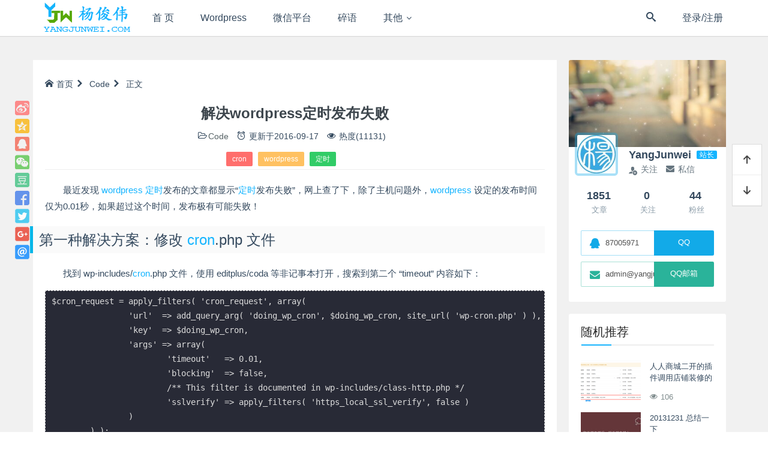

--- FILE ---
content_type: text/html; charset=UTF-8
request_url: https://yangjunwei.com/1545.html
body_size: 13406
content:
<!DOCTYPE html><html lang="zh">
<head>
<meta http-equiv="content-type" content="text/html;charset=utf-8">
<meta charset="utf-8">
<meta http-equiv="X-UA-Compatible" content="IE=edge,chrome=1">
<meta name="viewport" content="width=device-width,initial-scale=1,maximum-scale=1,user-scalable=no,minimal-ui=yes">
<title>解决wordpress定时发布失败 - YangJunwei</title>
<meta name="keywords" content="cron,wordpress,定时">
<meta name="description" content="最近发现 wordpress 定时发布的文章都显示“定时发布失败”，网上查了下，除了主机问题外，wordpress 设定的发布时间仅为0.01秒，如果超过这个时间，发布极有可能失败……">
<meta name="renderer" content="webkit">
<meta http-equiv="Cache-Control" content="no-transform">
<meta http-equiv="Cache-Control" content="no-siteapp"> <!-- 禁止移动端百度转码 -->
<meta http-equiv="Cache-Control" content="private">
<meta name="apple-mobile-web-app-title" content="YangJunwei">
<meta name="apple-mobile-web-app-capable" content="yes">
<meta name="apple-mobile-web-app-status-bar-style" content="default">
<meta name="format-detection" content="telephone=no, email=no"> <!-- 禁止自动识别电话号码和邮箱 -->
<link rel="shortcut icon" href="https://yangjunwei.com/wp-content/themes/haibor/assets/img/favicon.ico" >
<link rel="alternate icon" type="image/png" href="https://yangjunwei.com/wp-content/themes/haibor/assets/img/favicon.png" >
<link rel='https://api.w.org/' href="https://yangjunwei.com/api" >
<link rel="alternate" type="application/rss+xml" title="YangJunwei RSS Feed" href="https://yangjunwei.com/feed" />
<link rel="alternate" type="application/atom+xml" title="YangJunwei Atom Feed" href="https://yangjunwei.com/feed/atom" />
<link rel="pingback" href="https://yangjunwei.com/xmlrpc.php" />
<!--[if lt IE 9]>
<script src="https://yangjunwei.com/wp-content/themes/haibor/assets/vender/js/html5shiv/3.7.3/html5shiv.min.js"></script>
<script src="https://yangjunwei.com/wp-content/themes/haibor/assets/vender/js/respond/1.4.2/respond.min.js"></script>
<![endif]-->
<!--[if lte IE 7]>
<script type="text/javascript">window.location.href = "https://yangjunwei.com/site/upgrade-browser";</script>
<![endif]-->
<link rel="stylesheet" type="text/css" href="https://yangjunwei.com/wp-content/themes/haibor/assets/css/base.css" />
<link rel="stylesheet" type="text/css" href="https://yangjunwei.com/wp-content/themes/haibor/assets/css/single.css?ver=pDxt2q3" />
<link rel="stylesheet" type="text/css" href="https://yangjunwei.com/site/css?ver=pDxt2q3" />
<link rel="stylesheet" type="text/css" href="https://yangjunwei.com/wp-content/themes/haibor/assets/css/custom.css" />
<meta name='robots' content='max-image-preview:large' />
	<style>img:is([sizes="auto" i], [sizes^="auto," i]) { contain-intrinsic-size: 3000px 1500px }</style>
	<link rel='dns-prefetch' href='//cdnjs.cloudflare.com' />
<style id='classic-theme-styles-inline-css' type='text/css'>
/*! This file is auto-generated */
.wp-block-button__link{color:#fff;background-color:#32373c;border-radius:9999px;box-shadow:none;text-decoration:none;padding:calc(.667em + 2px) calc(1.333em + 2px);font-size:1.125em}.wp-block-file__button{background:#32373c;color:#fff;text-decoration:none}
</style>
<style id='global-styles-inline-css' type='text/css'>
:root{--wp--preset--aspect-ratio--square: 1;--wp--preset--aspect-ratio--4-3: 4/3;--wp--preset--aspect-ratio--3-4: 3/4;--wp--preset--aspect-ratio--3-2: 3/2;--wp--preset--aspect-ratio--2-3: 2/3;--wp--preset--aspect-ratio--16-9: 16/9;--wp--preset--aspect-ratio--9-16: 9/16;--wp--preset--color--black: #000000;--wp--preset--color--cyan-bluish-gray: #abb8c3;--wp--preset--color--white: #ffffff;--wp--preset--color--pale-pink: #f78da7;--wp--preset--color--vivid-red: #cf2e2e;--wp--preset--color--luminous-vivid-orange: #ff6900;--wp--preset--color--luminous-vivid-amber: #fcb900;--wp--preset--color--light-green-cyan: #7bdcb5;--wp--preset--color--vivid-green-cyan: #00d084;--wp--preset--color--pale-cyan-blue: #8ed1fc;--wp--preset--color--vivid-cyan-blue: #0693e3;--wp--preset--color--vivid-purple: #9b51e0;--wp--preset--gradient--vivid-cyan-blue-to-vivid-purple: linear-gradient(135deg,rgba(6,147,227,1) 0%,rgb(155,81,224) 100%);--wp--preset--gradient--light-green-cyan-to-vivid-green-cyan: linear-gradient(135deg,rgb(122,220,180) 0%,rgb(0,208,130) 100%);--wp--preset--gradient--luminous-vivid-amber-to-luminous-vivid-orange: linear-gradient(135deg,rgba(252,185,0,1) 0%,rgba(255,105,0,1) 100%);--wp--preset--gradient--luminous-vivid-orange-to-vivid-red: linear-gradient(135deg,rgba(255,105,0,1) 0%,rgb(207,46,46) 100%);--wp--preset--gradient--very-light-gray-to-cyan-bluish-gray: linear-gradient(135deg,rgb(238,238,238) 0%,rgb(169,184,195) 100%);--wp--preset--gradient--cool-to-warm-spectrum: linear-gradient(135deg,rgb(74,234,220) 0%,rgb(151,120,209) 20%,rgb(207,42,186) 40%,rgb(238,44,130) 60%,rgb(251,105,98) 80%,rgb(254,248,76) 100%);--wp--preset--gradient--blush-light-purple: linear-gradient(135deg,rgb(255,206,236) 0%,rgb(152,150,240) 100%);--wp--preset--gradient--blush-bordeaux: linear-gradient(135deg,rgb(254,205,165) 0%,rgb(254,45,45) 50%,rgb(107,0,62) 100%);--wp--preset--gradient--luminous-dusk: linear-gradient(135deg,rgb(255,203,112) 0%,rgb(199,81,192) 50%,rgb(65,88,208) 100%);--wp--preset--gradient--pale-ocean: linear-gradient(135deg,rgb(255,245,203) 0%,rgb(182,227,212) 50%,rgb(51,167,181) 100%);--wp--preset--gradient--electric-grass: linear-gradient(135deg,rgb(202,248,128) 0%,rgb(113,206,126) 100%);--wp--preset--gradient--midnight: linear-gradient(135deg,rgb(2,3,129) 0%,rgb(40,116,252) 100%);--wp--preset--font-size--small: 13px;--wp--preset--font-size--medium: 20px;--wp--preset--font-size--large: 36px;--wp--preset--font-size--x-large: 42px;--wp--preset--spacing--20: 0.44rem;--wp--preset--spacing--30: 0.67rem;--wp--preset--spacing--40: 1rem;--wp--preset--spacing--50: 1.5rem;--wp--preset--spacing--60: 2.25rem;--wp--preset--spacing--70: 3.38rem;--wp--preset--spacing--80: 5.06rem;--wp--preset--shadow--natural: 6px 6px 9px rgba(0, 0, 0, 0.2);--wp--preset--shadow--deep: 12px 12px 50px rgba(0, 0, 0, 0.4);--wp--preset--shadow--sharp: 6px 6px 0px rgba(0, 0, 0, 0.2);--wp--preset--shadow--outlined: 6px 6px 0px -3px rgba(255, 255, 255, 1), 6px 6px rgba(0, 0, 0, 1);--wp--preset--shadow--crisp: 6px 6px 0px rgba(0, 0, 0, 1);}:where(.is-layout-flex){gap: 0.5em;}:where(.is-layout-grid){gap: 0.5em;}body .is-layout-flex{display: flex;}.is-layout-flex{flex-wrap: wrap;align-items: center;}.is-layout-flex > :is(*, div){margin: 0;}body .is-layout-grid{display: grid;}.is-layout-grid > :is(*, div){margin: 0;}:where(.wp-block-columns.is-layout-flex){gap: 2em;}:where(.wp-block-columns.is-layout-grid){gap: 2em;}:where(.wp-block-post-template.is-layout-flex){gap: 1.25em;}:where(.wp-block-post-template.is-layout-grid){gap: 1.25em;}.has-black-color{color: var(--wp--preset--color--black) !important;}.has-cyan-bluish-gray-color{color: var(--wp--preset--color--cyan-bluish-gray) !important;}.has-white-color{color: var(--wp--preset--color--white) !important;}.has-pale-pink-color{color: var(--wp--preset--color--pale-pink) !important;}.has-vivid-red-color{color: var(--wp--preset--color--vivid-red) !important;}.has-luminous-vivid-orange-color{color: var(--wp--preset--color--luminous-vivid-orange) !important;}.has-luminous-vivid-amber-color{color: var(--wp--preset--color--luminous-vivid-amber) !important;}.has-light-green-cyan-color{color: var(--wp--preset--color--light-green-cyan) !important;}.has-vivid-green-cyan-color{color: var(--wp--preset--color--vivid-green-cyan) !important;}.has-pale-cyan-blue-color{color: var(--wp--preset--color--pale-cyan-blue) !important;}.has-vivid-cyan-blue-color{color: var(--wp--preset--color--vivid-cyan-blue) !important;}.has-vivid-purple-color{color: var(--wp--preset--color--vivid-purple) !important;}.has-black-background-color{background-color: var(--wp--preset--color--black) !important;}.has-cyan-bluish-gray-background-color{background-color: var(--wp--preset--color--cyan-bluish-gray) !important;}.has-white-background-color{background-color: var(--wp--preset--color--white) !important;}.has-pale-pink-background-color{background-color: var(--wp--preset--color--pale-pink) !important;}.has-vivid-red-background-color{background-color: var(--wp--preset--color--vivid-red) !important;}.has-luminous-vivid-orange-background-color{background-color: var(--wp--preset--color--luminous-vivid-orange) !important;}.has-luminous-vivid-amber-background-color{background-color: var(--wp--preset--color--luminous-vivid-amber) !important;}.has-light-green-cyan-background-color{background-color: var(--wp--preset--color--light-green-cyan) !important;}.has-vivid-green-cyan-background-color{background-color: var(--wp--preset--color--vivid-green-cyan) !important;}.has-pale-cyan-blue-background-color{background-color: var(--wp--preset--color--pale-cyan-blue) !important;}.has-vivid-cyan-blue-background-color{background-color: var(--wp--preset--color--vivid-cyan-blue) !important;}.has-vivid-purple-background-color{background-color: var(--wp--preset--color--vivid-purple) !important;}.has-black-border-color{border-color: var(--wp--preset--color--black) !important;}.has-cyan-bluish-gray-border-color{border-color: var(--wp--preset--color--cyan-bluish-gray) !important;}.has-white-border-color{border-color: var(--wp--preset--color--white) !important;}.has-pale-pink-border-color{border-color: var(--wp--preset--color--pale-pink) !important;}.has-vivid-red-border-color{border-color: var(--wp--preset--color--vivid-red) !important;}.has-luminous-vivid-orange-border-color{border-color: var(--wp--preset--color--luminous-vivid-orange) !important;}.has-luminous-vivid-amber-border-color{border-color: var(--wp--preset--color--luminous-vivid-amber) !important;}.has-light-green-cyan-border-color{border-color: var(--wp--preset--color--light-green-cyan) !important;}.has-vivid-green-cyan-border-color{border-color: var(--wp--preset--color--vivid-green-cyan) !important;}.has-pale-cyan-blue-border-color{border-color: var(--wp--preset--color--pale-cyan-blue) !important;}.has-vivid-cyan-blue-border-color{border-color: var(--wp--preset--color--vivid-cyan-blue) !important;}.has-vivid-purple-border-color{border-color: var(--wp--preset--color--vivid-purple) !important;}.has-vivid-cyan-blue-to-vivid-purple-gradient-background{background: var(--wp--preset--gradient--vivid-cyan-blue-to-vivid-purple) !important;}.has-light-green-cyan-to-vivid-green-cyan-gradient-background{background: var(--wp--preset--gradient--light-green-cyan-to-vivid-green-cyan) !important;}.has-luminous-vivid-amber-to-luminous-vivid-orange-gradient-background{background: var(--wp--preset--gradient--luminous-vivid-amber-to-luminous-vivid-orange) !important;}.has-luminous-vivid-orange-to-vivid-red-gradient-background{background: var(--wp--preset--gradient--luminous-vivid-orange-to-vivid-red) !important;}.has-very-light-gray-to-cyan-bluish-gray-gradient-background{background: var(--wp--preset--gradient--very-light-gray-to-cyan-bluish-gray) !important;}.has-cool-to-warm-spectrum-gradient-background{background: var(--wp--preset--gradient--cool-to-warm-spectrum) !important;}.has-blush-light-purple-gradient-background{background: var(--wp--preset--gradient--blush-light-purple) !important;}.has-blush-bordeaux-gradient-background{background: var(--wp--preset--gradient--blush-bordeaux) !important;}.has-luminous-dusk-gradient-background{background: var(--wp--preset--gradient--luminous-dusk) !important;}.has-pale-ocean-gradient-background{background: var(--wp--preset--gradient--pale-ocean) !important;}.has-electric-grass-gradient-background{background: var(--wp--preset--gradient--electric-grass) !important;}.has-midnight-gradient-background{background: var(--wp--preset--gradient--midnight) !important;}.has-small-font-size{font-size: var(--wp--preset--font-size--small) !important;}.has-medium-font-size{font-size: var(--wp--preset--font-size--medium) !important;}.has-large-font-size{font-size: var(--wp--preset--font-size--large) !important;}.has-x-large-font-size{font-size: var(--wp--preset--font-size--x-large) !important;}
:where(.wp-block-post-template.is-layout-flex){gap: 1.25em;}:where(.wp-block-post-template.is-layout-grid){gap: 1.25em;}
:where(.wp-block-columns.is-layout-flex){gap: 2em;}:where(.wp-block-columns.is-layout-grid){gap: 2em;}
:root :where(.wp-block-pullquote){font-size: 1.5em;line-height: 1.6;}
</style>
<link rel='stylesheet' id='content-template-css' href='https://yangjunwei.com/wp-content/plugins/wpjam-content-template/static/style.css' type='text/css' media='all' />
<script type="text/javascript" src="https://yangjunwei.com/wp-content/themes/haibor/assets/vender/js/jquery/1.12.4/jquery.min.js" id="haibor_jquery-js"></script>

<link rel="canonical" href="https://yangjunwei.com/1545.html" />
<link rel="icon" href="https://yangjunwei.com/wp-content/uploads/2024/04/20240411d25be8f1ea1dead-32x32.png" sizes="32x32" />
<link rel="icon" href="https://yangjunwei.com/wp-content/uploads/2024/04/20240411d25be8f1ea1dead-192x192.png" sizes="192x192" />
<link rel="apple-touch-icon" href="https://yangjunwei.com/wp-content/uploads/2024/04/20240411d25be8f1ea1dead-180x180.png" />
<meta name="msapplication-TileImage" content="https://yangjunwei.com/wp-content/uploads/2024/04/20240411d25be8f1ea1dead-270x270.png" />
</head><body class="post-template-default single single-post postid-1545 single-format-standard is-loadingApp">	<div class="loading-line"></div>									<header class="header common-header white">		<input type="checkbox" id="menustate" class="menustate hide">		<nav id="header-nav" class="navigation container clearfix" role="navigation">			<!-- <div class="logo-main"> -->				<a class="logo nav-col" href="https://yangjunwei.com" title="YangJunwei">											<img src="https://yangjunwei.com/wp-content/themes/haibor/assets/img/logo.png" alt="YangJunwei">									</a>			<!-- </div> -->			<div class="menuicon visible-xs-block">				<label class="menuicon-label" for="menustate" aria-hidden="true">					<span class="menuicon-bread menuicon-bread-top">						<span class="menuicon-bread-crust menuicon-bread-crust-top"></span>					</span>					<span class="menuicon-bread menuicon-bread-bottom">						<span class="menuicon-bread-crust menuicon-bread-crust-bottom"></span>					</span>				</label>				<!-- <a href="#menustate" class="menuanchor menuanchor-open" id="menuanchor-open">-->				<!-- 	<span class="menuanchor-label">Open Menu</span>-->				<!-- </a>-->				<!-- <a href="#" class="menuanchor menuanchor-close" id="menuanchor-close">-->				<!-- 	<span class="menuanchor-label">Close Menu</span>-->				<!-- </a>-->			</div>			<!-- Top Menu -->			<ul id="header-menu" class="header-menu nav-col"><li id="menu-item-870" class="nav_ishome menu-item menu-item-type-custom menu-item-object-custom menu-item-home menu-item-870"><a href="https://yangjunwei.com" title="杨俊伟首页"><i class="fa fa-home"></i> 首 页</a></li>
<li id="menu-item-1986" class="menu-item menu-item-type-taxonomy menu-item-object-category menu-item-1986"><a href="https://yangjunwei.com/wordpress" title="Wordpress相关">Wordpress</a></li>
<li id="menu-item-4575" class="menu-item menu-item-type-taxonomy menu-item-object-category menu-item-4575"><a href="https://yangjunwei.com/weixin">微信平台</a></li>
<li id="menu-item-1928" class="menu-item menu-item-type-taxonomy menu-item-object-category menu-item-1928"><a href="https://yangjunwei.com/t">碎语</a></li>
<li id="menu-item-876" class="menu-item menu-item-type-taxonomy menu-item-object-category menu-item-has-children menu-item-876"><a href="https://yangjunwei.com/life">其他</a>
<ul class="sub-menu">
	<li id="menu-item-4759" class="menu-item menu-item-type-taxonomy menu-item-object-category menu-item-4759"><a href="https://yangjunwei.com/life">生活</a></li>
	<li id="menu-item-3352" class="menu-item menu-item-type-post_type menu-item-object-page menu-item-3352"><a href="https://yangjunwei.com/sell-domain-name">闲置</a></li>
</ul>
</li>
</ul>			<!-- Header Right Tools -->			<ul class="header-tool-menu nav-col pull-right">				<li class="nav-search"><a href="javascript:void(0)" data-toggle="modal" data-target="#globalSearch" data-backdrop="1"><span class="hbfont hbfont-search"></span></a></li>																								<li class="login-actions">							<a href="https://yangjunwei.com/m/signin?redirect_to=https%3A%2F%2Fyangjunwei.com%2F1545.html" class="login-link bind-redirect"><i class="hbfont hbfont-user"></i><span>登录/注册</span></a>						</li>												</ul>		</nav>			</header><div id="content" class="wrapper container right-aside">
		<section id="mod-insideContent" class="main-wrap content-section clearfix">
		<div id="main" class="main primary col-md-9 post-box" role="main">
				
		
	<div class="post">
					<div class="single-body wow bounceInUp">
				<aside class="share-bar">
					<a class="share-btn share-weibo" href="http://service.weibo.com/share/share.php?url=https://yangjunwei.com/1545.html&count=1&title=解决wordpress定时发布失败 - YangJunwei&pic=https%3A%2F%2Fyangjunwei.com%2Fthumb%2Findex.php%3Fsrc%3Dhttps%3A%2F%2Fyangjunwei.com%2Fwp-content%2Fthemes%2Fhaibor%2Fassets%2Fimg%2Fthumb%2F33.jpg%26q%3D70%26w%3D720%26h%3D400%26zc%3D1&appkey=4256336245" title="分享至新浪微博" target="_blank"></a>
					<a class="share-btn share-qzone" href="http://sns.qzone.qq.com/cgi-bin/qzshare/cgi_qzshare_onekey?url=https://yangjunwei.com/1545.html&summary=最近发现 wordpress 定时发布的文章都显示“定时发布失败”，网上查了下，除了主机问题外，wordpress 设定的发布时间仅为0.01秒，如果超过这个时间，发布极有可能失败……&title=解决wordpress定时发布失败 - YangJunwei&site=YangJunwei&pics=https%3A%2F%2Fyangjunwei.com%2Fthumb%2Findex.php%3Fsrc%3Dhttps%3A%2F%2Fyangjunwei.com%2Fwp-content%2Fthemes%2Fhaibor%2Fassets%2Fimg%2Fthumb%2F33.jpg%26q%3D70%26w%3D720%26h%3D400%26zc%3D1" title="分享至QQ空间" target="_blank"></a>
					<a class="share-btn share-qq" href="http://connect.qq.com/widget/shareqq/index.html?url=https://yangjunwei.com/1545.html&title=解决wordpress定时发布失败 - YangJunwei&summary=最近发现 wordpress 定时发布的文章都显示“定时发布失败”，网上查了下，除了主机问题外，wordpress 设定的发布时间仅为0.01秒，如果超过这个时间，发布极有可能失败……&pics=https%3A%2F%2Fyangjunwei.com%2Fthumb%2Findex.php%3Fsrc%3Dhttps%3A%2F%2Fyangjunwei.com%2Fwp-content%2Fthemes%2Fhaibor%2Fassets%2Fimg%2Fthumb%2F33.jpg%26q%3D70%26w%3D720%26h%3D400%26zc%3D1&flash=&site=YangJunwei&desc=" title="分享至QQ" target="_blank"></a>
					<a class="share-btn share-weixin" href="javascript: void(0)" title="分享至微信" target="_blank">
						<div class="weixin-qr transition">
							<img src="https://yangjunwei.com/site/qr?text=https://yangjunwei.com/1545.html" width="120">
						</div>
					</a>
					<a class="share-btn share-douban" href="https://www.douban.com/share/service?href=https://yangjunwei.com/1545.html&name=解决wordpress定时发布失败 - YangJunwei&text=最近发现 wordpress 定时发布的文章都显示“定时发布失败”，网上查了下，除了主机问题外，wordpress 设定的发布时间仅为0.01秒，如果超过这个时间，发布极有可能失败……&image=https%3A%2F%2Fyangjunwei.com%2Fthumb%2Findex.php%3Fsrc%3Dhttps%3A%2F%2Fyangjunwei.com%2Fwp-content%2Fthemes%2Fhaibor%2Fassets%2Fimg%2Fthumb%2F33.jpg%26q%3D70%26w%3D720%26h%3D400%26zc%3D1" title="分享至豆瓣" target="_blank"></a>
					<a class="share-btn share-facebook" href="https://www.facebook.com/sharer/sharer.php?u=https://yangjunwei.com/1545.html" target="_blank"></a>
					<a class="share-btn share-twitter" href="https://twitter.com/intent/tweet?url=https://yangjunwei.com/1545.html&text=解决wordpress定时发布失败" target="_blank"></a>
					<a class="share-btn share-googleplus" href="https://plus.google.com/share?url=https://yangjunwei.com/1545.html" target="_blank"></a>
					<a class="share-btn share-email" href="mailto:?subject=解决wordpress定时发布失败&body=https://yangjunwei.com/1545.html" target="_blank"></a>
				</aside>
				<nav class="haibor-breadcrumb">
					<a href="https://yangjunwei.com"><i class="hbfont hbfont-home"></i>首页</a>
					<span class="breadcrumb-delimeter"><i class="hbfont hbfont-arrow-right"></i></span>
					<a href="https://yangjunwei.com/code" rel="category tag">Code</a>					<span class="breadcrumb-delimeter"><i class="hbfont hbfont-arrow-right"></i></span>
					正文
				</nav>
				<div class="article-header">
					<h1 class="article-title">解决wordpress定时发布失败</h1>
					<div class="article-meta">
						<span class="item"><i class="hbfont hbfont-folder-open-o"></i><a href="https://yangjunwei.com/code" rel="category tag">Code</a></span> 
						
													<span class="item">
								<i class="hbfont hbfont-alarm"></i>
																	<span class="entry-date">
																					更新于<time datetime="2014-09-29T16:21:53+08:00" data-modifieddiff="2016-09-17" title="更新于2014-09-29">2016-09-17</time>
																			</span>
															</span>
						
													<span class="item"><i class="hbfont hbfont-eye"></i> 热度(11131)</span> 
												
												
												
											</div>
					<div class="post-tags"> <a href="https://yangjunwei.com/tag/cron" rel="tag">cron</a> <a href="https://yangjunwei.com/tag/wordpress" rel="tag">wordpress</a> <a href="https://yangjunwei.com/tag/%e5%ae%9a%e6%97%b6" rel="tag">定时</a></div>
				</div>
								<article class="single-article">
				<!--wp-compress-html--><!--wp-compress-html no compression--><p>最近发现 <a target="_blank" href="https://yangjunwei.com/tag/wordpress" class="tag-tooltip" data-toggle="tooltip" title="查看更多关于 wordpress 的文章" target="_blank">wordpress</a> <a target="_blank" href="https://yangjunwei.com/tag/%e5%ae%9a%e6%97%b6" class="tag-tooltip" data-toggle="tooltip" title="查看更多关于 定时 的文章" target="_blank">定时</a>发布的文章都显示“<a target="_blank" href="https://yangjunwei.com/tag/%e5%ae%9a%e6%97%b6" class="tag-tooltip" data-toggle="tooltip" title="查看更多关于 定时 的文章" target="_blank">定时</a>发布失败”，网上查了下，除了主机问题外，<a target="_blank" href="https://yangjunwei.com/tag/wordpress" class="tag-tooltip" data-toggle="tooltip" title="查看更多关于 wordpress 的文章" target="_blank">wordpress</a> 设定的发布时间仅为0.01秒，如果超过这个时间，发布极有可能失败！</p>
<h2>第一种解决方案：修改 <a target="_blank" href="https://yangjunwei.com/tag/cron" class="tag-tooltip" data-toggle="tooltip" title="查看更多关于 cron 的文章" target="_blank">cron</a>.php 文件</h2>
<p>找到 wp-includes/<a target="_blank" href="https://yangjunwei.com/tag/cron" class="tag-tooltip" data-toggle="tooltip" title="查看更多关于 cron 的文章" target="_blank">cron</a>.php 文件，使用 editplus/coda 等非记事本打开，搜索到第二个 “timeout” 内容如下：</p>
<pre>
$cron_request = apply_filters( 'cron_request', array(
		'url'  => add_query_arg( 'doing_wp_cron', $doing_wp_cron, site_url( 'wp-cron.php' ) ),
		'key'  => $doing_wp_cron,
		'args' => array(
			'timeout'   => 0.01,
			'blocking'  => false,
			/** This filter is documented in wp-includes/class-http.php */
			'sslverify' => apply_filters( 'https_local_ssl_verify', false )
		)
	) );

	wp_remote_post( $cron_request['url'], $cron_request['args'] );
</pre>
<p>将其中的 timeout 时间修改为10，即为10秒，不过此方法在日后 <a target="_blank" href="https://yangjunwei.com/tag/wordpress" class="tag-tooltip" data-toggle="tooltip" title="查看更多关于 wordpress 的文章" target="_blank">wordpress</a> 更新时仍需要手动修改，我们来看看第二种方法。</p>
<h2>第二种解决方案：Hooks 钩子修改</h2>
<pre>
add_filter('cron_request', 'my_increase_cron_request_timeout');
function my_increase_cron_request_timeout($args) {
	$args['args']['timeout'] = 5; // Seconds. Increase as needed.
	return $args;
}
</pre>
<p>最后可选步骤，可在 wp-config.php 中添加如下代码：</p>
<pre>
define( 'ALTERNATE_WP_CRON', true );
define( 'WP_CRON_LOCK_TIMEOUT', 1 );
</pre>
<h2>第三种解决方案：安装 WP Missed Schedule 插件</h2>
<p>搜索并安装此插件即能解决问题，也可直接在主题 functions.php 中加入插件代码：</p>
<pre>
define('WPMS_DELAY',5);
define('WPMS_OPTION','wp_missed_schedule');
function wpms_replace(){
	delete_option(WPMS_OPTION);
}
register_deactivation_hook(__FILE__,'wpms_replace');
function wpms_init(){
	remove_action('publish_future_post','check_and_publish_future_post');
	$last=get_option(WPMS_OPTION,false);
	if(($last!==false)&&($last>(time()-(WPMS_DELAY*60))))return;
	update_option(WPMS_OPTION,time());
	global$wpdb;
	$scheduledIDs=$wpdb->get_col("SELECT`ID`FROM`{$wpdb->posts}`"."WHERE("."((`post_date`>0)&&(`post_date`<=CURRENT_TIMESTAMP()))OR"."((`post_date_gmt`>0)&&(`post_date_gmt`<=UTC_TIMESTAMP()))".")AND`post_status`='future'LIMIT 0,5");
	if(!count($scheduledIDs))return;
	foreach($scheduledIDs as$scheduledID){if(!$scheduledID)continue;
	wp_publish_post($scheduledID);}
}
add_action('init','wpms_init',0)
</pre>
<p>注：第三种方案精简代码来自 @倡萌</p>
<!--wp-compress-html no compression--><!--wp-compress-html-->
				
				
							</article>
						<div class="article-footer">
				<div class="post-copyright">
					<p><i class="hbfont hbfont-creative-commons"></i>声明：本站所有文章，如无特殊说明或标注，均为本站<a href="https://yangjunwei.com" title="YangJunwei" target="_blank">YangJunwei</a>原创发布。任何个人或组织，在未征得本站同意时，禁止复制、盗用、采集、发布本站内容到任何网站、书籍等各类媒体平台。如若本站内容侵犯了原著者的合法权益，可联系我们进行处理。本文链接<a href="https://yangjunwei.com/1545.html" title="解决wordpress定时发布失败">https://yangjunwei.com/1545.html</a></p>
				</div>
				<div class="support-author"></div>
				<div class="post-like">
														</div>
			</div>
		</div>
		
		<div class="navigation wow bounceInUp clearfix">
			<div class="col-md-6 post-navi-prev">
				<span>上一篇</span>
				<h2 class="h5"><a href="https://yangjunwei.com/1541.html" rel="prev">Linux Bash任意代码执行漏洞修复方案（官方解决方案更新中）</a></h2>
			</div>
			<div class="col-md-6 post-navi-next">
				<span>下一篇</span>
				<h2 class="h5"><a href="https://yangjunwei.com/1548.html" rel="next">WordPress中get_template_part()函数，调用自定义模板文件</a></h2>
			</div>
		</div>
		
								<div class="related-posts wow bounceInUp">
				<h3>相关文章</h3>
				<div class="related-articles row clearfix">
										<article class="col-md-4 col-sm-12">
						<div class="related-thumb">
							<a href="https://yangjunwei.com/3964.html" title="Wordpress外部调用WP函数和API方法以及相关实例"><img src="https://yangjunwei.com/thumb/index.php?src=https://yangjunwei.com/wp-content/themes/haibor/assets/img/thumb/20.jpg&q=70&w=375&h=250&zc=1" class="thumb-medium wp-post-image" alt=""> </a>
							<div class="entry-category"><a href="https://yangjunwei.com/wordpress" rel="category tag">Wordpress</a></div>
						</div>
						<div class="entry-detail">
							<header class="entry-header">
								<h2 class="entry-title h5"><a href="https://yangjunwei.com/3964.html" rel="bookmark">Wordpress外部调用WP函数和API方法以及相关实例</a></h2>
							</header>
						</div>
					</article>
										<article class="col-md-4 col-sm-12">
						<div class="related-thumb">
							<a href="https://yangjunwei.com/5336.html" title="WordPress站点地图wp-sitemap.xml"><img src="https://yangjunwei.com/thumb/index.php?src=https://yangjunwei.com/wp-content/themes/haibor/assets/img/thumb/38.jpg&q=70&w=375&h=250&zc=1" class="thumb-medium wp-post-image" alt=""> </a>
							<div class="entry-category"><a href="https://yangjunwei.com/wordpress" rel="category tag">Wordpress</a></div>
						</div>
						<div class="entry-detail">
							<header class="entry-header">
								<h2 class="entry-title h5"><a href="https://yangjunwei.com/5336.html" rel="bookmark">WordPress站点地图wp-sitemap.xml</a></h2>
							</header>
						</div>
					</article>
										<article class="col-md-4 col-sm-12">
						<div class="related-thumb">
							<a href="https://yangjunwei.com/1671.html" title="Wordpress使用timthumb.php实现缩略图动态截取"><img src="https://yangjunwei.com/thumb/index.php?src=https://yangjunwei.com/wp-content/themes/haibor/assets/img/thumb/16.jpg&q=70&w=375&h=250&zc=1" class="thumb-medium wp-post-image" alt=""> </a>
							<div class="entry-category"><a href="https://yangjunwei.com/code" rel="category tag">Code</a> · <a href="https://yangjunwei.com/wordpress" rel="category tag">Wordpress</a></div>
						</div>
						<div class="entry-detail">
							<header class="entry-header">
								<h2 class="entry-title h5"><a href="https://yangjunwei.com/1671.html" rel="bookmark">Wordpress使用timthumb.php实现缩略图动态截取</a></h2>
							</header>
						</div>
					</article>
									</div>
			</div>
				
				
			</div>
</div>		<!-- SideBar Begin -->
<aside class="sidebar secondary col-md-3" id="sidebar">
					<div class="widget widget_author-info wow bounceInRight">		<div class="widget-content">
			<a class="author-card_bg" href="https://yangjunwei.com/u/1" style="background-image: url(https://yangjunwei.com/wp-content/themes/haibor/assets/img/user-default-cover-mini.jpg)" tabindex="-1"></a>
			<div class="author-card_content">
				<a class="author_avatar-link" href="https://yangjunwei.com/u/1" title="YangJunwei" tabindex="-1"><img class="avatar" src="https://q.qlogo.cn/qqapp/205988/1A8E9051574E2573170ECBF15CFC35F5/100" alt=""></a>
				<div class="author-fields">
					<span class="author-name">YangJunwei</span>
					<span class="author-user_level">站长</span>
				</div>
								<div class="author-interact">
					<!-- <a class="follow-btn" href="javascript: void 0" title="--><!--"><i class="hbfont hbfont-user-plus"></i>--><!--</a>-->
					<a class="follow-btn unfollowed" href="javascript: void 0" title="关注该用户" data-uid="1" data-act="follow"><i class="hbfont hbfont-user-plus"></i><span>关注</span></a>					<a class="pm-btn" href="javascript: void 0" data-receiver="YangJunwei" data-receiver-id="1" title="发送站内消息"><i class="hbfont hbfont-envelope"></i>私信</a>
				</div>
								<div class="author-stats">
					<span class="posts">1851<span class="unit">文章</span></span>
										<span class="following">0<span class="unit">关注</span></span>
					<span class="followers">44<span class="unit">粉丝</span></span>
				</div>
								<div class="attentionus">
					<ul class="items clearfix">
													<span class="social-widget-link social-link-qq">
								<span class="social-widget-link-count"><i class="hbfont hbfont-qq"></i>87005971</span>
								<span class="social-widget-link-title">QQ</span>
								<a href="http://wpa.qq.com/msgrd?v=3&uin=87005971&site=qq&menu=yes" target="_blank" rel="nofollow"></a>
							</span>
																									<span class="social-widget-link social-link-email">
								<span class="social-widget-link-count"><i class="hbfont hbfont-envelope"></i>admin@yangjunwei.com</span>
								<span class="social-widget-link-title">QQ邮箱</span>
								<a href="http://mail.qq.com/cgi-bin/qm_share?t=qm_mailme&amp;email=admin@yangjunwei.com" target="_blank" rel="nofollow"></a>
							</span>
											</ul>
				</div>
							</div>
		</div>
		</div>				
			<div id="randposts-3" class="widget widget_hot-posts widget_rand-posts wow bounceInRight">		<h3 class="widget-title"><span>随机推荐</span></h3>		<div class="widget-content">
					<article id="post-6142" class="post type-post status-publish rand-post">
				<div class="entry-thumb hover-scale">
					<a href="https://yangjunwei.com/6142.html"><img width="200" height="136" src="https://yangjunwei.com/wp-content/themes/haibor/assets/img/image-pending.gif" data-original="https://yangjunwei.com/thumb/index.php?src=https://yangjunwei.com/wp-content/uploads/2025/02/202504123b5d044ba351354.png&q=90&w=200&h=150&zc=1" class="thumb-small wp-post-image lazy" alt="人人商城二开的插件调用店铺装修的自定义菜单"></a>
				</div>
				<div class="entry-detail">
					<h2 class="entry-title"><a href="https://yangjunwei.com/6142.html" rel="bookmark">人人商城二开的插件调用店铺装修的自定义菜单</a></h2>
					<div class="entry-meta entry-meta-1">
						<span class="view-count text-muted"><i class="hbfont hbfont-eye"></i>106</a></span>
						<!--<span class="entry-date text-muted"><time class="entry-date" datetime="2025-02-06T01:02:30+08:00" title="2025-02-06T01:02:30+08:00"><i class="hbfont hbfont-alarm"></i>2025-02-06 01:02</time></span>-->
					</div>
				</div>
			</article>
					<article id="post-1375" class="post type-post status-publish rand-post">
				<div class="entry-thumb hover-scale">
					<a href="https://yangjunwei.com/1375.html"><img width="200" height="136" src="https://yangjunwei.com/wp-content/themes/haibor/assets/img/image-pending.gif" data-original="https://yangjunwei.com/thumb/index.php?src=https://yangjunwei.com/wp-content/themes/haibor/assets/img/thumb/6.jpg&q=70&w=200&h=150&zc=1" class="thumb-small wp-post-image lazy" alt="20131231 总结一下"></a>
				</div>
				<div class="entry-detail">
					<h2 class="entry-title"><a href="https://yangjunwei.com/1375.html" rel="bookmark">20131231 总结一下</a></h2>
					<div class="entry-meta entry-meta-1">
						<span class="view-count text-muted"><i class="hbfont hbfont-eye"></i>5773</a></span>
						<!--<span class="entry-date text-muted"><time class="entry-date" datetime="2013-12-31T18:11:40+08:00" title="2013-12-31T18:11:40+08:00"><i class="hbfont hbfont-alarm"></i>2013-12-31 18:11</time></span>-->
					</div>
				</div>
			</article>
					<article id="post-1597" class="post type-post status-publish rand-post">
				<div class="entry-thumb hover-scale">
					<a href="https://yangjunwei.com/1597.html"><img width="200" height="136" src="https://yangjunwei.com/wp-content/themes/haibor/assets/img/image-pending.gif" data-original="https://yangjunwei.com/thumb/index.php?src=https://yangjunwei.com/wp-content/themes/haibor/assets/img/thumb/32.jpg&q=70&w=200&h=150&zc=1" class="thumb-small wp-post-image lazy" alt="wordpress正确使用preg_replace正则更换gravatar源"></a>
				</div>
				<div class="entry-detail">
					<h2 class="entry-title"><a href="https://yangjunwei.com/1597.html" rel="bookmark">wordpress正确使用preg_replace正则更换gravatar源</a></h2>
					<div class="entry-meta entry-meta-1">
						<span class="view-count text-muted"><i class="hbfont hbfont-eye"></i>7750</a></span>
						<!--<span class="entry-date text-muted"><time class="entry-date" datetime="2014-11-10T16:23:10+08:00" title="2014-11-10T16:23:10+08:00"><i class="hbfont hbfont-alarm"></i>2014-11-10 16:23</time></span>-->
					</div>
				</div>
			</article>
					<article id="post-142" class="post type-post status-publish rand-post">
				<div class="entry-thumb hover-scale">
					<a href="https://yangjunwei.com/142.html"><img width="200" height="136" src="https://yangjunwei.com/wp-content/themes/haibor/assets/img/image-pending.gif" data-original="https://yangjunwei.com/thumb/index.php?src=https://yangjunwei.com/wp-content/themes/haibor/assets/img/thumb/21.jpg&q=70&w=200&h=150&zc=1" class="thumb-small wp-post-image lazy" alt="静态htm页面插入如top.htm类似的静态htm文件"></a>
				</div>
				<div class="entry-detail">
					<h2 class="entry-title"><a href="https://yangjunwei.com/142.html" rel="bookmark">静态htm页面插入如top.htm类似的静态htm文件</a></h2>
					<div class="entry-meta entry-meta-1">
						<span class="view-count text-muted"><i class="hbfont hbfont-eye"></i>9450</a></span>
						<!--<span class="entry-date text-muted"><time class="entry-date" datetime="2009-04-23T10:28:26+08:00" title="2009-04-23T10:28:26+08:00"><i class="hbfont hbfont-alarm"></i>2009-04-23 10:28</time></span>-->
					</div>
				</div>
			</article>
					<article id="post-4361" class="post type-post status-publish rand-post">
				<div class="entry-thumb hover-scale">
					<a href="https://yangjunwei.com/4361.html"><img width="200" height="136" src="https://yangjunwei.com/wp-content/themes/haibor/assets/img/image-pending.gif" data-original="https://yangjunwei.com/thumb/index.php?src=https://yangjunwei.com/wp-content/uploads/2021/02/2021070383bb51e3b26903e.png&q=90&w=200&h=150&zc=1" class="thumb-small wp-post-image lazy" alt="人人商城资金转账插件功能修复与新增"></a>
				</div>
				<div class="entry-detail">
					<h2 class="entry-title"><a href="https://yangjunwei.com/4361.html" rel="bookmark">人人商城资金转账插件功能修复与新增</a></h2>
					<div class="entry-meta entry-meta-1">
						<span class="view-count text-muted"><i class="hbfont hbfont-eye"></i>4440</a></span>
						<!--<span class="entry-date text-muted"><time class="entry-date" datetime="2021-02-26T07:00:12+08:00" title="2021-02-26T07:00:12+08:00"><i class="hbfont hbfont-alarm"></i>2021-02-26 07:00</time></span>-->
					</div>
				</div>
			</article>
					<article id="post-1244" class="post type-post status-publish rand-post">
				<div class="entry-thumb hover-scale">
					<a href="https://yangjunwei.com/1244.html"><img width="200" height="136" src="https://yangjunwei.com/wp-content/themes/haibor/assets/img/image-pending.gif" data-original="https://yangjunwei.com/thumb/index.php?src=https://yangjunwei.com/wp-content/themes/haibor/assets/img/thumb/33.jpg&q=70&w=200&h=150&zc=1" class="thumb-small wp-post-image lazy" alt="PHP函数注释规范"></a>
				</div>
				<div class="entry-detail">
					<h2 class="entry-title"><a href="https://yangjunwei.com/1244.html" rel="bookmark">PHP函数注释规范</a></h2>
					<div class="entry-meta entry-meta-1">
						<span class="view-count text-muted"><i class="hbfont hbfont-eye"></i>8394</a></span>
						<!--<span class="entry-date text-muted"><time class="entry-date" datetime="2013-05-31T15:59:09+08:00" title="2013-05-31T15:59:09+08:00"><i class="hbfont hbfont-alarm"></i>2013-05-31 15:59</time></span>-->
					</div>
				</div>
			</article>
					<article id="post-5455" class="post type-post status-publish rand-post">
				<div class="entry-thumb hover-scale">
					<a href="https://yangjunwei.com/5455.html"><img width="200" height="136" src="https://yangjunwei.com/wp-content/themes/haibor/assets/img/image-pending.gif" data-original="https://yangjunwei.com/thumb/index.php?src=https://yangjunwei.com/wp-content/uploads/2023/06/20230603f1ff2d23943bccb.png&q=90&w=200&h=150&zc=1" class="thumb-small wp-post-image lazy" alt="web开发时调用百度地图API报错-APP被您禁用啦"></a>
				</div>
				<div class="entry-detail">
					<h2 class="entry-title"><a href="https://yangjunwei.com/5455.html" rel="bookmark">web开发时调用百度地图API报错-APP被您禁用啦</a></h2>
					<div class="entry-meta entry-meta-1">
						<span class="view-count text-muted"><i class="hbfont hbfont-eye"></i>5052</a></span>
						<!--<span class="entry-date text-muted"><time class="entry-date" datetime="2023-06-02T07:00:29+08:00" title="2023-06-02T07:00:29+08:00"><i class="hbfont hbfont-alarm"></i>2023-06-02 07:00</time></span>-->
					</div>
				</div>
			</article>
					<article id="post-4819" class="post type-post status-publish rand-post">
				<div class="entry-thumb hover-scale">
					<a href="https://yangjunwei.com/4819.html"><img width="200" height="136" src="https://yangjunwei.com/wp-content/themes/haibor/assets/img/image-pending.gif" data-original="https://yangjunwei.com/thumb/index.php?src=https://yangjunwei.com/wp-content/uploads/2022/01/202201080989fec8e8ab2cd.png&q=90&w=200&h=150&zc=1" class="thumb-small wp-post-image lazy" alt="人人商城后端商品列表页根据各项数据新增排序功能"></a>
				</div>
				<div class="entry-detail">
					<h2 class="entry-title"><a href="https://yangjunwei.com/4819.html" rel="bookmark">人人商城后端商品列表页根据各项数据新增排序功能</a></h2>
					<div class="entry-meta entry-meta-1">
						<span class="view-count text-muted"><i class="hbfont hbfont-eye"></i>2045</a></span>
						<!--<span class="entry-date text-muted"><time class="entry-date" datetime="2022-01-07T07:00:03+08:00" title="2022-01-07T07:00:03+08:00"><i class="hbfont hbfont-alarm"></i>2022-01-07 07:00</time></span>-->
					</div>
				</div>
			</article>
				</div>
		</div>			<div class="widget float-widget-mirror"></div>
</aside>	</section>
	</div>
<footer class="footer">
	<!--div class="footer-before"><img src="https://yangjunwei.com/wp-content/themes/haibor/assets/img/colorful-line.png" ></div-->
	<div class="footer-wrap">
		<!-- 页脚小工具区 -->
		<div class="footer-widgets">
			
		</div>
		<div class="footer-nav" style="padding: 20px 0!important;text-align: center!important;">
			<div class="footer-nav-links" style="display: block;">
				<ul id="menu-%e9%a1%b5%e8%84%9a%e5%af%bc%e8%88%aa" class="footer-menu"><li id="menu-item-5562" class="menu-item menu-item-type-post_type menu-item-object-page menu-item-5562"><a href="https://yangjunwei.com/about">关于</a></li>
<li id="menu-item-5564" class="menu-item menu-item-type-post_type menu-item-object-page menu-item-5564"><a href="https://yangjunwei.com/info">免责</a></li>
<li id="menu-item-5565" class="menu-item menu-item-type-post_type menu-item-object-page menu-item-5565"><a href="https://yangjunwei.com/tags">标签云</a></li>
<li id="menu-item-5566" class="menu-item menu-item-type-post_type menu-item-object-page menu-item-5566"><a href="https://yangjunwei.com/develop">开发</a></li>
</ul>			</div>
			<div class="footer-shares">
																	<a class="fts-qq" href="http://wpa.qq.com/msgrd?v=3&uin=87005971&site=qq&menu=yes" target="_blank">
					<span class="hbfont hbfont-qq">
						<span class="se-icon hbfont hbfont-qq"></span>
					</span>
					</a>
																								<a class="fts-rss" href="https://yangjunwei.com/feed" target="_blank">
					<span class="hbfont hbfont-rss">
						<span class="se-icon hbfont hbfont-rss"></span>
					</span>
				</a>

			</div>
			<div class="footer-copy">
				&copy;&nbsp;2009-2026&nbsp;&nbsp;<a href="https://yangjunwei.com/" title="YangJunwei.com" rel="link" target="_blank">YangJunwei.com</a> &nbsp; All Right Reserved.
				·&nbsp;<a href="http://beian.miit.gov.cn/" rel="link" target="_blank">豫ICP备13021680号-1</a>											</div>
		</div>
	</div>
</footer>
<div id="fix-controls" class="wow bounceInRight">
	<a class="scroll-to scroll-top" href="javascript:" data-tooltip="返回顶部"><i class="hbfont hbfont-arrow-up2"></i></a>
		<a class="scroll-to scroll-bottom" href="javascript:" data-tooltip="返回底部"><i class="hbfont hbfont-arrow-down2"></i></a>
</div><div id="globalSearch" class="js-search search-form search-form-modal fadeZoomIn" role="dialog" aria-hidden="true">
	<form method="get" action="https://yangjunwei.com" role="search">
		<div class="search-form-inner">
			<div class="search-form-box">
				<input class="form-search" type="text" name="s" placeholder="键入关键词">
				<!--商店搜索-->
							</div>
		</div>
	</form>
</div><!-- 私信模态框 -->
<div id="pmBox" class="js-pm pm-form pm-form-modal fadeScale" role="dialog" aria-hidden="true">
    <div class="pm-header">
        <h2>发送私信</h2>
    </div>
    <div class="pm-content">
        <div class="pm-inner">
            <div class="pm-info">
                <label class="pm-info_label caption-muted">发给:</label>
                <span class="pm-info_receiver"></span>
                <input class="pm_nonce" type="hidden" value="ad105532d4">
            </div>
            <textarea class="pm-text mt10" placeholder="消息内容..." tabindex="1" required></textarea>
        </div>
    </div>
    <div class="pm-btns mt20">
        <button class="cancel btn btn-default" tabindex="3">取消</button>
        <button class="confirm btn btn-info ml10" data-box-type="modal" tabindex="2">发送</button>
        <a class="cancel close-btn"><i class="hbfont hbfont-close"></i></a>
    </div>
</div><!DOCTYPE html><html lang="zh">
<head>
<meta http-equiv="content-type" content="text/html;charset=utf-8">
<meta charset="utf-8">
<meta http-equiv="X-UA-Compatible" content="IE=edge,chrome=1">
<meta name="viewport" content="width=device-width,initial-scale=1,maximum-scale=1,user-scalable=no,minimal-ui=yes">
<title>解决wordpress定时发布失败 - YangJunwei</title>
<meta name="keywords" content="cron,wordpress,定时">
<meta name="description" content="最近发现 wordpress 定时发布的文章都显示“定时发布失败”，网上查了下，除了主机问题外，wordpress 设定的发布时间仅为0.01秒，如果超过这个时间，发布极有可能失败……">
<meta name="renderer" content="webkit">
<meta http-equiv="Cache-Control" content="no-transform">
<meta http-equiv="Cache-Control" content="no-siteapp"> <!-- 禁止移动端百度转码 -->
<meta http-equiv="Cache-Control" content="private">
<!-- <meta http-equiv="Cache-Control" content="max-age=0">-->
<!-- <meta http-equiv="Cache-Control" content="must-revalidate">-->
<meta name="apple-mobile-web-app-title" content="YangJunwei">
<meta name="apple-mobile-web-app-capable" content="yes">
<meta name="apple-mobile-web-app-status-bar-style" content="default">
	<link rel="shortcut icon" href="https://yangjunwei.com/wp-content/themes/haibor/assets/img/favicon.ico" >
	<link rel="alternate icon" type="image/png" href="https://yangjunwei.com/wp-content/themes/haibor/assets/img/favicon.png" >
<!--[if lt IE 9]>
<script src="https://yangjunwei.com/wp-content/themes/haibor/assets/vender/js/html5shiv/3.7.3/html5shiv.min.js"></script>
<script src="https://yangjunwei.com/wp-content/themes/haibor/assets/vender/js/respond/1.4.2/respond.min.js"></script>
<![endif]-->
<!--[if lte IE 7]>
<script type="text/javascript">
	window.location.href = "https://yangjunwei.com/site/upgrade-browser";
</script>
<![endif]-->
<link rel="stylesheet" type="text/css" href="https://yangjunwei.com/wp-content/themes/haibor/assets/css/base.css" />
	<link rel="stylesheet" type="text/css" href="https://yangjunwei.com/wp-content/themes/haibor/assets/css/custom.css"  />
<link rel="stylesheet" type="text/css" href="https://yangjunwei.com/wp-content/themes/haibor/assets/css/single.css?ver=pDxt2q3"  />
<link rel="stylesheet" type="text/css" href="https://yangjunwei.com/site/css?ver=pDxt2q3"  />
<meta name='robots' content='max-image-preview:large' />
	<style>img:is([sizes="auto" i], [sizes^="auto," i]) { contain-intrinsic-size: 3000px 1500px }</style>
	<link rel='dns-prefetch' href='//cdnjs.cloudflare.com' />

<link rel="canonical" href="https://yangjunwei.com/1545.html" />
<link rel="icon" href="https://yangjunwei.com/wp-content/uploads/2024/04/20240411d25be8f1ea1dead-32x32.png" sizes="32x32" />
<link rel="icon" href="https://yangjunwei.com/wp-content/uploads/2024/04/20240411d25be8f1ea1dead-192x192.png" sizes="192x192" />
<link rel="apple-touch-icon" href="https://yangjunwei.com/wp-content/uploads/2024/04/20240411d25be8f1ea1dead-180x180.png" />
<meta name="msapplication-TileImage" content="https://yangjunwei.com/wp-content/uploads/2024/04/20240411d25be8f1ea1dead-270x270.png" />
</head><div class="form-signin modal fadeScale" id="modalSignBox">
	<h2>登录</h2>
	<form class="local-signin">
		<!-- fake fields are a workaround for chrome autofill getting the wrong fields -->
		<input style="display:none" type="text" name="fakeusernameremembered"/>
		<input style="display:none" type="password" name="fakepasswordremembered"/>
		<div class="form-group input-container clearfix">
			<input autocomplete="off" name="user_login" type="text" class="form-control input text-input" id="user_login-input" title="" required="required" placeholder="邮箱或用户名">
			<span class="tip"></span>
		</div>
		<div class="form-group input-container clearfix">
			<input autocomplete="new-password" name="password" type="password" class="form-control input password-input" id="password-input" title="" required="required" placeholder="密码">
			<span class="tip"></span>
		</div>
		<input name="nonce" type="hidden" value="c227984106">
		<button class="btn btn-info btn-block submit" type="submit">提交</button>
		<div class="text-center mt20 login-help">
			<a href="https://yangjunwei.com/m/signup?redirect_to=https%3A%2F%2Fyangjunwei.com" id="go-register" class="mr20 register-link" rel="link">现在注册</a>
			<span class="dot-separator" role="separator"></span>
			<a href="https://yangjunwei.com/m/findpass" id="go-findpass" class="ml20 findpass-link" rel="link">忘记密码?</a>
		</div>
	</form>
				<div class="open-login clearfix">
			<p class="mb20 hidden-xs">使用社交账户登录</p>
			<div class="social-items">
							<a href="https://yangjunwei.com/oauth/weibo?redirect_to=https%3A%2F%2Fyangjunwei.com" class="btn btn-sn-weibo">
					<span class="hbfont hbfont-weibo"></span>
				</a>
										<a href="https://yangjunwei.com/oauth/qq?redirect_to=https%3A%2F%2Fyangjunwei.com" class="btn btn-sn-qq">
					<span class="hbfont hbfont-qq"></span>
				</a>
									</div>
		</div>
	</div><script>var _hmt = _hmt || [];(function() {var hm = document.createElement("script");hm.src = "https://hm.baidu.com/hm.js?b8be23614f038f367d84239e3251003c";var s = document.getElementsByTagName("script")[0];s.parentNode.insertBefore(hm, s);})();</script><script type="text/javascript" id="wp-postviews-cache-js-extra">
/* <![CDATA[ */
var viewsCacheL10n = {"admin_ajax_url":"https:\/\/yangjunwei.com\/wp-admin\/admin-ajax.php","nonce":"65d8e7c564","post_id":"1545"};
var viewsCacheL10n = {"admin_ajax_url":"https:\/\/yangjunwei.com\/wp-admin\/admin-ajax.php","nonce":"65d8e7c564","post_id":"1545"};
/* ]]> */
</script>
<script type="text/javascript" src="https://yangjunwei.com/wp-content/plugins/wp-postviews/postviews-cache.js?ver=1.77" id="wp-postviews-cache-js"></script>
<script type="text/javascript" id="haibor_single_post-js-extra">
/* <![CDATA[ */
var HBSC = {"debug":"","uid":"0","language":"zh_CN","apiRoot":"https:\/\/yangjunwei.com\/api\/","_wpnonce":"560ea6878d","home":"https:\/\/yangjunwei.com","themeRoot":"https:\/\/yangjunwei.com\/wp-content\/themes\/haibor","isHome":"","commentsPerPage":"20","sessionApiTail":"SnwMUENWmQ","contributePostWordsMin":"100","o":null,"e":"admin@yangjunwei.com","v":"2.0PRO","yzApi":"","isSingle":"1","pid":"1545"};
var HBSC = {"debug":"","uid":"0","language":"zh_CN","apiRoot":"https:\/\/yangjunwei.com\/api\/","_wpnonce":"560ea6878d","home":"https:\/\/yangjunwei.com","themeRoot":"https:\/\/yangjunwei.com\/wp-content\/themes\/haibor","isHome":"","commentsPerPage":"20","sessionApiTail":"SnwMUENWmQ","contributePostWordsMin":"100","o":null,"e":"admin@yangjunwei.com","v":"2.0PRO","yzApi":"","isSingle":"1","pid":"1545"};
/* ]]> */
</script>
<script type="text/javascript" src="https://yangjunwei.com/wp-content/themes/haibor/assets/js/single.js" id="haibor_single_post-js"></script>
<script type="text/javascript" src="https://yangjunwei.com/wp-content/plugins/page-links-to/dist/new-tab.js?ver=3.3.7" id="page-links-to-js"></script>
<!--17 queries in 0.548 seconds.-->
</body>
</html>

--- FILE ---
content_type: application/javascript
request_url: https://yangjunwei.com/wp-content/themes/haibor/assets/js/single.js
body_size: 41496
content:
/*yangjunwei.com*/ 
(function(modules) {
	var installedModules = {};
	function __webpack_require__(moduleId) {
		if (installedModules[moduleId]) return installedModules[moduleId][['exports']];
		var module = installedModules[moduleId] = {
			exports: {},
			id: moduleId,
			loaded: false
		};
		modules[moduleId][['call']](module[['exports']], module, module[['exports']], __webpack_require__);
		module[['loaded']] = true;
		return module[['exports']];
	}
	__webpack_require__[['m']] = modules;
	__webpack_require__[['c']] = installedModules;
	__webpack_require__[['p']] = 'assets/js/';
	return __webpack_require__(0);
} ([
//0
function(module, exports, __webpack_require__) { (function(jQuery) {
		'use strict';
		var _loading = __webpack_require__(8);
		var _msgbox = __webpack_require__(6);
		__webpack_require__(9);
		var _comments = __webpack_require__(46);
		var _comments2 = _interopRequireDefault(_comments);
		var _postStar = __webpack_require__(47);
		var _postStar2 = _interopRequireDefault(_postStar);
		var _scroll = __webpack_require__(16);
		var _scroll2 = _interopRequireDefault(_scroll);
		var _animateAnchor = __webpack_require__(48);
		var _animateAnchor2 = _interopRequireDefault(_animateAnchor);
		__webpack_require__(44);
		var _follow = __webpack_require__(49);
		var _follow2 = _interopRequireDefault(_follow);
		var _pm = __webpack_require__(50);
		var _pm2 = _interopRequireDefault(_pm);
		var _modalSignBox = __webpack_require__(5);
		var _modalSignBox2 = _interopRequireDefault(_modalSignBox);
		__webpack_require__(23);
		var _signHelp = __webpack_require__(17);
		var _signHelp2 = _interopRequireDefault(_signHelp);
		var _referral = __webpack_require__(19);
		var _referral2 = _interopRequireDefault(_referral);
		var _togglePane = __webpack_require__(55);
		var _togglePane2 = _interopRequireDefault(_togglePane);
		
		//YangJunwei: 文章付费可见 56
		var _pay2view = __webpack_require__(56);
		var _pay2view2 = _interopRequireDefault(_pay2view);
		
		var _close = __webpack_require__(24);
		var _close2 = _interopRequireDefault(_close);
		
		var _marqueeBulletins = __webpack_require__(25);
		var _marqueeBulletins2 = _interopRequireDefault(_marqueeBulletins);
		
		function _interopRequireDefault(obj) {
			return obj && obj[['__esModule']] ? obj: {
			default:
				obj
			};
		}
		jQuery(document)[['ready']](function($) {
			(0, _loading[['handleLineLoading']])();
			_msgbox[['popMsgbox']][['init']]();
			_postStar2[['default']][['init']]();
			_comments2[['default']][['init']]();
			_scroll2[['default']][['initScrollTo']]();
			_scroll2[['default']][['initShareBar']]();
			_scroll2[['default']][['initFloatWidget']]();
			_follow2[['default']][['init']]();
			_pay2view2[['default']][['init']](); //YangJunwei: 文章付费可见 56
			_pm2[['default']][['initModalPm']]();
			_modalSignBox2[['default']][['init']]();
			_signHelp2[['default']][['init']]();
			$('.lightbox-gallery')[['each']](function() {
				var item = $(this);
				var img = item[['find']]('img');
				if (img && img[['attr']]('title')) {
					item[['attr']]('data-title', img[['attr']]('title'));
				}
			});
			$('img.lazy')[['lazyload']]({
				threshold: 50,
				load: function load() {
					$(this)[['addClass']]('show');
				}
			});
			$('.sidebar img.lazy')[['lazyload']]({
				threshold: 0,
				load: function load() {
					$(this)[['addClass']]('show');
				}
			}); (0, _animateAnchor2[['default']])();
			_referral2[['default']][['init']]();
			_togglePane2[['default']][['init']]();
			_close2[['default']][['init']]('tt_close_bulletins');
			_marqueeBulletins2[['default']][['init']]();
		});
	} [['call']](exports, __webpack_require__(1)));},
//1
function(module, exports) {
	module[['exports']] = jQuery;
},

//2 对应调用的方法: __webpack_require__(2);
function(module, exports, __webpack_require__) { (function(HBSC) {
		'use strict';
		Object[['defineProperty']](exports, '__esModule', {
			value: true
		});
		exports[['Classes']] = exports[['Urls']] = exports[['Routes']] = undefined;
		var _utils = __webpack_require__(4);
		var _utils2 = _interopRequireDefault(_utils);
		function _interopRequireDefault(obj) {
			return obj && obj[['__esModule']] ? obj: {
			default:
				obj
			};
		}
		var routes = {
			signIn: _utils2[['default']][['getAPIUrl']]('/' + HBSC[['sessionApiTail']]),
			session: _utils2[['default']][['getAPIUrl']]('/' + HBSC[['sessionApiTail']]),
			signUp: _utils2[['default']][['getAPIUrl']]('/users'),
			users: _utils2[['default']][['getAPIUrl']]('/users'),
			comments: _utils2[['default']][['getAPIUrl']]('/comments'),
			commentStars: _utils2[['default']][['getAPIUrl']]('/comment/stars'),
			postStars: _utils2[['default']][['getAPIUrl']]('/post/stars'),
			myFollower: _utils2[['default']][['getAPIUrl']]('/users/me/followers'),
			myFollowing: _utils2[['default']][['getAPIUrl']]('/users/me/following'),
			follower: _utils2[['default']][['getAPIUrl']]('/users/{{uid}}/followers'),
			following: _utils2[['default']][['getAPIUrl']]('/users/{{uid}}/following'),
			pm: _utils2[['default']][['getAPIUrl']]('/messages'),
			accountStatus: _utils2[['default']][['getAPIUrl']]('/users/status'),
			userMeta: _utils2[['default']][['getAPIUrl']]('/users/metas'),
			shoppingCart: _utils2[['default']][['getAPIUrl']]('/shoppingcart'),
			orders: _utils2[['default']][['getAPIUrl']]('/orders'),
			coupons: _utils2[['default']][['getAPIUrl']]('/coupons'),
			boughtResources: _utils2[['default']][['getAPIUrl']]('/users/boughtresources'),
			bought2View: _utils2[["default"]][["getAPIUrl"]]("/users/bought2view"), //YangJunwei:文章付费可见
			userProfiles: _utils2[['default']][['getAPIUrl']]('/users/profiles'),
			otherActions: _utils2[['default']][['getAPIUrl']]('/actions'),
			posts: _utils2[['default']][['getAPIUrl']]('/posts'),
			products: _utils2[['default']][['getAPIUrl']]('/products'),
			members: _utils2[['default']][['getAPIUrl']]('/members')
		};
		var urls = {
			site: _utils2[['default']][['getSiteUrl']](),
			signIn: _utils2[['default']][['getSiteUrl']]() + '/m/signin',
			cartCheckOut: _utils2[['default']][['getSiteUrl']]() + '/site/cartcheckout',
			checkOut: _utils2[['default']][['getSiteUrl']]() + '/site/checkout'
		};
		var classes = {
			appLoading: 'is-loadingApp'
		};
		exports[['Routes']] = routes;
		exports[['Urls']] = urls;
		exports[['Classes']] = classes;
	} [['call']](exports, __webpack_require__(3)));},
//3
function(module, exports) {
	module[['exports']] = HBSC;
},
//4
function(module, exports, __webpack_require__) { (function(HBSC, $) {
		'use strict';
		Object[['defineProperty']](exports, '__esModule', {
			value: true
		});
		var _typeof = typeof Symbol === 'function' && typeof Symbol[['iterator']] === 'symbol' ?
		function(obj) {
			return typeof obj;
		}: function(obj) {
			return obj && typeof Symbol === 'function' && obj[['constructor']] === Symbol && obj !== Symbol[['prototype']] ? 'symbol': typeof obj;
		};
		var _modalSignBox = __webpack_require__(5);
		var _modalSignBox2 = _interopRequireDefault(_modalSignBox);
		function _interopRequireDefault(obj) {
			return obj && obj[['__esModule']] ? obj: {
			default:
				obj
			};
		}
		var _getUrlPara = function _getUrlPara(name, url) {
			if (!url) url = window[['location']][['href']];
			name = name[['replace']](/[\[]/, '\\[')[['replace']](/[\]]/, '\\]');
			var regexS = '[\\?&]' + name + '=([^&#]*)';
			var regex = new RegExp(regexS);
			var results = regex[['exec']](url);
			return results == null ? null: results[1];
		};
		var _getSiteUrl = function _getSiteUrl() {
			return window[['location']][['protocol']] + '//' + window[['location']][['host']];
		};
		var _getAbsUrl = function _getAbsUrl(endpoint, base) {
			if (!base) {
				base = _getSiteUrl();
			}
			if (/^http([s]?)/ [['test']](endpoint)) {
				return endpoint;
			}
			if (/^\/\// [['test']](endpoint)) {
				return window[['location']][['protocol']] + endpoint;
			}
			if (/^\// [['test']](endpoint)) {
				return base + endpoint;
			}
			return base + '/' + endpoint;
		};
		var _getAPIUrl = function _getAPIUrl(endpoint) {
			var base = HBSC && HBSC[['apiRoot']] ? HBSC[['apiRoot']] + 'v1': window[['location']][['protocol']] + '//' + window[['location']][['host']] + '/api/v1';
			if (endpoint) {
				return base + endpoint;
			}
			return base;
		};
		var _addRedirectUrl = function _addRedirectUrl(base, redirect) {
			if (!base) {
				base = _getSiteUrl();
			}
			if (/^(.*)\?(.*)$/ [['test']](base)) {
				return base + '&redirect=' + encodeURIComponent(redirect);
			}
			return base + '?redirect=' + encodeURIComponent(redirect);
		};
		var _isPhoneNum = function _isPhoneNum(str) {
			var reg = /^((13[0-9])|(147)|(15[^4,\D])|(17[0-9])|(18[0,0-9]))\d{8}$/;
			if (typeof str === 'string') return reg[['test']](str);
			return reg[['test']](str[['toString']]());
		};
		var _isEmail = function _isEmail(str) {
			var reg = /[A-Z0-9a-z._%+-]+@[A-Za-z0-9.-]+\.[A-Za-z]{2,4}/;
			if (typeof str === 'string') return reg[['test']](str);
			return reg[['test']](str[['toString']]());
		};
		var _isUrl = function _isUrl(str) {
			var reg = /^((http)|(https))+:[^\s]+\.[^\s]*$/;
			if (typeof str === 'string') return reg[['test']](str);
			return reg[['test']](str[['toString']]());
		};
		var _isValidUserName = function _isValidUserName(str) {
			var reg = /^[A-Za-z][A-Za-z0-9_]{4,}$/;
			return reg[['test']](str);
		};
		var _filterDataForRest = function _filterDataForRest(data) {
			if (typeof data == 'string') {
				data += '&_wpnonce=' + HBSC[['_wpnonce']];
			} else if ((typeof data === 'undefined' ? 'undefined': _typeof(data)) == 'object') {
				data[['_wpnonce']] = HBSC[['_wpnonce']];
			}
			return data;
		};
		var _store = function _store(namespace, data) {
			if (data) {
				return localStorage[['setItem']](namespace, JSON[['stringify']](data));
			}
			var store = localStorage[['getItem']](namespace);
			return store && JSON[['parse']](store) || {};
		};
		var _checkLogin = function _checkLogin() {
			if (HBSC && HBSC[['uid']] && parseInt(HBSC[['uid']]) > 0) {
				return true;
			}
			_modalSignBox2[['default']][['show']]();
			return false;
		};
		var _showFullLoader = function _showFullLoader(iconClass, text) {
			var loaderContainer = $('#fullLoader-container');
			if (!loaderContainer[['length']]) {
				$('<div id="fullLoader-container"><div class="box"><div class="loader"><i class="tico ' + iconClass + ' spinning"></i></div><p>' + text + '</p></div></div>')[['appendTo']]('body')[['fadeIn']]();
			} else {
				loaderContainer[['children']]('p')[['text']](text);
				var iconEle = loaderContainer[['find']]('i');
				iconEle[['attr']]('class', 'tico ' + iconClass);
				loaderContainer[['fadeIn']]();
			}
		};
		var _hideFullLoader = function _hideFullLoader() {
			var loaderContainer = $('#fullLoader-container');
			if (loaderContainer[['length']]) {
				loaderContainer[['fadeOut']](500,
				function() {
					loaderContainer[['remove']]();
				});
			}
		};
		var _getQueryString = function _getQueryString(name) {
			var reg = new RegExp('(^|&)' + name + '=([^&]*)(&|$)');
			var r = window[['location']][['search']][['substr']](1)[['match']](reg);
			if (r != null) {
				return decodeURI(r[2]);
			}
			return '';
		};
		var Utils = {
			getUrlPara: _getUrlPara,
			getSiteUrl: _getSiteUrl,
			getAbsUrl: _getAbsUrl,
			getAPIUrl: _getAPIUrl,
			addRedirectUrl: _addRedirectUrl,
			isPhoneNum: _isPhoneNum,
			isEmail: _isEmail,
			isUrl: _isUrl,
			isValidUserName: _isValidUserName,
			filterDataForRest: _filterDataForRest,
			store: _store,
			checkLogin: _checkLogin,
			showFullLoader: _showFullLoader,
			hideFullLoader: _hideFullLoader,
			getQueryString: _getQueryString
		};
		$('body')[['on']]('click', '.user-login',
		function(e) {
			e[['preventDefault']]();
			_checkLogin();
		});
		exports[['default']] = Utils;
	} [['call']](exports, __webpack_require__(3), __webpack_require__(1)));},
//5 YangJunwei: 登录
function(module, exports, __webpack_require__) { (function($) {
		'use strict';
		Object[['defineProperty']](exports, '__esModule', {
			value: true
		});
		var _utils = __webpack_require__(4);
		var _utils2 = _interopRequireDefault(_utils);
		var _globalConfig = __webpack_require__(2);
		var _msgbox = __webpack_require__(6);
		function _interopRequireDefault(obj) {
			return obj && obj[['__esModule']] ? obj: {
			default:
				obj
			};
		}
		var _body = $('body');
		var _modalSignBoxSel = '#modalSignBox';
		var _modalSignBox = $('#modalSignBox');
		var _userLoginInput = $('#user_login-input');
		var _passwordInput = $('#password-input');
		var _tipSel = '.tip';
		var _submitBtnSel = _modalSignBoxSel + ' button.submit';
		var _originSubmitBtnText = '';
		var _spinner = '<i class="tico tico-spinner3 spinning"></i>';
		var _submitting = false;
		var _validate = function _validate(input) {
			if (!input) {
				var userLoginValidated = _validateUserLogin();
				var passwordValidated = _validatePassword();
				return userLoginValidated && passwordValidated;
			} else if (input[['attr']]('name') === 'user_login') {
				return _validateUserLogin();
			} else if (input[['attr']]('name') === 'password') {
				return _validatePassword();
			}
			return false;
		};
		//账号验证
		var _validateUserLogin = function _validateUserLogin() {
			if (_userLoginInput[['val']]() === '') {
				_showError(_userLoginInput, '\u8bf7\u8f93\u5165\u8d26\u53f7');
				return false;
			} else if (!_utils2[['default']][['isValidUserName']](_userLoginInput[['val']]()) && !_utils2[['default']][['isEmail']](_userLoginInput[['val']]())) {
				_showError(_userLoginInput, '\u90ae\u7bb1\u6216\u5b57\u6bcd\u5f00\u5934\u7528\u6237\u540d');
				return false;
			} else if (_userLoginInput[['val']]()[['length']] < 5) {
				_showError(_userLoginInput, '\u8d26\u6237\u957f\u5ea6\u81f3\u5c11\u4e3a5');
				return false;
			}
			_removeError(_userLoginInput);
			return true;
		};
		//密码验证
		var _validatePassword = function _validatePassword() {
			if (_passwordInput[['val']]() === '') {
				_showError(_passwordInput, '\u8bf7\u8f93\u5165\u5bc6\u7801');
				return false;
			} else if (_passwordInput[['val']]()[['length']] < 6) {
				_showError(_passwordInput, '\u5bc6\u7801\u957f\u5ea6\u81f3\u5c11\u4e3a6');
				return false;
			}
			_removeError(_passwordInput);
			return true;
		};
		var _showError = function _showError(input, msg) {
			var inputName = input[['attr']]('name');
			switch (inputName) {
			case 'user_login':
				_removeError(_userLoginInput);
				break;
			case 'password':
				_removeError(_passwordInput);
				break;
			}
			input[['next']](_tipSel)[['text']](msg)[['show']]();
		};
		var _removeError = function _removeError(input) {
			input[['next']](_tipSel)[['hide']]()[['text']]('');
		};
		var _post = function _post(submitBtn) {
			var url = _globalConfig[['Routes']][['signIn']];
			var beforeSend = function beforeSend() {
				_modalSignBox[['addClass']]('submitting');
				_userLoginInput[['prop']]('disabled', true);
				_passwordInput[['prop']]('disabled', true);
				_originSubmitBtnText = submitBtn[['text']]();
				submitBtn[['prop']]('disabled', true)[['html']](_spinner);
				_submitting = true;
			};
			var finishRequest = function finishRequest() {
				_modalSignBox[['removeClass']]('submitting');
				_userLoginInput[['prop']]('disabled', false);
				_passwordInput[['prop']]('disabled', false);
				submitBtn[['text']](_originSubmitBtnText)[['prop']]('disabled', false);
				_submitting = false;
			};
			var success = function success(data, textStatus, xhr) {
				if (data[['success']] && data[['success']] == 1) {
					var redirect = _utils2[['default']][['getUrlPara']]('redirect') ? _utils2[['default']][['getAbsUrl']](decodeURIComponent(_utils2[['default']][['getUrlPara']]('redirect'))) : '';
					_msgbox[['popMsgbox']][['success']]({
						title: '\u767b\u5f55\u6210\u529f',
						text: redirect ? '\u5c06\u5728 2s \u5185\u8df3\u8f6c\u81f3 ' + redirect: '\u5c06\u5728 2s \u5185\u5237\u65b0\u9875\u9762',
						timer: 2000,
						showConfirmButton: false
					});
					setTimeout(function() {
						window[['location']][['href']] = redirect ? redirect: location[['href']];
					},
					2000);
				} else {
					_msgbox[['popMsgbox']][['error']]({
						title: '\u767b\u5f55\u9519\u8bef',
						text: data[['message']]
					});
					finishRequest();
				}
			};
			var error = function error(xhr, textStatus, err) {
				_msgbox[['popMsgbox']][['error']]({
					title: '\u8bf7\u6c42\u767b\u5f55\u5931\u8d25, \u8bf7\u91cd\u65b0\u5c1d\u8bd5',
					text: xhr[['responseJSON']] ? xhr[['responseJSON']][['message']] : xhr[['responseText']]
				});
				finishRequest();
			};
			$[['post']]({
				url: url,
				//data: _utils2[['default']][['filterDataForRest']](_modalSignBox[['serialize']]()),
				//YangJunwei:修复 文章详情页无法获取登录表单提交的数据
				data: _utils2[["default"]][["filterDataForRest"]](_modalSignBox[["find"]]("form")[["serialize"]]()),
				
				dataType: 'json',
				beforeSend: beforeSend,
				success: success,
				error: error
			});
		};
		var _showBox = function _showBox() {
			if ($(window)[['width']]() < 640) {
				window[['location']][['href']] = _utils2[['default']][['addRedirectUrl']](_globalConfig[['Urls']][['signIn']], window[['location']][['href']]);
				return;
			}
			_modalSignBox[['modal']]('show');
		};
		var _hideBox = function _hideBox() {
			_modalSignBox[['modal']]('hide');
		};
		var ModalSignBox = {
			init: function init() {
				_body[['on']]('click', '.modal-backdrop',
				function() {
					_hideBox();
				});
				_userLoginInput[['on']]('input',
				function() {
					_validate($(this));
				});
				_passwordInput[['on']]('input',
				function() {
					_validate($(this));
				});
				_body[['on']]('click', _submitBtnSel,
				function() {
					if (_validate()) {
						_post($(this));
					}
				});
			},
			show: function show() {
				_showBox();
			},
			hide: function hide() {
				_hideBox();
			}
		};
		exports[['default']] = ModalSignBox;
	} [['call']](exports, __webpack_require__(1)));},
//6
function(module, exports, __webpack_require__) { (function(jQuery, $) {
		'use strict';
		Object[['defineProperty']](exports, '__esModule', {
			value: true
		});
		var swal = __webpack_require__(7);
		var app = window[['App']] || (window[['App']] = {});
		var popMsgbox = app[['PopMsgbox']] || (app[['PopMsgbox']] = {});
		var popMsgbox = {};
		popMsgbox[['basic']] = function(options) {
			options[['customClass']] = 'swal-basic';
			options[['type']] = '';
			options[['confirmButtonColor']] = '#1abc9c';
			options[['confirmButtonClass']] = 'btn-primary';
			swal(options);
		};
		popMsgbox[['alert']] = popMsgbox[['warning']] = function(options, callback) {
			options[['customClass']] = 'swal-alert';
			options[['type']] = 'warning';
			options[['confirmButtonColor']] = '#3498db';
			options[['confirmButtonClass']] = 'btn-info';
			swal(options, callback);
		};
		popMsgbox[['error']] = function(options, callback) {
			options[['customClass']] = 'swal-error';
			options[['type']] = 'error';
			options[['confirmButtonColor']] = '#e74c3c';
			options[['confirmButtonClass']] = 'btn-danger';
			swal(options, callback);
		};
		popMsgbox[['success']] = function(options, callback) {
			options[['customClass']] = 'swal-success';
			options[['type']] = 'success';
			options[['confirmButtonColor']] = '#2ecc71';
			options[['confirmButtonClass']] = 'btn-success';
			swal(options, callback);
		};
		popMsgbox[['info']] = function(options, callback) {
			options[['customClass']] = 'swal-info';
			options[['type']] = 'info';
			options[['confirmButtonColor']] = '#3498db';
			options[['confirmButtonClass']] = 'btn-info';
			swal(options, callback);
		};
		popMsgbox[['input']] = function(options, callback) {
			options[['customClass']] = 'swal-input';
			options[['type']] = 'input';
			options[['confirmButtonColor']] = '#34495e';
			options[['confirmButtonClass']] = 'btn-inverse';
			options[['animation']] = options[['animation']] ? options[['animation']] : 'slide-from-top';
			swal(options, callback);
		};
		popMsgbox[['init']] = function() {
			jQuery(document)[['on']]('click.tt.popMsgbox.show', '[data-toggle="msgbox"]',
			function(e) {
				var $this = $(this);
				var title = $this[['attr']]('title');
				var text = $this[['data']]('content');
				var type = $this[['data']]('msgtype') ? $this[['data']]('msgtype') : 'info';
				var animation = $this[['data']]('animation') ? $this[['data']]('animation') : 'pop';
				popMsgbox[type]({
					title: title,
					text: text,
					type: type,
					animation: animation,
					confirmButtonText: 'OK',
					showCancelButton: true
				});
			});
		};
		app[['PopMsgbox']] = popMsgbox;
		window[['App']] = app;
		var msgbox = {};
		msgbox[['show']] = function(str, type, beforeSel) {
			var $msg = $('.msg'),
			tpl = '<button type="button" class="btn-close">\xD7</button><ul><li></li></ul>';
			var $txt = $(tpl);
			if ($msg[['length']] === 0) {
				$msg = $('<div class="msg"></div>');
				beforeSel[['before']]($msg);
			} else {
				$msg[['find']]('li')[['remove']]();
			}
			$txt[['find']]('li')[['text']](str);
			$msg[['append']]($txt)[['addClass']](type)[['show']]();
		};
		msgbox[['init']] = function() {
			$('body')[['on']]('click.tt.msgbox.close', '.msg > .btn-close',
			function() {
				var $this = $(this),
				$msgbox = $this[['parent']]();
				$msgbox[['slideUp']](function() {
					$msgbox[['remove']]();
				});
			});
		};
		exports[['popMsgbox']] = popMsgbox;
		exports[['msgbox']] = msgbox;
	} [['call']](exports, __webpack_require__(1), __webpack_require__(1)));},
//7
function(module, exports, __webpack_require__) {
	var require;
	var require;
	var __WEBPACK_AMD_DEFINE_RESULT__;
	'use strict';
	var _typeof = typeof Symbol === 'function' && typeof Symbol[['iterator']] === 'symbol' ?
	function(obj) {
		return typeof obj;
	}: function(obj) {
		return obj && typeof Symbol === 'function' && obj[['constructor']] === Symbol && obj !== Symbol[['prototype']] ? 'symbol': typeof obj;
	}; (function(window, document, undefined) { (function e(t, n, r) {
			function s(o, u) {
				if (!n[o]) {
					if (!t[o]) {
						var a = typeof require == 'function' && require;
						if (!u && a) return require(o, !0);
						if (i) return i(o, !0);
						var f = new Error('Cannot find module \'' + o + '\'');
						throw f[['code']] = 'MODULE_NOT_FOUND',
						f;
					}
					var l = n[o] = {
						exports: {}
					};
					t[o][0][['call']](l[['exports']],
					function(e) {
						var n = t[o][1][e];
						return s(n ? n: e);
					},
					l, l[['exports']], e, t, n, r);
				}
				return n[o][['exports']];
			}
			var i = typeof require == 'function' && require;
			for (var o = 0; o < r[['length']]; o++) {
				s(r[o]);
			}
			return s;
		} ({
			1 : [function(require, module, exports) {
				var _interopRequireWildcard = function _interopRequireWildcard(obj) {
					return obj && obj[['__esModule']] ? obj: {
						'default': obj
					};
				};
				Object[['defineProperty']](exports, '__esModule', {
					value: true
				});
				var _hasClass$addClass$removeClass$escapeHtml$_show$show$_hide$hide$isDescendant$getTopMargin$fadeIn$fadeOut$fireClick$stopEventPropagation = require('./modules/handle-dom');
				var _extend$hexToRgb$isIE8$logStr$colorLuminance = require('./modules/utils');
				var _sweetAlertInitialize$getModal$getOverlay$getInput$setFocusStyle$openModal$resetInput$fixVerticalPosition = require('./modules/handle-swal-dom');
				var _handleButton$handleConfirm$handleCancel = require('./modules/handle-click');
				var _handleKeyDown = require('./modules/handle-key');
				var _handleKeyDown2 = _interopRequireWildcard(_handleKeyDown);
				var _defaultParams = require('./modules/default-params');
				var _defaultParams2 = _interopRequireWildcard(_defaultParams);
				var _setParameters = require('./modules/set-params');
				var _setParameters2 = _interopRequireWildcard(_setParameters);
				var previousWindowKeyDown;
				var lastFocusedButton;
				var sweetAlert, swal;
				exports['default'] = sweetAlert = swal = function(_swal) {
					function swal() {
						return _swal[['apply']](this, arguments);
					}
					swal[['toString']] = function() {
						return _swal[['toString']]();
					};
					return swal;
				} (function() {
					var customizations = arguments[0];
					_hasClass$addClass$removeClass$escapeHtml$_show$show$_hide$hide$isDescendant$getTopMargin$fadeIn$fadeOut$fireClick$stopEventPropagation[['addClass']](document[['body']], 'stop-scrolling');
					_sweetAlertInitialize$getModal$getOverlay$getInput$setFocusStyle$openModal$resetInput$fixVerticalPosition[['resetInput']]();
					function argumentOrDefault(key) {
						var args = customizations;
						return args[key] === undefined ? _defaultParams2['default'][key] : args[key];
					}
					if (customizations === undefined) {
						_extend$hexToRgb$isIE8$logStr$colorLuminance[['logStr']]('SweetAlert expects at least 1 attribute!');
						return false;
					}
					var params = _extend$hexToRgb$isIE8$logStr$colorLuminance[['extend']]({},
					_defaultParams2['default']);
					switch (typeof customizations === 'undefined' ? 'undefined': _typeof(customizations)) {
					case 'string':
						params[['title']] = customizations;
						params[['text']] = arguments[1] || '';
						params[['type']] = arguments[2] || '';
						break;
					case 'object':
						if (customizations[['title']] === undefined) {
							_extend$hexToRgb$isIE8$logStr$colorLuminance[['logStr']]('Missing "title" argument!');
							return false;
						}
						params[['title']] = customizations[['title']];
						for (var customName in _defaultParams2['default']) {
							params[customName] = argumentOrDefault(customName);
						}
						params[['confirmButtonText']] = params[['showCancelButton']] ? 'Confirm': _defaultParams2['default'][['confirmButtonText']];
						params[['confirmButtonText']] = argumentOrDefault('confirmButtonText');
						params[['doneFunction']] = arguments[1] || null;
						break;
					default:
						_extend$hexToRgb$isIE8$logStr$colorLuminance[['logStr']]('Unexpected type of argument! Expected "string" or "object", got ' + (typeof customizations === 'undefined' ? 'undefined': _typeof(customizations)));
						return false;
					}
					_setParameters2['default'](params);
					_sweetAlertInitialize$getModal$getOverlay$getInput$setFocusStyle$openModal$resetInput$fixVerticalPosition[['fixVerticalPosition']]();
					_sweetAlertInitialize$getModal$getOverlay$getInput$setFocusStyle$openModal$resetInput$fixVerticalPosition[['openModal']](arguments[1]);
					var modal = _sweetAlertInitialize$getModal$getOverlay$getInput$setFocusStyle$openModal$resetInput$fixVerticalPosition[['getModal']]();
					var $buttons = modal[['querySelectorAll']]('button');
					var buttonEvents = ['onclick', 'onmouseover', 'onmouseout', 'onmousedown', 'onmouseup', 'onfocus'];
					var onButtonEvent = function onButtonEvent(e) {
						return _handleButton$handleConfirm$handleCancel[['handleButton']](e, params, modal);
					};
					for (var btnIndex = 0; btnIndex < $buttons[['length']]; btnIndex++) {
						for (var evtIndex = 0; evtIndex < buttonEvents[['length']]; evtIndex++) {
							var btnEvt = buttonEvents[evtIndex];
							$buttons[btnIndex][btnEvt] = onButtonEvent;
						}
					}
					_sweetAlertInitialize$getModal$getOverlay$getInput$setFocusStyle$openModal$resetInput$fixVerticalPosition[['getOverlay']]()[['onclick']] = onButtonEvent;
					previousWindowKeyDown = window[['onkeydown']];
					var onKeyEvent = function onKeyEvent(e) {
						return _handleKeyDown2['default'](e, params, modal);
					};
					window[['onkeydown']] = onKeyEvent;
					window[['onfocus']] = function() {
						setTimeout(function() {
							if (lastFocusedButton !== undefined) {
								lastFocusedButton[['focus']]();
								lastFocusedButton = undefined;
							}
						},
						0);
					};
					swal[['enableButtons']]();
				});
				sweetAlert[['setDefaults']] = swal[['setDefaults']] = function(userParams) {
					if (!userParams) {
						throw new Error('userParams is required');
					}
					if ((typeof userParams === 'undefined' ? 'undefined': _typeof(userParams)) !== 'object') {
						throw new Error('userParams has to be a object');
					}
					_extend$hexToRgb$isIE8$logStr$colorLuminance[['extend']](_defaultParams2['default'], userParams);
				};
				sweetAlert[['close']] = swal[['close']] = function() {
					var modal = _sweetAlertInitialize$getModal$getOverlay$getInput$setFocusStyle$openModal$resetInput$fixVerticalPosition[['getModal']]();
					_hasClass$addClass$removeClass$escapeHtml$_show$show$_hide$hide$isDescendant$getTopMargin$fadeIn$fadeOut$fireClick$stopEventPropagation[['fadeOut']](_sweetAlertInitialize$getModal$getOverlay$getInput$setFocusStyle$openModal$resetInput$fixVerticalPosition[['getOverlay']](), 5);
					_hasClass$addClass$removeClass$escapeHtml$_show$show$_hide$hide$isDescendant$getTopMargin$fadeIn$fadeOut$fireClick$stopEventPropagation[['fadeOut']](modal, 5);
					_hasClass$addClass$removeClass$escapeHtml$_show$show$_hide$hide$isDescendant$getTopMargin$fadeIn$fadeOut$fireClick$stopEventPropagation[['removeClass']](modal, 'showSweetAlert');
					_hasClass$addClass$removeClass$escapeHtml$_show$show$_hide$hide$isDescendant$getTopMargin$fadeIn$fadeOut$fireClick$stopEventPropagation[['addClass']](modal, 'hideSweetAlert');
					_hasClass$addClass$removeClass$escapeHtml$_show$show$_hide$hide$isDescendant$getTopMargin$fadeIn$fadeOut$fireClick$stopEventPropagation[['removeClass']](modal, 'visible');
					var $successIcon = modal[['querySelector']]('.sa-icon.sa-success');
					_hasClass$addClass$removeClass$escapeHtml$_show$show$_hide$hide$isDescendant$getTopMargin$fadeIn$fadeOut$fireClick$stopEventPropagation[['removeClass']]($successIcon, 'animate');
					_hasClass$addClass$removeClass$escapeHtml$_show$show$_hide$hide$isDescendant$getTopMargin$fadeIn$fadeOut$fireClick$stopEventPropagation[['removeClass']]($successIcon[['querySelector']]('.sa-tip'), 'animateSuccessTip');
					_hasClass$addClass$removeClass$escapeHtml$_show$show$_hide$hide$isDescendant$getTopMargin$fadeIn$fadeOut$fireClick$stopEventPropagation[['removeClass']]($successIcon[['querySelector']]('.sa-long'), 'animateSuccessLong');
					var $errorIcon = modal[['querySelector']]('.sa-icon.sa-error');
					_hasClass$addClass$removeClass$escapeHtml$_show$show$_hide$hide$isDescendant$getTopMargin$fadeIn$fadeOut$fireClick$stopEventPropagation[['removeClass']]($errorIcon, 'animateErrorIcon');
					_hasClass$addClass$removeClass$escapeHtml$_show$show$_hide$hide$isDescendant$getTopMargin$fadeIn$fadeOut$fireClick$stopEventPropagation[['removeClass']]($errorIcon[['querySelector']]('.sa-x-mark'), 'animateXMark');
					var $warningIcon = modal[['querySelector']]('.sa-icon.sa-warning');
					_hasClass$addClass$removeClass$escapeHtml$_show$show$_hide$hide$isDescendant$getTopMargin$fadeIn$fadeOut$fireClick$stopEventPropagation[['removeClass']]($warningIcon, 'pulseWarning');
					_hasClass$addClass$removeClass$escapeHtml$_show$show$_hide$hide$isDescendant$getTopMargin$fadeIn$fadeOut$fireClick$stopEventPropagation[['removeClass']]($warningIcon[['querySelector']]('.sa-body'), 'pulseWarningIns');
					_hasClass$addClass$removeClass$escapeHtml$_show$show$_hide$hide$isDescendant$getTopMargin$fadeIn$fadeOut$fireClick$stopEventPropagation[['removeClass']]($warningIcon[['querySelector']]('.sa-dot'), 'pulseWarningIns');
					setTimeout(function() {
						var customClass = modal[['getAttribute']]('data-custom-class');
						_hasClass$addClass$removeClass$escapeHtml$_show$show$_hide$hide$isDescendant$getTopMargin$fadeIn$fadeOut$fireClick$stopEventPropagation[['removeClass']](modal, customClass);
					},
					300);
					_hasClass$addClass$removeClass$escapeHtml$_show$show$_hide$hide$isDescendant$getTopMargin$fadeIn$fadeOut$fireClick$stopEventPropagation[['removeClass']](document[['body']], 'stop-scrolling');
					window[['onkeydown']] = previousWindowKeyDown;
					if (window[['previousActiveElement']]) {
						window[['previousActiveElement']][['focus']]();
					}
					lastFocusedButton = undefined;
					clearTimeout(modal[['timeout']]);
					return true;
				};
				sweetAlert[['showInputError']] = swal[['showInputError']] = function(errorMessage) {
					var modal = _sweetAlertInitialize$getModal$getOverlay$getInput$setFocusStyle$openModal$resetInput$fixVerticalPosition[['getModal']]();
					var $errorIcon = modal[['querySelector']]('.sa-input-error');
					_hasClass$addClass$removeClass$escapeHtml$_show$show$_hide$hide$isDescendant$getTopMargin$fadeIn$fadeOut$fireClick$stopEventPropagation[['addClass']]($errorIcon, 'show');
					var $errorContainer = modal[['querySelector']]('.sa-error-container');
					_hasClass$addClass$removeClass$escapeHtml$_show$show$_hide$hide$isDescendant$getTopMargin$fadeIn$fadeOut$fireClick$stopEventPropagation[['addClass']]($errorContainer, 'show');
					$errorContainer[['querySelector']]('p')[['innerHTML']] = errorMessage;
					setTimeout(function() {
						sweetAlert[['enableButtons']]();
					},
					1);
					modal[['querySelector']]('input')[['focus']]();
				};
				sweetAlert[['resetInputError']] = swal[['resetInputError']] = function(event) {
					if (event && event[['keyCode']] === 13) {
						return false;
					}
					var $modal = _sweetAlertInitialize$getModal$getOverlay$getInput$setFocusStyle$openModal$resetInput$fixVerticalPosition[['getModal']]();
					var $errorIcon = $modal[['querySelector']]('.sa-input-error');
					_hasClass$addClass$removeClass$escapeHtml$_show$show$_hide$hide$isDescendant$getTopMargin$fadeIn$fadeOut$fireClick$stopEventPropagation[['removeClass']]($errorIcon, 'show');
					var $errorContainer = $modal[['querySelector']]('.sa-error-container');
					_hasClass$addClass$removeClass$escapeHtml$_show$show$_hide$hide$isDescendant$getTopMargin$fadeIn$fadeOut$fireClick$stopEventPropagation[['removeClass']]($errorContainer, 'show');
				};
				sweetAlert[['disableButtons']] = swal[['disableButtons']] = function(event) {
					var modal = _sweetAlertInitialize$getModal$getOverlay$getInput$setFocusStyle$openModal$resetInput$fixVerticalPosition[['getModal']]();
					var $confirmButton = modal[['querySelector']]('button.confirm');
					var $cancelButton = modal[['querySelector']]('button.cancel');
					$confirmButton[['disabled']] = true;
					$cancelButton[['disabled']] = true;
				};
				sweetAlert[['enableButtons']] = swal[['enableButtons']] = function(event) {
					var modal = _sweetAlertInitialize$getModal$getOverlay$getInput$setFocusStyle$openModal$resetInput$fixVerticalPosition[['getModal']]();
					var $confirmButton = modal[['querySelector']]('button.confirm');
					var $cancelButton = modal[['querySelector']]('button.cancel');
					$confirmButton[['disabled']] = false;
					$cancelButton[['disabled']] = false;
				};
				if (typeof window !== 'undefined') {
					window[['sweetAlert']] = window[['swal']] = sweetAlert;
				} else {
					_extend$hexToRgb$isIE8$logStr$colorLuminance[['logStr']]('SweetAlert is a frontend module!');
				}
				module[['exports']] = exports['default'];
			},
			{
				'./modules/default-params': 2,
				'./modules/handle-click': 3,
				'./modules/handle-dom': 4,
				'./modules/handle-key': 5,
				'./modules/handle-swal-dom': 6,
				'./modules/set-params': 8,
				'./modules/utils': 9
			}],
			2 : [function(require, module, exports) {
				'use strict';
				Object[['defineProperty']](exports, '__esModule', {
					value: true
				});
				var defaultParams = {
					title: '',
					text: '',
					type: null,
					allowOutsideClick: false,
					showConfirmButton: true,
					showCancelButton: false,
					closeOnConfirm: true,
					closeOnCancel: true,
					confirmButtonText: 'OK',
					confirmButtonColor: '#8CD4F5',
					confirmButtonClass: 'btn-inverse',
					cancelButtonText: 'Cancel',
					imageUrl: null,
					imageSize: null,
					timer: null,
					customClass: '',
					html: false,
					animation: true,
					allowEscapeKey: true,
					inputType: 'text',
					inputPlaceholder: '',
					inputValue: '',
					showLoaderOnConfirm: false
				};
				exports['default'] = defaultParams;
				module[['exports']] = exports['default'];
			},
			{}],
			3 : [function(require, module, exports) {
				'use strict';
				Object[['defineProperty']](exports, '__esModule', {
					value: true
				});
				var _colorLuminance = require('./utils');
				var _getModal = require('./handle-swal-dom');
				var _hasClass$isDescendant = require('./handle-dom');
				var handleButton = function handleButton(event, params, modal) {
					var e = event || window[['event']];
					var target = e[['target']] || e[['srcElement']];
					var targetedConfirm = target[['className']][['indexOf']]('confirm') !== -1;
					var targetedOverlay = target[['className']][['indexOf']]('sweet-overlay') !== -1;
					var modalIsVisible = _hasClass$isDescendant[['hasClass']](modal, 'visible');
					var doneFunctionExists = params[['doneFunction']] && modal[['getAttribute']]('data-has-done-function') === 'true';
					var normalColor, hoverColor, activeColor;
					if (targetedConfirm && params[['confirmButtonColor']]) {
						normalColor = params[['confirmButtonColor']];
						hoverColor = _colorLuminance[['colorLuminance']](normalColor, -0.04);
						activeColor = _colorLuminance[['colorLuminance']](normalColor, -0.14);
					}
					function shouldSetConfirmButtonColor(color) {
						if (targetedConfirm && params[['confirmButtonColor']]) {
							target[['style']][['backgroundColor']] = color;
						}
					}
					switch (e[['type']]) {
					case 'mouseover':
						shouldSetConfirmButtonColor(hoverColor);
						break;
					case 'mouseout':
						shouldSetConfirmButtonColor(normalColor);
						break;
					case 'mousedown':
						shouldSetConfirmButtonColor(activeColor);
						break;
					case 'mouseup':
						shouldSetConfirmButtonColor(hoverColor);
						break;
					case 'focus':
						var $confirmButton = modal[['querySelector']]('button.confirm');
						var $cancelButton = modal[['querySelector']]('button.cancel');
						if (targetedConfirm) {
							$cancelButton[['style']][['boxShadow']] = 'none';
						} else {
							$confirmButton[['style']][['boxShadow']] = 'none';
						}
						break;
					case 'click':
						var clickedOnModal = modal === target;
						var clickedOnModalChild = _hasClass$isDescendant[['isDescendant']](modal, target);
						if (!clickedOnModal && !clickedOnModalChild && modalIsVisible && !params[['allowOutsideClick']]) {
							break;
						}
						if (targetedConfirm && doneFunctionExists && modalIsVisible) {
							handleConfirm(modal, params);
						} else if (doneFunctionExists && modalIsVisible || targetedOverlay) {
							handleCancel(modal, params);
						} else if (_hasClass$isDescendant[['isDescendant']](modal, target) && target[['tagName']] === 'BUTTON') {
							sweetAlert[['close']]();
						}
						break;
					}
				};
				var handleConfirm = function handleConfirm(modal, params) {
					var callbackValue = true;
					if (_hasClass$isDescendant[['hasClass']](modal, 'show-input')) {
						callbackValue = modal[['querySelector']]('input')[['value']];
						if (!callbackValue) {
							callbackValue = '';
						}
					}
					params[['doneFunction']](callbackValue);
					if (params[['closeOnConfirm']]) {
						sweetAlert[['close']]();
					}
					if (params[['showLoaderOnConfirm']]) {
						sweetAlert[['disableButtons']]();
					}
				};
				var handleCancel = function handleCancel(modal, params) {
					var functionAsStr = String(params[['doneFunction']])[['replace']](/\s/g, '');
					var functionHandlesCancel = functionAsStr[['substring']](0, 9) === 'function(' && functionAsStr[['substring']](9, 10) !== ')';
					if (functionHandlesCancel) {
						params[['doneFunction']](false);
					}
					if (params[['closeOnCancel']]) {
						sweetAlert[['close']]();
					}
				};
				exports['default'] = {
					handleButton: handleButton,
					handleConfirm: handleConfirm,
					handleCancel: handleCancel
				};
				module[['exports']] = exports['default'];
			},
			{
				'./handle-dom': 4,
				'./handle-swal-dom': 6,
				'./utils': 9
			}],
			4 : [function(require, module, exports) {
				'use strict';
				Object[['defineProperty']](exports, '__esModule', {
					value: true
				});
				var hasClass = function hasClass(elem, className) {
					return new RegExp(' ' + className + ' ')[['test']](' ' + elem[['className']] + ' ');
				};
				var addClass = function addClass(elem, className) {
					if (!hasClass(elem, className)) {
						elem[['className']] += ' ' + className;
					}
				};
				var removeClass = function removeClass(elem, className) {
					var newClass = ' ' + elem[['className']][['replace']](/[\t\r\n]/g, ' ') + ' ';
					if (hasClass(elem, className)) {
						while (newClass[['indexOf']](' ' + className + ' ') >= 0) {
							newClass = newClass[['replace']](' ' + className + ' ', ' ');
						}
						elem[['className']] = newClass[['replace']](/^\s+|\s+$/g, '');
					}
				};
				var escapeHtml = function escapeHtml(str) {
					var div = document[['createElement']]('div');
					div[['appendChild']](document[['createTextNode']](str));
					return div[['innerHTML']];
				};
				var _show = function _show(elem) {
					elem[['style']][['opacity']] = '';
					elem[['style']][['display']] = 'block';
				};
				var show = function show(elems) {
					if (elems && !elems[['length']]) {
						return _show(elems);
					}
					for (var i = 0; i < elems[['length']]; ++i) {
						_show(elems[i]);
					}
				};
				var _hide = function _hide(elem) {
					elem[['style']][['opacity']] = '';
					elem[['style']][['display']] = 'none';
				};
				var hide = function hide(elems) {
					if (elems && !elems[['length']]) {
						return _hide(elems);
					}
					for (var i = 0; i < elems[['length']]; ++i) {
						_hide(elems[i]);
					}
				};
				var isDescendant = function isDescendant(parent, child) {
					var node = child[['parentNode']];
					while (node !== null) {
						if (node === parent) {
							return true;
						}
						node = node[['parentNode']];
					}
					return false;
				};
				var getTopMargin = function getTopMargin(elem) {
					elem[['style']][['left']] = '-9999px';
					elem[['style']][['display']] = 'block';
					var height = elem[['clientHeight']],
					padding;
					if (typeof getComputedStyle !== 'undefined') {
						padding = parseInt(getComputedStyle(elem)[['getPropertyValue']]('padding-top'), 10);
					} else {
						padding = parseInt(elem[['currentStyle']][['padding']]);
					}
					elem[['style']][['left']] = '';
					elem[['style']][['display']] = 'none';
					return '-' + parseInt((height + padding) / 2) + 'px';
				};
				var fadeIn = function fadeIn(elem, interval) {
					if ( + elem[['style']][['opacity']] < 1) {
						interval = interval || 16;
						elem[['style']][['opacity']] = 0;
						elem[['style']][['display']] = 'block';
						var last = +new Date();
						var tick = function(_tick) {
							function tick() {
								return _tick[['apply']](this, arguments);
							}
							tick[['toString']] = function() {
								return _tick[['toString']]();
							};
							return tick;
						} (function() {
							elem[['style']][['opacity']] = +elem[['style']][['opacity']] + (new Date() - last) / 100;
							last = +new Date();
							if ( + elem[['style']][['opacity']] < 1) {
								setTimeout(tick, interval);
							}
						});
						tick();
					}
					elem[['style']][['display']] = 'block';
				};
				var fadeOut = function fadeOut(elem, interval) {
					interval = interval || 16;
					elem[['style']][['opacity']] = 1;
					var last = +new Date();
					var tick = function(_tick2) {
						function tick() {
							return _tick2[['apply']](this, arguments);
						}
						tick[['toString']] = function() {
							return _tick2[['toString']]();
						};
						return tick;
					} (function() {
						elem[['style']][['opacity']] = +elem[['style']][['opacity']] - (new Date() - last) / 100;
						last = +new Date();
						if ( + elem[['style']][['opacity']] > 0) {
							setTimeout(tick, interval);
						} else {
							elem[['style']][['display']] = 'none';
						}
					});
					tick();
				};
				var fireClick = function fireClick(node) {
					if (typeof MouseEvent === 'function') {
						var mevt = new MouseEvent('click', {
							view: window,
							bubbles: false,
							cancelable: true
						});
						node[['dispatchEvent']](mevt);
					} else if (document[['createEvent']]) {
						var evt = document[['createEvent']]('MouseEvents');
						evt[['initEvent']]('click', false, false);
						node[['dispatchEvent']](evt);
					} else if (document[['createEventObject']]) {
						node[['fireEvent']]('onclick');
					} else if (typeof node[['onclick']] === 'function') {
						node[['onclick']]();
					}
				};
				var stopEventPropagation = function stopEventPropagation(e) {
					if (typeof e[['stopPropagation']] === 'function') {
						e[['stopPropagation']]();
						e[['preventDefault']]();
					} else if (window[['event']] && window[['event']][['hasOwnProperty']]('cancelBubble')) {
						window[['event']][['cancelBubble']] = true;
					}
				};
				exports[['hasClass']] = hasClass;
				exports[['addClass']] = addClass;
				exports[['removeClass']] = removeClass;
				exports[['escapeHtml']] = escapeHtml;
				exports[['_show']] = _show;
				exports[['show']] = show;
				exports[['_hide']] = _hide;
				exports[['hide']] = hide;
				exports[['isDescendant']] = isDescendant;
				exports[['getTopMargin']] = getTopMargin;
				exports[['fadeIn']] = fadeIn;
				exports[['fadeOut']] = fadeOut;
				exports[['fireClick']] = fireClick;
				exports[['stopEventPropagation']] = stopEventPropagation;
			},
			{}],
			5 : [function(require, module, exports) {
				'use strict';
				Object[['defineProperty']](exports, '__esModule', {
					value: true
				});
				var _stopEventPropagation$fireClick = require('./handle-dom');
				var _setFocusStyle = require('./handle-swal-dom');
				var handleKeyDown = function handleKeyDown(event, params, modal) {
					var e = event || window[['event']];
					var keyCode = e[['keyCode']] || e[['which']];
					var $okButton = modal[['querySelector']]('button.confirm');
					var $cancelButton = modal[['querySelector']]('button.cancel');
					var $modalButtons = modal[['querySelectorAll']]('button[tabindex]');
					if ([9, 13, 32, 27][['indexOf']](keyCode) === -1) {
						return;
					}
					var $targetElement = e[['target']] || e[['srcElement']];
					var btnIndex = -1;
					for (var i = 0; i < $modalButtons[['length']]; i++) {
						if ($targetElement === $modalButtons[i]) {
							btnIndex = i;
							break;
						}
					}
					if (keyCode === 9) {
						if (btnIndex === -1) {
							$targetElement = $okButton;
						} else {
							if (btnIndex === $modalButtons[['length']] - 1) {
								$targetElement = $modalButtons[0];
							} else {
								$targetElement = $modalButtons[btnIndex + 1];
							}
						}
						_stopEventPropagation$fireClick[['stopEventPropagation']](e);
						$targetElement[['focus']]();
						if (params[['confirmButtonColor']]) {
							_setFocusStyle[['setFocusStyle']]($targetElement, params[['confirmButtonColor']]);
						}
					} else {
						if (keyCode === 13) {
							if ($targetElement[['tagName']] === 'INPUT') {
								$targetElement = $okButton;
								$okButton[['focus']]();
							}
							if (btnIndex === -1) {
								$targetElement = $okButton;
							} else {
								$targetElement = undefined;
							}
						} else if (keyCode === 27 && params[['allowEscapeKey']] === true) {
							$targetElement = $cancelButton;
							_stopEventPropagation$fireClick[['fireClick']]($targetElement, e);
						} else {
							$targetElement = undefined;
						}
					}
				};
				exports['default'] = handleKeyDown;
				module[['exports']] = exports['default'];
			},
			{
				'./handle-dom': 4,
				'./handle-swal-dom': 6
			}],
			6 : [function(require, module, exports) {
				'use strict';
				var _interopRequireWildcard = function _interopRequireWildcard(obj) {
					return obj && obj[['__esModule']] ? obj: {
						'default': obj
					};
				};
				Object[['defineProperty']](exports, '__esModule', {
					value: true
				});
				var _hexToRgb = require('./utils');
				var _removeClass$getTopMargin$fadeIn$show$addClass = require('./handle-dom');
				var _defaultParams = require('./default-params');
				var _defaultParams2 = _interopRequireWildcard(_defaultParams);
				var _injectedHTML = require('./injected-html');
				var _injectedHTML2 = _interopRequireWildcard(_injectedHTML);
				var modalClass = '.sweet-alert';
				var overlayClass = '.sweet-overlay';
				var sweetAlertInitialize = function sweetAlertInitialize() {
					var sweetWrap = document[['createElement']]('div');
					sweetWrap[['innerHTML']] = _injectedHTML2['default'];
					while (sweetWrap[['firstChild']]) {
						document[['body']][['appendChild']](sweetWrap[['firstChild']]);
					}
				};
				var getModal = function(_getModal) {
					function getModal() {
						return _getModal[['apply']](this, arguments);
					}
					getModal[['toString']] = function() {
						return _getModal[['toString']]();
					};
					return getModal;
				} (function() {
					var $modal = document[['querySelector']](modalClass);
					if (!$modal) {
						sweetAlertInitialize();
						$modal = getModal();
					}
					return $modal;
				});
				var getInput = function getInput() {
					var $modal = getModal();
					if ($modal) {
						return $modal[['querySelector']]('input');
					}
				};
				var getOverlay = function getOverlay() {
					return document[['querySelector']](overlayClass);
				};
				var setFocusStyle = function setFocusStyle($button, bgColor) {
					var rgbColor = _hexToRgb[['hexToRgb']](bgColor);
				};
				var openModal = function openModal(callback) {
					var $modal = getModal();
					_removeClass$getTopMargin$fadeIn$show$addClass[['fadeIn']](getOverlay(), 10);
					_removeClass$getTopMargin$fadeIn$show$addClass[['show']]($modal);
					_removeClass$getTopMargin$fadeIn$show$addClass[['addClass']]($modal, 'showSweetAlert');
					_removeClass$getTopMargin$fadeIn$show$addClass[['removeClass']]($modal, 'hideSweetAlert');
					window[['previousActiveElement']] = document[['activeElement']];
					var $okButton = $modal[['querySelector']]('button.confirm');
					$okButton[['focus']]();
					setTimeout(function() {
						_removeClass$getTopMargin$fadeIn$show$addClass[['addClass']]($modal, 'visible');
					},
					500);
					var timer = $modal[['getAttribute']]('data-timer');
					if (timer !== 'null' && timer !== '') {
						var timerCallback = callback;
						$modal[['timeout']] = setTimeout(function() {
							var doneFunctionExists = (timerCallback || null) && $modal[['getAttribute']]('data-has-done-function') === 'true';
							if (doneFunctionExists) {
								timerCallback(null);
							} else {
								sweetAlert[['close']]();
							}
						},
						timer);
					}
				};
				var resetInput = function resetInput() {
					var $modal = getModal();
					var $input = getInput();
					_removeClass$getTopMargin$fadeIn$show$addClass[['removeClass']]($modal, 'show-input');
					$input[['value']] = _defaultParams2['default'][['inputValue']];
					$input[['setAttribute']]('type', _defaultParams2['default'][['inputType']]);
					$input[['setAttribute']]('placeholder', _defaultParams2['default'][['inputPlaceholder']]);
					resetInputError();
				};
				var resetInputError = function resetInputError(event) {
					if (event && event[['keyCode']] === 13) {
						return false;
					}
					var $modal = getModal();
					var $errorIcon = $modal[['querySelector']]('.sa-input-error');
					_removeClass$getTopMargin$fadeIn$show$addClass[['removeClass']]($errorIcon, 'show');
					var $errorContainer = $modal[['querySelector']]('.sa-error-container');
					_removeClass$getTopMargin$fadeIn$show$addClass[['removeClass']]($errorContainer, 'show');
				};
				var fixVerticalPosition = function fixVerticalPosition() {
					var $modal = getModal();
					$modal[['style']][['marginTop']] = _removeClass$getTopMargin$fadeIn$show$addClass[['getTopMargin']](getModal());
				};
				exports[['sweetAlertInitialize']] = sweetAlertInitialize;
				exports[['getModal']] = getModal;
				exports[['getOverlay']] = getOverlay;
				exports[['getInput']] = getInput;
				exports[['setFocusStyle']] = setFocusStyle;
				exports[['openModal']] = openModal;
				exports[['resetInput']] = resetInput;
				exports[['resetInputError']] = resetInputError;
				exports[['fixVerticalPosition']] = fixVerticalPosition;
			},
			{
				'./default-params': 2,
				'./handle-dom': 4,
				'./injected-html': 7,
				'./utils': 9
			}],
			7 : [function(require, module, exports) {
				'use strict';
				Object[['defineProperty']](exports, '__esModule', {
					value: true
				});
				var injectedHTML = '<div class="sweet-overlay" tabIndex="-1"></div>' + '<div class="sweet-alert">' + '<div class="sa-icon sa-error">\n	  <span class="sa-x-mark">\n		<span class="sa-line sa-left"></span>\n		<span class="sa-line sa-right"></span>\n	  </span>\n	</div>' + '<div class="sa-icon sa-warning">\n	  <span class="sa-body"></span>\n	  <span class="sa-dot"></span>\n	</div>' + '<div class="sa-icon sa-info"></div>' + '<div class="sa-icon sa-success">\n	  <span class="sa-line sa-tip"></span>\n	  <span class="sa-line sa-long"></span>\n\n	  <div class="sa-placeholder"></div>\n	  <div class="sa-fix"></div>\n	</div>' + '<div class="sa-icon sa-custom"></div>' + '<h2>Title</h2>\n	<p>Text</p>\n	<fieldset>\n	  <input type="text" tabIndex="3" />\n	  <div class="sa-input-error"></div>\n	</fieldset>' + '<div class="sa-error-container">\n	  <div class="icon">!</div>\n	  <p>Not valid!</p>\n	</div>' + '<div class="sa-button-container">\n	  <button class="cancel btn btn-default" tabIndex="2">Cancel</button>\n	  <div class="sa-confirm-button-container">\n		<button class="confirm btn btn-wide" tabIndex="1">OK</button>' + '<div class="la-ball-fall">\n		  <div></div>\n		  <div></div>\n		  <div></div>\n		</div>\n	  </div>\n	</div>' + '</div>';
				exports['default'] = injectedHTML;
				module[['exports']] = exports['default'];
			},
			{}],
			8 : [function(require, module, exports) {
				'use strict';
				Object[['defineProperty']](exports, '__esModule', {
					value: true
				});
				var _isIE8 = require('./utils');
				var _getModal$getInput$setFocusStyle = require('./handle-swal-dom');
				var _hasClass$addClass$removeClass$escapeHtml$_show$show$_hide$hide = require('./handle-dom');
				var alertTypes = ['error', 'warning', 'info', 'success', 'input', 'prompt'];
				var setParameters = function setParameters(params) {
					var modal = _getModal$getInput$setFocusStyle[['getModal']]();
					var $title = modal[['querySelector']]('h2');
					var $text = modal[['querySelector']]('p');
					var $cancelBtn = modal[['querySelector']]('button.cancel');
					var $confirmBtn = modal[['querySelector']]('button.confirm');
					$title[['innerHTML']] = params[['html']] ? params[['title']] : _hasClass$addClass$removeClass$escapeHtml$_show$show$_hide$hide[['escapeHtml']](params[['title']])[['split']]('\n')[['join']]('<br>');
					$text[['innerHTML']] = params[['html']] ? params[['text']] : _hasClass$addClass$removeClass$escapeHtml$_show$show$_hide$hide[['escapeHtml']](params[['text']] || '')[['split']]('\n')[['join']]('<br>');
					if (params[['text']]) _hasClass$addClass$removeClass$escapeHtml$_show$show$_hide$hide[['show']]($text);
					if (params[['customClass']]) {
						_hasClass$addClass$removeClass$escapeHtml$_show$show$_hide$hide[['addClass']](modal, params[['customClass']]);
						modal[['setAttribute']]('data-custom-class', params[['customClass']]);
					} else {
						var customClass = modal[['getAttribute']]('data-custom-class');
						_hasClass$addClass$removeClass$escapeHtml$_show$show$_hide$hide[['removeClass']](modal, customClass);
						modal[['setAttribute']]('data-custom-class', '');
					}
					_hasClass$addClass$removeClass$escapeHtml$_show$show$_hide$hide[['hide']](modal[['querySelectorAll']]('.sa-icon'));
					if (params[['type']] && !_isIE8[['isIE8']]()) {
						var _ret = function() {
							var validType = false;
							for (var i = 0; i < alertTypes[['length']]; i++) {
								if (params[['type']] === alertTypes[i]) {
									validType = true;
									break;
								}
							}
							if (!validType) {
								logStr('Unknown alert type: ' + params[['type']]);
								return {
									v: false
								};
							}
							var typesWithIcons = ['success', 'error', 'warning', 'info'];
							var $icon = undefined;
							if (typesWithIcons[['indexOf']](params[['type']]) !== -1) {
								$icon = modal[['querySelector']]('.sa-icon.' + 'sa-' + params[['type']]);
								_hasClass$addClass$removeClass$escapeHtml$_show$show$_hide$hide[['show']]($icon);
							}
							var $input = _getModal$getInput$setFocusStyle[['getInput']]();
							switch (params[['type']]) {
							case 'success':
								_hasClass$addClass$removeClass$escapeHtml$_show$show$_hide$hide[['addClass']]($icon, 'animate');
								_hasClass$addClass$removeClass$escapeHtml$_show$show$_hide$hide[['addClass']]($icon[['querySelector']]('.sa-tip'), 'animateSuccessTip');
								_hasClass$addClass$removeClass$escapeHtml$_show$show$_hide$hide[['addClass']]($icon[['querySelector']]('.sa-long'), 'animateSuccessLong');
								break;
							case 'error':
								_hasClass$addClass$removeClass$escapeHtml$_show$show$_hide$hide[['addClass']]($icon, 'animateErrorIcon');
								_hasClass$addClass$removeClass$escapeHtml$_show$show$_hide$hide[['addClass']]($icon[['querySelector']]('.sa-x-mark'), 'animateXMark');
								break;
							case 'warning':
								_hasClass$addClass$removeClass$escapeHtml$_show$show$_hide$hide[['addClass']]($icon, 'pulseWarning');
								_hasClass$addClass$removeClass$escapeHtml$_show$show$_hide$hide[['addClass']]($icon[['querySelector']]('.sa-body'), 'pulseWarningIns');
								_hasClass$addClass$removeClass$escapeHtml$_show$show$_hide$hide[['addClass']]($icon[['querySelector']]('.sa-dot'), 'pulseWarningIns');
								break;
							case 'input':
							case 'prompt':
								$input[['setAttribute']]('type', params[['inputType']]);
								$input[['value']] = params[['inputValue']];
								$input[['setAttribute']]('placeholder', params[['inputPlaceholder']]);
								_hasClass$addClass$removeClass$escapeHtml$_show$show$_hide$hide[['addClass']](modal, 'show-input');
								setTimeout(function() {
									$input[['focus']]();
									$input[['addEventListener']]('keyup', swal[['resetInputError']]);
								},
								400);
								break;
							}
						} ();
						if ((typeof _ret === 'undefined' ? 'undefined': _typeof(_ret)) === 'object') {
							return _ret[['v']];
						}
					}
					if (params[['imageUrl']]) {
						var $customIcon = modal[['querySelector']]('.sa-icon.sa-custom');
						$customIcon[['style']][['backgroundImage']] = 'url(' + params[['imageUrl']] + ')';
						_hasClass$addClass$removeClass$escapeHtml$_show$show$_hide$hide[['show']]($customIcon);
						var _imgWidth = 80;
						var _imgHeight = 80;
						if (params[['imageSize']]) {
							var dimensions = params[['imageSize']][['toString']]()[['split']]('x');
							var imgWidth = dimensions[0];
							var imgHeight = dimensions[1];
							if (!imgWidth || !imgHeight) {
								logStr('Parameter imageSize expects value with format WIDTHxHEIGHT, got ' + params[['imageSize']]);
							} else {
								_imgWidth = imgWidth;
								_imgHeight = imgHeight;
							}
						}
						$customIcon[['setAttribute']]('style', $customIcon[['getAttribute']]('style') + 'width:' + _imgWidth + 'px; height:' + _imgHeight + 'px');
					}
					modal[['setAttribute']]('data-has-cancel-button', params[['showCancelButton']]);
					if (params[['showCancelButton']]) {
						$cancelBtn[['style']][['display']] = 'inline-block';
					} else {
						_hasClass$addClass$removeClass$escapeHtml$_show$show$_hide$hide[['hide']]($cancelBtn);
					}
					modal[['setAttribute']]('data-has-confirm-button', params[['showConfirmButton']]);
					if (params[['showConfirmButton']]) {
						$confirmBtn[['style']][['display']] = 'inline-block';
						_hasClass$addClass$removeClass$escapeHtml$_show$show$_hide$hide[['addClass']]($confirmBtn, params[['confirmButtonClass']]);
					} else {
						_hasClass$addClass$removeClass$escapeHtml$_show$show$_hide$hide[['hide']]($confirmBtn);
					}
					if (params[['cancelButtonText']]) {
						$cancelBtn[['innerHTML']] = _hasClass$addClass$removeClass$escapeHtml$_show$show$_hide$hide[['escapeHtml']](params[['cancelButtonText']]);
					}
					if (params[['confirmButtonText']]) {
						$confirmBtn[['innerHTML']] = _hasClass$addClass$removeClass$escapeHtml$_show$show$_hide$hide[['escapeHtml']](params[['confirmButtonText']]);
					}
					if (params[['confirmButtonColor']]) {
						$confirmBtn[['style']][['backgroundColor']] = params[['confirmButtonColor']];
						$confirmBtn[['style']][['borderLeftColor']] = params[['confirmLoadingButtonColor']];
						$confirmBtn[['style']][['borderRightColor']] = params[['confirmLoadingButtonColor']];
						_getModal$getInput$setFocusStyle[['setFocusStyle']]($confirmBtn, params[['confirmButtonColor']]);
					}
					modal[['setAttribute']]('data-allow-outside-click', params[['allowOutsideClick']]);
					var hasDoneFunction = params[['doneFunction']] ? true: false;
					modal[['setAttribute']]('data-has-done-function', hasDoneFunction);
					if (!params[['animation']]) {
						modal[['setAttribute']]('data-animation', 'none');
					} else if (typeof params[['animation']] === 'string') {
						modal[['setAttribute']]('data-animation', params[['animation']]);
					} else {
						modal[['setAttribute']]('data-animation', 'pop');
					}
					modal[['setAttribute']]('data-timer', params[['timer']]);
				};
				exports['default'] = setParameters;
				module[['exports']] = exports['default'];
			},
			{
				'./handle-dom': 4,
				'./handle-swal-dom': 6,
				'./utils': 9
			}],
			9 : [function(require, module, exports) {
				'use strict';
				Object[['defineProperty']](exports, '__esModule', {
					value: true
				});
				var extend = function extend(a, b) {
					for (var key in b) {
						if (b[['hasOwnProperty']](key)) {
							a[key] = b[key];
						}
					}
					return a;
				};
				var hexToRgb = function hexToRgb(hex) {
					var result = /^#?([a-f\d]{2})([a-f\d]{2})([a-f\d]{2})$/i[['exec']](hex);
					return result ? parseInt(result[1], 16) + ', ' + parseInt(result[2], 16) + ', ' + parseInt(result[3], 16) : null;
				};
				var isIE8 = function isIE8() {
					return window[['attachEvent']] && !window[['addEventListener']];
				};
				var logStr = function logStr(string) {
					if (window[['console']]) {
						window[['console']][['log']]('SweetAlert: ' + string);
					}
				};
				var colorLuminance = function colorLuminance(hex, lum) {
					hex = String(hex)[['replace']](/[^0-9a-f]/gi, '');
					if (hex[['length']] < 6) {
						hex = hex[0] + hex[0] + hex[1] + hex[1] + hex[2] + hex[2];
					}
					lum = lum || 0;
					var rgb = '#';
					var c;
					var i;
					for (i = 0; i < 3; i++) {
						c = parseInt(hex[['substr']](i * 2, 2), 16);
						c = Math[['round']](Math[['min']](Math[['max']](0, c + c * lum), 255))[['toString']](16);
						rgb += ('00' + c)[['substr']](c[['length']]);
					}
					return rgb;
				};
				exports[['extend']] = extend;
				exports[['hexToRgb']] = hexToRgb;
				exports[['isIE8']] = isIE8;
				exports[['logStr']] = logStr;
				exports[['colorLuminance']] = colorLuminance;
			},
			{}]
		},
		{},
		[1]));
		if (true) { ! (__WEBPACK_AMD_DEFINE_RESULT__ = function() {
				return sweetAlert;
			} [['call']](exports, __webpack_require__, exports, module), __WEBPACK_AMD_DEFINE_RESULT__ !== undefined && (module[['exports']] = __WEBPACK_AMD_DEFINE_RESULT__));
		} else if (typeof module !== 'undefined' && module[['exports']]) {
			module[['exports']] = sweetAlert;
		}
	} (window, document));
},
//8
function(module, exports, __webpack_require__) { (function($) {
		'use strict';
		Object[['defineProperty']](exports, '__esModule', {
			value: true
		});
		var handleLineLoading = function handleLineLoading() {
			var body = $('body');
			if (body[['hasClass']]('is-loadingApp')) {
				setTimeout(function() {
					body[['removeClass']]('is-loadingApp');
				},
				2000);
			}
		};
		var handleSpinLoading = function handleSpinLoading() {
			console[['log']]('10000');
		};
		exports[['handleLineLoading']] = handleLineLoading;
		exports[['handleSpinLoading']] = handleSpinLoading;
	} [['call']](exports, __webpack_require__(1)));},
//9
function(module, exports, __webpack_require__) {
	'use strict';
	var _typeof = typeof Symbol === 'function' && typeof Symbol[['iterator']] === 'symbol' ?
	function(obj) {
		return typeof obj;
	}: function(obj) {
		return obj && typeof Symbol === 'function' && obj[['constructor']] === Symbol && obj !== Symbol[['prototype']] ? 'symbol': typeof obj;
	};
	var jQuery = __webpack_require__(1); (function(global, $) {
		'use strict';
		var Radiocheck = function Radiocheck(element, options) {
			this[['init']]('radiocheck', element, options);
		};
		Radiocheck[['DEFAULTS']] = {
			checkboxClass: 'custom-checkbox',
			radioClass: 'custom-radio',
			checkboxTemplate: '<span class="icons"><span class="icon-unchecked"></span><span class="icon-checked"></span></span>',
			radioTemplate: '<span class="icons"><span class="icon-unchecked"></span><span class="icon-checked"></span></span>'
		};
		Radiocheck[['prototype']][['init']] = function(type, element, options) {
			this[['$element']] = $(element);
			this[['options']] = $[['extend']]({},
			Radiocheck[['DEFAULTS']], this[['$element']][['data']](), options);
			if (this[['$element']][['attr']]('type') == 'checkbox') {
				this[['$element']][['addClass']](this[['options']][['checkboxClass']]);
				this[['$element']][['after']](this[['options']][['checkboxTemplate']]);
			} else if (this[['$element']][['attr']]('type') == 'radio') {
				this[['$element']][['addClass']](this[['options']][['radioClass']]);
				this[['$element']][['after']](this[['options']][['radioTemplate']]);
			}
		};
		Radiocheck[['prototype']][['check']] = function() {
			this[['$element']][['prop']]('checked', true);
			this[['$element']][['trigger']]('change.radiocheck')[['trigger']]('checked.radiocheck');
		},
		Radiocheck[['prototype']][['uncheck']] = function() {
			this[['$element']][['prop']]('checked', false);
			this[['$element']][['trigger']]('change.radiocheck')[['trigger']]('unchecked.radiocheck');
		},
		Radiocheck[['prototype']][['toggle']] = function() {
			this[['$element']][['prop']]('checked',
			function(i, value) {
				return ! value;
			});
			this[['$element']][['trigger']]('change.radiocheck')[['trigger']]('toggled.radiocheck');
		},
		Radiocheck[['prototype']][['indeterminate']] = function() {
			this[['$element']][['prop']]('indeterminate', true);
			this[['$element']][['trigger']]('change.radiocheck')[['trigger']]('indeterminated.radiocheck');
		},
		Radiocheck[['prototype']][['determinate']] = function() {
			this[['$element']][['prop']]('indeterminate', false);
			this[['$element']][['trigger']]('change.radiocheck')[['trigger']]('determinated.radiocheck');
		},
		Radiocheck[['prototype']][['disable']] = function() {
			this[['$element']][['prop']]('disabled', true);
			this[['$element']][['trigger']]('change.radiocheck')[['trigger']]('disabled.radiocheck');
		},
		Radiocheck[['prototype']][['enable']] = function() {
			this[['$element']][['prop']]('disabled', false);
			this[['$element']][['trigger']]('change.radiocheck')[['trigger']]('enabled.radiocheck');
		},
		Radiocheck[['prototype']][['destroy']] = function() {
			this[['$element']][['removeData']]()[['removeClass']](this[['options']][['checkboxClass']] + ' ' + this[['options']][['radioClass']])[['next']]('.icons')[['remove']]();
			this[['$element']][['trigger']]('destroyed.radiocheck');
		};
		function Plugin(option) {
			return this[['each']](function() {
				var $this = $(this);
				var data = $this[['data']]('radiocheck');
				var options = (typeof option === 'undefined' ? 'undefined': _typeof(option)) == 'object' && option;
				if (!data && option == 'destroy') {
					return;
				}
				if (!data) {
					$this[['data']]('radiocheck', data = new Radiocheck(this, options));
				}
				if (typeof option == 'string') {
					data[option]();
				}
				var mobile = /mobile|tablet|phone|ip(ad|od)|android|silk|webos/i[['test']](global[['navigator']][['userAgent']]);
				if (mobile === true) {
					$this[['parent']]()[['hover']](function() {
						$this[['addClass']]('nohover');
					},
					function() {
						$this[['removeClass']]('nohover');
					});
				}
			});
		}
		var old = $[['fn']][['radiocheck']];
		$[['fn']][['radiocheck']] = Plugin;
		$[['fn']][['radiocheck']][['Constructor']] = Radiocheck;
		$[['fn']][['radiocheck']][['noConflict']] = function() {
			$[['fn']][['radiocheck']] = old;
			return this;
		};
	} (undefined, jQuery)); (function($) {
		'use strict';
		var Tooltip = function Tooltip(element, options) {
			this[['type']] = this[['options']] = this[['enabled']] = this[['timeout']] = this[['hoverState']] = this[['$element']] = null;
			this[['init']]('tooltip', element, options);
		};
		Tooltip[['VERSION']] = '3.2.0';
		Tooltip[['DEFAULTS']] = {
			animation: true,
			placement: 'top',
			selector: false,
			template: '<div class="tooltip" role="tooltip"><div class="tooltip-arrow"></div><div class="tooltip-inner"></div></div>',
			trigger: 'hover focus',
			title: '',
			delay: 0,
			html: false,
			container: false,
			viewport: {
				selector: 'body',
				padding: 0
			}
		};
		Tooltip[['prototype']][['init']] = function(type, element, options) {
			this[['enabled']] = true;
			this[['type']] = type;
			this[['$element']] = $(element);
			this[['options']] = this[['getOptions']](options);
			this[['$viewport']] = this[['options']][['viewport']] && $(this[['options']][['viewport']][['selector']] || this[['options']][['viewport']]);
			var triggers = this[['options']][['trigger']][['split']](' ');
			for (var i = triggers[['length']]; i--;) {
				var trigger = triggers[i];
				if (trigger == 'click') {
					this[['$element']][['on']]('click.' + this[['type']], this[['options']][['selector']], $[['proxy']](this[['toggle']], this));
				} else if (trigger != 'manual') {
					var eventIn = trigger == 'hover' ? 'mouseenter': 'focusin';
					var eventOut = trigger == 'hover' ? 'mouseleave': 'focusout';
					this[['$element']][['on']](eventIn + '.' + this[['type']], this[['options']][['selector']], $[['proxy']](this[['enter']], this));
					this[['$element']][['on']](eventOut + '.' + this[['type']], this[['options']][['selector']], $[['proxy']](this[['leave']], this));
				}
			}
			this[['options']][['selector']] ? this[['_options']] = $[['extend']]({},
			this[['options']], {
				trigger: 'manual',
				selector: ''
			}) : this[['fixTitle']]();
		};
		Tooltip[['prototype']][['getDefaults']] = function() {
			return Tooltip[['DEFAULTS']];
		};
		Tooltip[['prototype']][['getOptions']] = function(options) {
			options = $[['extend']]({},
			this[['getDefaults']](), this[['$element']][['data']](), options);
			if (options[['delay']] && typeof options[['delay']] == 'number') {
				options[['delay']] = {
					show: options[['delay']],
					hide: options[['delay']]
				};
			}
			return options;
		};
		Tooltip[['prototype']][['getDelegateOptions']] = function() {
			var options = {};
			var defaults = this[['getDefaults']]();
			this[['_options']] && $[['each']](this[['_options']],
			function(key, value) {
				if (defaults[key] != value) options[key] = value;
			});
			return options;
		};
		Tooltip[['prototype']][['enter']] = function(obj) {
			var self = obj instanceof this[['constructor']] ? obj: $(obj[['currentTarget']])[['data']]('bs.' + this[['type']]);
			if (!self) {
				self = new this[['constructor']](obj[['currentTarget']], this[['getDelegateOptions']]());
				$(obj[['currentTarget']])[['data']]('bs.' + this[['type']], self);
			}
			clearTimeout(self[['timeout']]);
			self[['hoverState']] = 'in';
			if (!self[['options']][['delay']] || !self[['options']][['delay']][['show']]) return self[['show']]();
			self[['timeout']] = setTimeout(function() {
				if (self[['hoverState']] == 'in') self[['show']]();
			},
			self[['options']][['delay']][['show']]);
		};
		Tooltip[['prototype']][['leave']] = function(obj) {
			var self = obj instanceof this[['constructor']] ? obj: $(obj[['currentTarget']])[['data']]('bs.' + this[['type']]);
			if (!self) {
				self = new this[['constructor']](obj[['currentTarget']], this[['getDelegateOptions']]());
				$(obj[['currentTarget']])[['data']]('bs.' + this[['type']], self);
			}
			clearTimeout(self[['timeout']]);
			self[['hoverState']] = 'out';
			if (!self[['options']][['delay']] || !self[['options']][['delay']][['hide']]) return self[['hide']]();
			self[['timeout']] = setTimeout(function() {
				if (self[['hoverState']] == 'out') self[['hide']]();
			},
			self[['options']][['delay']][['hide']]);
		};
		Tooltip[['prototype']][['show']] = function() {
			var e = $[['Event']]('show.bs.' + this[['type']]);
			if (this[['hasContent']]() && this[['enabled']]) {
				this[['$element']][['trigger']](e);
				var inDom = $[['contains']](document[['documentElement']], this[['$element']][0]);
				if (e[['isDefaultPrevented']]() || !inDom) return;
				var that = this;
				var $tip = this[['tip']]();
				var tipId = this[['getUID']](this[['type']]);
				this[['setContent']]();
				$tip[['attr']]('id', tipId);
				this[['$element']][['attr']]('aria-describedby', tipId);
				if (this[['options']][['animation']]) $tip[['addClass']]('fade');
				var placement = typeof this[['options']][['placement']] == 'function' ? this[['options']][['placement']][['call']](this, $tip[0], this[['$element']][0]) : this[['options']][['placement']];
				var autoToken = /\s?auto?\s?/i;
				var autoPlace = autoToken[['test']](placement);
				if (autoPlace) placement = placement[['replace']](autoToken, '') || 'top';
				$tip[['detach']]()[['css']]({
					top: 0,
					left: 0,
					display: 'block'
				})[['addClass']](placement)[['data']]('bs.' + this[['type']], this);
				this[['options']][['container']] ? $tip[['appendTo']](this[['options']][['container']]) : $tip[['insertAfter']](this[['$element']]);
				var pos = this[['getPosition']]();
				var actualWidth = $tip[0][['offsetWidth']];
				var actualHeight = $tip[0][['offsetHeight']];
				if (autoPlace) {
					var orgPlacement = placement;
					var $parent = this[['$element']][['parent']]();
					var parentDim = this[['getPosition']]($parent);
					placement = placement == 'bottom' && pos[['top']] + pos[['height']] + actualHeight - parentDim[['scroll']] > parentDim[['height']] ? 'top': placement == 'top' && pos[['top']] - parentDim[['scroll']] - actualHeight < 0 ? 'bottom': placement == 'right' && pos[['right']] + actualWidth > parentDim[['width']] ? 'left': placement == 'left' && pos[['left']] - actualWidth < parentDim[['left']] ? 'right': placement;
					$tip[['removeClass']](orgPlacement)[['addClass']](placement);
				}
				var calculatedOffset = this[['getCalculatedOffset']](placement, pos, actualWidth, actualHeight);
				this[['applyPlacement']](calculatedOffset, placement);
				var complete = function complete() {
					that[['$element']][['trigger']]('shown.bs.' + that[['type']]);
					that[['hoverState']] = null;
				};
				$[['support']][['transition']] && this[['$tip']][['hasClass']]('fade') ? $tip[['one']]('bsTransitionEnd', complete)[['emulateTransitionEnd']](150) : complete();
			}
		};
		Tooltip[['prototype']][['applyPlacement']] = function(offset, placement) {
			var $tip = this[['tip']]();
			var width = $tip[0][['offsetWidth']];
			var height = $tip[0][['offsetHeight']];
			var marginTop = parseInt($tip[['css']]('margin-top'), 10);
			var marginLeft = parseInt($tip[['css']]('margin-left'), 10);
			if (isNaN(marginTop)) marginTop = 0;
			if (isNaN(marginLeft)) marginLeft = 0;
			offset[['top']] = offset[['top']] + marginTop;
			offset[['left']] = offset[['left']] + marginLeft;
			$[['offset']][['setOffset']]($tip[0], $[['extend']]({
				using: function using(props) {
					$tip[['css']]({
						top: Math[['round']](props[['top']]),
						left: Math[['round']](props[['left']])
					});
				}
			},
			offset), 0);
			$tip[['addClass']]('in');
			var actualWidth = $tip[0][['offsetWidth']];
			var actualHeight = $tip[0][['offsetHeight']];
			if (placement == 'top' && actualHeight != height) {
				offset[['top']] = offset[['top']] + height - actualHeight;
			}
			var delta = this[['getViewportAdjustedDelta']](placement, offset, actualWidth, actualHeight);
			if (delta[['left']]) offset[['left']] += delta[['left']];
			else offset[['top']] += delta[['top']];
			var arrowDelta = delta[['left']] ? delta[['left']] * 2 - width + actualWidth: delta[['top']] * 2 - height + actualHeight;
			var arrowPosition = delta[['left']] ? 'left': 'top';
			var arrowOffsetPosition = delta[['left']] ? 'offsetWidth': 'offsetHeight';
			$tip[['offset']](offset);
			this[['replaceArrow']](arrowDelta, $tip[0][arrowOffsetPosition], arrowPosition);
		};
		Tooltip[['prototype']][['replaceArrow']] = function(delta, dimension, position) {
			this[['arrow']]()[['css']](position, delta ? 50 * (1 - delta / dimension) + '%': '');
		};
		Tooltip[['prototype']][['setContent']] = function() {
			var $tip = this[['tip']]();
			var title = this[['getTitle']]();
			$tip[['find']]('.tooltip-inner')[this[['options']][['html']] ? 'html': 'text'](title);
			$tip[['removeClass']]('fade in top bottom left right');
		};
		Tooltip[['prototype']][['hide']] = function() {
			var that = this;
			var $tip = this[['tip']]();
			var e = $[['Event']]('hide.bs.' + this[['type']]);
			this[['$element']][['removeAttr']]('aria-describedby');
			function complete() {
				if (that[['hoverState']] != 'in') $tip[['detach']]();
				that[['$element']][['trigger']]('hidden.bs.' + that[['type']]);
			}
			this[['$element']][['trigger']](e);
			if (e[['isDefaultPrevented']]()) return;
			$tip[['removeClass']]('in');
			$[['support']][['transition']] && this[['$tip']][['hasClass']]('fade') ? $tip[['one']]('bsTransitionEnd', complete)[['emulateTransitionEnd']](150) : complete();
			this[['hoverState']] = null;
			return this;
		};
		Tooltip[['prototype']][['fixTitle']] = function() {
			var $e = this[['$element']];
			if ($e[['attr']]('title') || typeof $e[['attr']]('data-original-title') != 'string') {
				$e[['attr']]('data-original-title', $e[['attr']]('title') || '')[['attr']]('title', '');
			}
		};
		Tooltip[['prototype']][['hasContent']] = function() {
			return this[['getTitle']]();
		};
		Tooltip[['prototype']][['getPosition']] = function($element) {
			$element = $element || this[['$element']];
			var el = $element[0];
			var isBody = el[['tagName']] == 'BODY';
			return $[['extend']]({},
			typeof el[['getBoundingClientRect']] == 'function' ? el[['getBoundingClientRect']]() : null, {
				scroll: isBody ? document[['documentElement']][['scrollTop']] || document[['body']][['scrollTop']] : $element[['scrollTop']](),
				width: isBody ? $(window)[['width']]() : $element[['outerWidth']](),
				height: isBody ? $(window)[['height']]() : $element[['outerHeight']]()
			},
			isBody ? {
				top: 0,
				left: 0
			}: $element[['offset']]());
		};
		Tooltip[['prototype']][['getCalculatedOffset']] = function(placement, pos, actualWidth, actualHeight) {
			return placement == 'bottom' ? {
				top: pos[['top']] + pos[['height']],
				left: pos[['left']] + pos[['width']] / 2 - actualWidth / 2
			}: placement == 'top' ? {
				top: pos[['top']] - actualHeight,
				left: pos[['left']] + pos[['width']] / 2 - actualWidth / 2
			}: placement == 'left' ? {
				top: pos[['top']] + pos[['height']] / 2 - actualHeight / 2,
				left: pos[['left']] - actualWidth
			}: {
				top: pos[['top']] + pos[['height']] / 2 - actualHeight / 2,
				left: pos[['left']] + pos[['width']]
			};
		};
		Tooltip[['prototype']][['getViewportAdjustedDelta']] = function(placement, pos, actualWidth, actualHeight) {
			var delta = {
				top: 0,
				left: 0
			};
			if (!this[['$viewport']]) return delta;
			var viewportPadding = this[['options']][['viewport']] && this[['options']][['viewport']][['padding']] || 0;
			var viewportDimensions = this[['getPosition']](this[['$viewport']]);
			if (/right|left/ [['test']](placement)) {
				var topEdgeOffset = pos[['top']] - viewportPadding - viewportDimensions[['scroll']];
				var bottomEdgeOffset = pos[['top']] + viewportPadding - viewportDimensions[['scroll']] + actualHeight;
				if (topEdgeOffset < viewportDimensions[['top']]) {
					delta[['top']] = viewportDimensions[['top']] - topEdgeOffset;
				} else if (bottomEdgeOffset > viewportDimensions[['top']] + viewportDimensions[['height']]) {
					delta[['top']] = viewportDimensions[['top']] + viewportDimensions[['height']] - bottomEdgeOffset;
				}
			} else {
				var leftEdgeOffset = pos[['left']] - viewportPadding;
				var rightEdgeOffset = pos[['left']] + viewportPadding + actualWidth;
				if (leftEdgeOffset < viewportDimensions[['left']]) {
					delta[['left']] = viewportDimensions[['left']] - leftEdgeOffset;
				} else if (rightEdgeOffset > viewportDimensions[['width']]) {
					delta[['left']] = viewportDimensions[['left']] + viewportDimensions[['width']] - rightEdgeOffset;
				}
			}
			return delta;
		};
		Tooltip[['prototype']][['getTitle']] = function() {
			var title;
			var $e = this[['$element']];
			var o = this[['options']];
			title = $e[['attr']]('data-original-title') || (typeof o[['title']] == 'function' ? o[['title']][['call']]($e[0]) : o[['title']]);
			return title;
		};
		Tooltip[['prototype']][['getUID']] = function(prefix) {
			do {
				prefix += ~~ (Math[['random']]() * 1000000);
			} while ( document [['getElementById']](prefix));
			return prefix;
		};
		Tooltip[['prototype']][['tip']] = function() {
			return this[['$tip']] = this[['$tip']] || $(this[['options']][['template']]);
		};
		Tooltip[['prototype']][['arrow']] = function() {
			return this[['$arrow']] = this[['$arrow']] || this[['tip']]()[['find']]('.tooltip-arrow');
		};
		Tooltip[['prototype']][['validate']] = function() {
			if (!this[['$element']][0][['parentNode']]) {
				this[['hide']]();
				this[['$element']] = null;
				this[['options']] = null;
			}
		};
		Tooltip[['prototype']][['enable']] = function() {
			this[['enabled']] = true;
		};
		Tooltip[['prototype']][['disable']] = function() {
			this[['enabled']] = false;
		};
		Tooltip[['prototype']][['toggleEnabled']] = function() {
			this[['enabled']] = !this[['enabled']];
		};
		Tooltip[['prototype']][['toggle']] = function(e) {
			var self = this;
			if (e) {
				self = $(e[['currentTarget']])[['data']]('bs.' + this[['type']]);
				if (!self) {
					self = new this[['constructor']](e[['currentTarget']], this[['getDelegateOptions']]());
					$(e[['currentTarget']])[['data']]('bs.' + this[['type']], self);
				}
			}
			self[['tip']]()[['hasClass']]('in') ? self[['leave']](self) : self[['enter']](self);
		};
		Tooltip[['prototype']][['destroy']] = function() {
			clearTimeout(this[['timeout']]);
			this[['hide']]()[['$element']][['off']]('.' + this[['type']])[['removeData']]('bs.' + this[['type']]);
		};
		function Plugin(option) {
			return this[['each']](function() {
				var $this = $(this);
				var data = $this[['data']]('bs.tooltip');
				var options = (typeof option === 'undefined' ? 'undefined': _typeof(option)) == 'object' && option;
				if (!data && option == 'destroy') return;
				if (!data) $this[['data']]('bs.tooltip', data = new Tooltip(this, options));
				if (typeof option == 'string') data[option]();
			});
		}
		var old = $[['fn']][['tooltip']];
		$[['fn']][['tooltip']] = Plugin;
		$[['fn']][['tooltip']][['Constructor']] = Tooltip;
		$[['fn']][['tooltip']][['noConflict']] = function() {
			$[['fn']][['tooltip']] = old;
			return this;
		};
	} (jQuery)); (function($) {
		'use strict';
		var Button = function Button(element, options) {
			this[['$element']] = $(element);
			this[['options']] = $[['extend']]({},
			Button[['DEFAULTS']], options);
			this[['isLoading']] = false;
		};
		Button[['VERSION']] = '3.2.0';
		Button[['DEFAULTS']] = {
			loadingText: 'loading...'
		};
		Button[['prototype']][['setState']] = function(state) {
			var d = 'disabled';
			var $el = this[['$element']];
			var val = $el[['is']]('input') ? 'val': 'html';
			var data = $el[['data']]();
			state = state + 'Text';
			if (data[['resetText']] == null) $el[['data']]('resetText', $el[val]());
			$el[val](data[state] == null ? this[['options']][state] : data[state]);
			setTimeout($[['proxy']](function() {
				if (state == 'loadingText') {
					this[['isLoading']] = true;
					$el[['addClass']](d)[['attr']](d, d);
				} else if (this[['isLoading']]) {
					this[['isLoading']] = false;
					$el[['removeClass']](d)[['removeAttr']](d);
				}
			},
			this), 0);
		};
		Button[['prototype']][['toggle']] = function() {
			var changed = true;
			var $parent = this[['$element']][['closest']]('[data-toggle="buttons"]');
			if ($parent[['length']]) {
				var $input = this[['$element']][['find']]('input');
				if ($input[['prop']]('type') == 'radio') {
					if ($input[['prop']]('checked') && this[['$element']][['hasClass']]('active')) changed = false;
					else $parent[['find']]('.active')[['removeClass']]('active');
				}
				if (changed) $input[['prop']]('checked', !this[['$element']][['hasClass']]('active'))[['trigger']]('change');
			}
			if (changed) this[['$element']][['toggleClass']]('active');
		};
		function Plugin(option) {
			return this[['each']](function() {
				var $this = $(this);
				var data = $this[['data']]('bs.button');
				var options = (typeof option === 'undefined' ? 'undefined': _typeof(option)) == 'object' && option;
				if (!data) $this[['data']]('bs.button', data = new Button(this, options));
				if (option == 'toggle') data[['toggle']]();
				else if (option) data[['setState']](option);
			});
		}
		var old = $[['fn']][['button']];
		$[['fn']][['button']] = Plugin;
		$[['fn']][['button']][['Constructor']] = Button;
		$[['fn']][['button']][['noConflict']] = function() {
			$[['fn']][['button']] = old;
			return this;
		};
		$(document)[['on']]('click.bs.button.data-api', '[data-toggle^="button"]',
		function(e) {
			var $btn = $(e[['target']]);
			if (!$btn[['hasClass']]('btn')) $btn = $btn[['closest']]('.btn');
			Plugin[['call']]($btn, 'toggle');
			e[['preventDefault']]();
		});
	} (jQuery)); (function($) {
		'use strict';
		var backdrop = '.dropdown-backdrop';
		var toggle = '[data-toggle="dropdown"]';
		var Dropdown = function Dropdown(element) {
			$(element)[['on']]('click.bs.dropdown', this[['toggle']]);
		};
		Dropdown[['VERSION']] = '3.2.0';
		Dropdown[['prototype']][['toggle']] = function(e) {
			var $this = $(this);
			if ($this[['is']]('.disabled, :disabled')) return;
			var $parent = getParent($this);
			var isActive = $parent[['hasClass']]('open');
			clearMenus();
			if (!isActive) {
				if ('ontouchstart' in document[['documentElement']] && !$parent[['closest']]('.navbar-nav')[['length']]) {
					$('<div class="dropdown-backdrop"/>')[['insertAfter']]($(this))[['on']]('click', clearMenus);
				}
				var relatedTarget = {
					relatedTarget: this
				};
				$parent[['trigger']](e = $[['Event']]('show.bs.dropdown', relatedTarget));
				if (e[['isDefaultPrevented']]()) return;
				$this[['trigger']]('focus');
				$parent[['toggleClass']]('open')[['trigger']]('shown.bs.dropdown', relatedTarget);
			}
			return false;
		};
		Dropdown[['prototype']][['keydown']] = function(e) {
			if (!/(38|40|27)/ [['test']](e[['keyCode']])) return;
			var $this = $(this);
			e[['preventDefault']]();
			e[['stopPropagation']]();
			if ($this[['is']]('.disabled, :disabled')) return;
			var $parent = getParent($this);
			var isActive = $parent[['hasClass']]('open');
			if (!isActive || isActive && e[['keyCode']] == 27) {
				if (e[['which']] == 27) $parent[['find']](toggle)[['trigger']]('focus');
				return $this[['trigger']]('click');
			}
			var desc = ' li:not(.divider):visible a';
			var $items = $parent[['find']]('[role="menu"]' + desc + ', [role="listbox"]' + desc);
			if (!$items[['length']]) return;
			var index = $items[['index']]($items[['filter']](':focus'));
			if (e[['keyCode']] == 38 && index > 0) index--;
			if (e[['keyCode']] == 40 && index < $items[['length']] - 1) index++;
			if (!~index) index = 0;
			$items[['eq']](index)[['trigger']]('focus');
		};
		function clearMenus(e) {
			if (e && e[['which']] === 3) return;
			$(backdrop)[['remove']]();
			$(toggle)[['each']](function() {
				var $parent = getParent($(this));
				var relatedTarget = {
					relatedTarget: this
				};
				if (!$parent[['hasClass']]('open')) return;
				$parent[['trigger']](e = $[['Event']]('hide.bs.dropdown', relatedTarget));
				if (e[['isDefaultPrevented']]()) return;
				$parent[['removeClass']]('open')[['trigger']]('hidden.bs.dropdown', relatedTarget);
			});
		}
		function getParent($this) {
			var selector = $this[['attr']]('data-target');
			if (!selector) {
				selector = $this[['attr']]('href');
				selector = selector && /#[A-Za-z]/ [['test']](selector) && selector[['replace']](/.*(?=#[^\s]*$)/, '');
			}
			var $parent = selector && $(selector);
			return $parent && $parent[['length']] ? $parent: $this[['parent']]();
		}
		function Plugin(option) {
			return this[['each']](function() {
				var $this = $(this);
				var data = $this[['data']]('bs.dropdown');
				if (!data) $this[['data']]('bs.dropdown', data = new Dropdown(this));
				if (typeof option == 'string') data[option][['call']]($this);
			});
		}
		var old = $[['fn']][['dropdown']];
		$[['fn']][['dropdown']] = Plugin;
		$[['fn']][['dropdown']][['Constructor']] = Dropdown;
		$[['fn']][['dropdown']][['noConflict']] = function() {
			$[['fn']][['dropdown']] = old;
			return this;
		};
		$(document)[['on']]('click.bs.dropdown.data-api', clearMenus)[['on']]('click.bs.dropdown.data-api', '.dropdown form',
		function(e) {
			e[['stopPropagation']]();
		})[['on']]('click.bs.dropdown.data-api', toggle, Dropdown[['prototype']][['toggle']])[['on']]('keydown.bs.dropdown.data-api', toggle + ', [role="menu"], [role="listbox"]', Dropdown[['prototype']][['keydown']]);
	} (jQuery)); (function($) {
		'use strict';
		var Popover = function Popover(element, options) {
			this[['init']]('popover', element, options);
		};
		if (!$[['fn']][['tooltip']]) throw new Error('Popover requires tooltip.js');
		Popover[['VERSION']] = '3.2.0';
		Popover[['DEFAULTS']] = $[['extend']]({},
		$[['fn']][['tooltip']][['Constructor']][['DEFAULTS']], {
			placement: 'right',
			trigger: 'click',
			content: '',
			template: '<div class="popover" role="tooltip"><div class="arrow"></div><h3 class="popover-title"></h3><div class="popover-content"></div></div>'
		});
		Popover[['prototype']] = $[['extend']]({},
		$[['fn']][['tooltip']][['Constructor']][['prototype']]);
		Popover[['prototype']][['constructor']] = Popover;
		Popover[['prototype']][['getDefaults']] = function() {
			return Popover[['DEFAULTS']];
		};
		Popover[['prototype']][['setContent']] = function() {
			var $tip = this[['tip']]();
			var title = this[['getTitle']]();
			var content = this[['getContent']]();
			$tip[['find']]('.popover-title')[this[['options']][['html']] ? 'html': 'text'](title);
			$tip[['find']]('.popover-content')[['empty']]()[this[['options']][['html']] ? typeof content == 'string' ? 'html': 'append': 'text'](content);
			$tip[['removeClass']]('fade top bottom left right in');
			if (!$tip[['find']]('.popover-title')[['html']]()) $tip[['find']]('.popover-title')[['hide']]();
		};
		Popover[['prototype']][['hasContent']] = function() {
			return this[['getTitle']]() || this[['getContent']]();
		};
		Popover[['prototype']][['getContent']] = function() {
			var $e = this[['$element']];
			var o = this[['options']];
			return $e[['attr']]('data-content') || (typeof o[['content']] == 'function' ? o[['content']][['call']]($e[0]) : o[['content']]);
		};
		Popover[['prototype']][['arrow']] = function() {
			return this[['$arrow']] = this[['$arrow']] || this[['tip']]()[['find']]('.arrow');
		};
		Popover[['prototype']][['tip']] = function() {
			if (!this[['$tip']]) this[['$tip']] = $(this[['options']][['template']]);
			return this[['$tip']];
		};
		function Plugin(option) {
			return this[['each']](function() {
				var $this = $(this);
				var data = $this[['data']]('bs.popover');
				var options = (typeof option === 'undefined' ? 'undefined': _typeof(option)) == 'object' && option;
				if (!data && option == 'destroy') return;
				if (!data) $this[['data']]('bs.popover', data = new Popover(this, options));
				if (typeof option == 'string') data[option]();
			});
		}
		var old = $[['fn']][['popover']];
		$[['fn']][['popover']] = Plugin;
		$[['fn']][['popover']][['Constructor']] = Popover;
		$[['fn']][['popover']][['noConflict']] = function() {
			$[['fn']][['popover']] = old;
			return this;
		};
	} (jQuery)); +
	function($) {
		'use strict';
		var Modal = function Modal(element, options) {
			this[['options']] = options;
			this[['$body']] = $(document[['body']]);
			this[['$element']] = $(element);
			this[['$dialog']] = this[['$element']][['find']]('.modal-dialog');
			this[['$backdrop']] = null;
			this[['isShown']] = null;
			this[['originalBodyPad']] = null;
			this[['scrollbarWidth']] = 0;
			this[['ignoreBackdropClick']] = false;
			if (this[['options']][['remote']]) {
				this[['$element']][['find']]('.modal-content')[['load']](this[['options']][['remote']], $[['proxy']](function() {
					this[['$element']][['trigger']]('loaded.bs.modal');
				},
				this));
			}
		};
		Modal[['VERSION']] = '3.3.7';
		Modal[['TRANSITION_DURATION']] = 300;
		Modal[['BACKDROP_TRANSITION_DURATION']] = 150;
		Modal[['DEFAULTS']] = {
			backdrop: true,
			keyboard: true,
			show: true
		};
		Modal[['prototype']][['toggle']] = function(_relatedTarget) {
			return this[['isShown']] ? this[['hide']]() : this[['show']](_relatedTarget);
		};
		Modal[['prototype']][['show']] = function(_relatedTarget) {
			var that = this;
			var e = $[['Event']]('show.bs.modal', {
				relatedTarget: _relatedTarget
			});
			this[['$element']][['trigger']](e);
			if (this[['isShown']] || e[['isDefaultPrevented']]()) return;
			this[['isShown']] = true;
			this[['checkScrollbar']]();
			this[['setScrollbar']]();
			this[['$body']][['addClass']]('modal-open');
			this[['escape']]();
			this[['resize']]();
			this[['$element']][['on']]('click.dismiss.bs.modal', '[data-dismiss="modal"]', $[['proxy']](this[['hide']], this));
			this[['$dialog']][['on']]('mousedown.dismiss.bs.modal',
			function() {
				that[['$element']][['one']]('mouseup.dismiss.bs.modal',
				function(e) {
					if ($(e[['target']])[['is']](that[['$element']])) that[['ignoreBackdropClick']] = true;
				});
			});
			this[['backdrop']](function() {
				var transition = $[['support']][['transition']] && that[['$element']][['hasClass']]('fade');
				if (!that[['$element']][['parent']]()[['length']]) {
					that[['$element']][['appendTo']](that[['$body']]);
				}
				that[['$element']][['show']]()[['scrollTop']](0);
				that[['adjustDialog']]();
				if (transition) {
					that[['$element']][0][['offsetWidth']];
				}
				that[['$element']][['addClass']]('in');
				that[['enforceFocus']]();
				var e = $[['Event']]('shown.bs.modal', {
					relatedTarget: _relatedTarget
				});
				transition ? that[['$dialog']][['one']]('bsTransitionEnd',
				function() {
					that[['$element']][['trigger']]('focus')[['trigger']](e);
				})[['emulateTransitionEnd']](Modal[['TRANSITION_DURATION']]) : that[['$element']][['trigger']]('focus')[['trigger']](e);
			});
		};
		Modal[['prototype']][['hide']] = function(e) {
			if (e) e[['preventDefault']]();
			e = $[['Event']]('hide.bs.modal');
			this[['$element']][['trigger']](e);
			if (!this[['isShown']] || e[['isDefaultPrevented']]()) return;
			this[['isShown']] = false;
			this[['escape']]();
			this[['resize']]();
			$(document)[['off']]('focusin.bs.modal');
			this[['$element']][['removeClass']]('in')[['off']]('click.dismiss.bs.modal')[['off']]('mouseup.dismiss.bs.modal');
			this[['$dialog']][['off']]('mousedown.dismiss.bs.modal');
			$[['support']][['transition']] && this[['$element']][['hasClass']]('fade') ? this[['$element']][['one']]('bsTransitionEnd', $[['proxy']](this[['hideModal']], this))[['emulateTransitionEnd']](Modal[['TRANSITION_DURATION']]) : this[['hideModal']]();
		};
		Modal[['prototype']][['enforceFocus']] = function() {
			$(document)[['off']]('focusin.bs.modal')[['on']]('focusin.bs.modal', $[['proxy']](function(e) {
				if (document !== e[['target']] && this[['$element']][0] !== e[['target']] && !this[['$element']][['has']](e[['target']])[['length']]) {
					this[['$element']][['trigger']]('focus');
				}
			},
			this));
		};
		Modal[['prototype']][['escape']] = function() {
			if (this[['isShown']] && this[['options']][['keyboard']]) {
				this[['$element']][['on']]('keydown.dismiss.bs.modal', $[['proxy']](function(e) {
					e[['which']] == 27 && this[['hide']]();
				},
				this));
			} else if (!this[['isShown']]) {
				this[['$element']][['off']]('keydown.dismiss.bs.modal');
			}
		};
		Modal[['prototype']][['resize']] = function() {
			if (this[['isShown']]) {
				$(window)[['on']]('resize.bs.modal', $[['proxy']](this[['handleUpdate']], this));
			} else {
				$(window)[['off']]('resize.bs.modal');
			}
		};
		Modal[['prototype']][['hideModal']] = function() {
			var that = this;
			this[['$element']][['hide']]();
			this[['backdrop']](function() {
				that[['$body']][['removeClass']]('modal-open');
				that[['resetAdjustments']]();
				that[['resetScrollbar']]();
				that[['$element']][['trigger']]('hidden.bs.modal');
			});
		};
		Modal[['prototype']][['removeBackdrop']] = function() {
			this[['$backdrop']] && this[['$backdrop']][['remove']]();
			this[['$backdrop']] = null;
		};
		Modal[['prototype']][['backdrop']] = function(callback) {
			var that = this;
			var animate = this[['$element']][['hasClass']]('fade') ? 'fade': '';
			if (this[['isShown']] && this[['options']][['backdrop']]) {
				var doAnimate = $[['support']][['transition']] && animate;
				this[['$backdrop']] = $(document[['createElement']]('div'))[['addClass']]('modal-backdrop ' + animate)[['appendTo']](this[['$body']]);
				this[['$element']][['on']]('click.dismiss.bs.modal', $[['proxy']](function(e) {
					if (this[['ignoreBackdropClick']]) {
						this[['ignoreBackdropClick']] = false;
						return;
					}
					if (e[['target']] !== e[['currentTarget']]) return;
					this[['options']][['backdrop']] == 'static' ? this[['$element']][0][['focus']]() : this[['hide']]();
				},
				this));
				if (doAnimate) this[['$backdrop']][0][['offsetWidth']];
				this[['$backdrop']][['addClass']]('in');
				if (!callback) return;
				doAnimate ? this[['$backdrop']][['one']]('bsTransitionEnd', callback)[['emulateTransitionEnd']](Modal[['BACKDROP_TRANSITION_DURATION']]) : callback();
			} else if (!this[['isShown']] && this[['$backdrop']]) {
				this[['$backdrop']][['removeClass']]('in');
				var callbackRemove = function callbackRemove() {
					that[['removeBackdrop']]();
					callback && callback();
				};
				$[['support']][['transition']] && this[['$element']][['hasClass']]('fade') ? this[['$backdrop']][['one']]('bsTransitionEnd', callbackRemove)[['emulateTransitionEnd']](Modal[['BACKDROP_TRANSITION_DURATION']]) : callbackRemove();
			} else if (callback) {
				callback();
			}
		};
		Modal[['prototype']][['handleUpdate']] = function() {
			this[['adjustDialog']]();
		};
		Modal[['prototype']][['adjustDialog']] = function() {
			var modalIsOverflowing = this[['$element']][0][['scrollHeight']] > document[['documentElement']][['clientHeight']];
			this[['$element']][['css']]({
				paddingLeft: !this[['bodyIsOverflowing']] && modalIsOverflowing ? this[['scrollbarWidth']] : '',
				paddingRight: this[['bodyIsOverflowing']] && !modalIsOverflowing ? this[['scrollbarWidth']] : ''
			});
		};
		Modal[['prototype']][['resetAdjustments']] = function() {
			this[['$element']][['css']]({
				paddingLeft: '',
				paddingRight: ''
			});
		};
		Modal[['prototype']][['checkScrollbar']] = function() {
			var fullWindowWidth = window[['innerWidth']];
			if (!fullWindowWidth) {
				var documentElementRect = document[['documentElement']][['getBoundingClientRect']]();
				fullWindowWidth = documentElementRect[['right']] - Math[['abs']](documentElementRect[['left']]);
			}
			this[['bodyIsOverflowing']] = document[['body']][['clientWidth']] < fullWindowWidth;
			this[['scrollbarWidth']] = this[['measureScrollbar']]();
		};
		Modal[['prototype']][['setScrollbar']] = function() {
			var bodyPad = parseInt(this[['$body']][['css']]('padding-right') || 0, 10);
			this[['originalBodyPad']] = document[['body']][['style']][['paddingRight']] || '';
			if (this[['bodyIsOverflowing']]) this[['$body']][['css']]('padding-right', bodyPad + this[['scrollbarWidth']]);
		};
		Modal[['prototype']][['resetScrollbar']] = function() {
			this[['$body']][['css']]('padding-right', this[['originalBodyPad']]);
		};
		Modal[['prototype']][['measureScrollbar']] = function() {
			var scrollDiv = document[['createElement']]('div');
			scrollDiv[['className']] = 'modal-scrollbar-measure';
			this[['$body']][['append']](scrollDiv);
			var scrollbarWidth = scrollDiv[['offsetWidth']] - scrollDiv[['clientWidth']];
			this[['$body']][0][['removeChild']](scrollDiv);
			return scrollbarWidth;
		};
		function Plugin(option, _relatedTarget) {
			return this[['each']](function() {
				var $this = $(this);
				var data = $this[['data']]('bs.modal');
				var options = $[['extend']]({},
				Modal[['DEFAULTS']], $this[['data']](), (typeof option === 'undefined' ? 'undefined': _typeof(option)) == 'object' && option);
				if (!data) $this[['data']]('bs.modal', data = new Modal(this, options));
				if (typeof option == 'string') data[option](_relatedTarget);
				else if (options[['show']]) data[['show']](_relatedTarget);
			});
		}
		var old = $[['fn']][['modal']];
		$[['fn']][['modal']] = Plugin;
		$[['fn']][['modal']][['Constructor']] = Modal;
		$[['fn']][['modal']][['noConflict']] = function() {
			$[['fn']][['modal']] = old;
			return this;
		};
		$(document)[['on']]('click.bs.modal.data-api', '[data-toggle="modal"]',
		function(e) {
			var $this = $(this);
			var href = $this[['attr']]('href');
			var $target = $($this[['attr']]('data-target') || href && href[['replace']](/.*(?=#[^\s]+$)/, ''));
			var option = $target[['data']]('bs.modal') ? 'toggle': $[['extend']]({
				remote: !/#/ [['test']](href) && href
			},
			$target[['data']](), $this[['data']]());
			if ($this[['is']]('a')) e[['preventDefault']]();
			$target[['one']]('show.bs.modal',
			function(showEvent) {
				if (showEvent[['isDefaultPrevented']]()) return;
				$target[['one']]('hidden.bs.modal',
				function() {
					$this[['is']](':visible') && $this[['trigger']]('focus');
				});
			});
			Plugin[['call']]($target, option, this);
		});
	} (jQuery); (function($) {
		'use strict';
		var Tab = function Tab(element) {
			this[['element']] = $(element);
		};
		Tab[['VERSION']] = '3.2.0';
		Tab[['prototype']][['show']] = function() {
			var $this = this[['element']];
			var $ul = $this[['closest']]('ul:not(.dropdown-menu)');
			var selector = $this[['data']]('target');
			if (!selector) {
				selector = $this[['attr']]('href');
				selector = selector && selector[['replace']](/.*(?=#[^\s]*$)/, '');
			}
			if ($this[['parent']]('li')[['hasClass']]('active')) return;
			var previous = $ul[['find']]('.active:last a')[0];
			var e = $[['Event']]('show.bs.tab', {
				relatedTarget: previous
			});
			$this[['trigger']](e);
			if (e[['isDefaultPrevented']]()) return;
			var $target = $(selector);
			this[['activate']]($this[['closest']]('li'), $ul);
			this[['activate']]($target, $target[['parent']](),
			function() {
				$this[['trigger']]({
					type: 'shown.bs.tab',
					relatedTarget: previous
				});
			});
		};
		Tab[['prototype']][['activate']] = function(element, container, callback) {
			var $active = container[['find']]('> .active');
			var transition = callback && $[['support']][['transition']] && $active[['hasClass']]('fade');
			function next() {
				$active[['removeClass']]('active')[['find']]('> .dropdown-menu > .active')[['removeClass']]('active');
				element[['addClass']]('active');
				if (transition) {
					element[0][['offsetWidth']];
					element[['addClass']]('in');
				} else {
					element[['removeClass']]('fade');
				}
				if (element[['parent']]('.dropdown-menu')) {
					element[['closest']]('li.dropdown')[['addClass']]('active');
				}
				callback && callback();
			}
			transition ? $active[['one']]('bsTransitionEnd', next)[['emulateTransitionEnd']](150) : next();
			$active[['removeClass']]('in');
		};
		function Plugin(option) {
			return this[['each']](function() {
				var $this = $(this);
				var data = $this[['data']]('bs.tab');
				if (!data) $this[['data']]('bs.tab', data = new Tab(this));
				if (typeof option == 'string') data[option]();
			});
		}
		var old = $[['fn']][['tab']];
		$[['fn']][['tab']] = Plugin;
		$[['fn']][['tab']][['Constructor']] = Tab;
		$[['fn']][['tab']][['noConflict']] = function() {
			$[['fn']][['tab']] = old;
			return this;
		};
		$(document)[['on']]('click.bs.tab.data-api', '[data-toggle="tab"], [data-toggle="pill"]',
		function(e) {
			e[['preventDefault']]();
			Plugin[['call']]($(this), 'show');
		});
	} (jQuery)); (function(global, $) {
		$('.input-group')[['on']]('focus', '.form-control',
		function() {
			$(this)[['closest']]('.input-group, .form-group')[['addClass']]('focus');
		})[['on']]('blur', '.form-control',
		function() {
			$(this)[['closest']]('.input-group, .form-group')[['removeClass']]('focus');
		});
	} (undefined, jQuery));
	jQuery(function($) {
		$('[data-toggle="tooltip"]')[['tooltip']]();
	} [['call']](undefined, jQuery));
	jQuery(function($) {
		$('[data-toggle="checkbox"]')[['radiocheck']]();
		$('[data-toggle="radio"]')[['radiocheck']]();
	} [['call']](undefined, jQuery));
	jQuery(function($) {
		$('[data-toggle="popover"]')[['popover']]();
	} [['call']](undefined, jQuery));
	jQuery(function($) {
		$('.pagination')[['on']]('click', 'a',
		function() {
			$(this)[['parent']]()[['siblings']]('li')[['removeClass']]('active')[['end']]()[['addClass']]('active');
		});
	} [['call']](undefined, jQuery));
	jQuery(function($) {
		$('.btn-group')[['on']]('click', 'a',
		function() {
			$(this)[['siblings']]()[['removeClass']]('active')[['end']]()[['addClass']]('active');
		});
	} [['call']](undefined, jQuery));
},
//10
, , , , , ,
//16
function(module, exports, __webpack_require__) { (function($) {
		'use strict';
		Object[['defineProperty']](exports, '__esModule', {
			value: true
		});
		var _body = $('body');
		var _document = $(document);
		var _scrollTopBottomAnchorCls = 'scroll-to';
		var _scrollTopAnchorCls = 'scroll-top';
		var _scrollBottomAnchorCls = 'scroll-bottom';
		var _handleScrollTo = function _handleScrollTo(btn) {
			if (btn[['hasClass']](_scrollBottomAnchorCls)) {
				$('html,body')[['animate']]({
					scrollTop: $(document)[['height']]()
				},
				'slow');
			} else if (btn[['hasClass']](_scrollTopAnchorCls)) {
				$('html,body')[['animate']]({
					scrollTop: 0
				},
				'slow');
			}
			return false;
		};
		var _initScrollTo = function _initScrollTo() {
			_body[['on']]('click', '.' + _scrollTopBottomAnchorCls,
			function() {
				_handleScrollTo($(this));
			});
		};
		var _postWrapSel = '#main>.post';
		var _postWrapBottomY = 0;
		var _singleBodySel = '.single-body';
		var _singleBodyTopY = 0;
		var _shareBarSel = '.single-body>.share-bar';
		var _shareBarHeight = 0;
		var _shareBar = null;
		var _postWrap = null;
		var _singleBody = null;
		var _calcTop = function _calcTop() {
			if (!_shareBar) _shareBar = $(_shareBarSel);
			if (!_singleBody) _singleBody = $(_singleBodySel);
			if (!_postWrap) _postWrap = $(_postWrapSel);
			if (!_shareBarHeight) _shareBarHeight = _shareBar[['height']]();
			if (!_postWrapBottomY) _postWrapBottomY = _postWrap[['offset']]()[['top']] + _postWrap[['height']]() + 40;
			if (!_singleBodyTopY) _singleBodyTopY = _singleBody[['offset']]()[['top']];
			var documentScrollTop = _document[['scrollTop']]();
			var top = 0;
			top = Math[['max']](20, 80 + documentScrollTop - _singleBodyTopY);
			if (_singleBodyTopY + top + _shareBarHeight > _postWrapBottomY) {
				top = _postWrapBottomY - _shareBarHeight - _singleBodyTopY;
			}
			return top;
		};
		var _initShareBar = function _initShareBar() {
			_document[['on']]('scroll',
			function() {
				var top = _calcTop();
				if (!_shareBar) _shareBar = $(_shareBarSel);
				_shareBar[['css']]('top', top + 'px');
			});
		};
		var _originWidgetSel = '#sidebar>.widget_float-sidebar';
		var _originWidget = null;
		var _originWidgetTopY = 0;
		var _originWidgetHeight = 0;
		var _mirrorWidgetSel = '#sidebar>.float-widget-mirror';
		var _mirrorWidget = null;
		var _mirrorWidgetTopY = 0;
		var _mainWrapSel = '.main-wrap';
		var _mainWrap = null;
		var _mainWrapTopY = 0;
		var _mainWrapHeight = 0;
		var _windowHeight = 0;
		_originWidget = $(_originWidgetSel);
		if (_originWidget[['length']]) {
			_mirrorWidget = $(_mirrorWidgetSel);
			_mirrorWidget[['css']]('visibility', 'visible');
			_mainWrap = $(_mainWrapSel);
			_originWidgetTopY = _originWidget[['offset']]()[['top']];
			_originWidgetHeight = _originWidget[['height']]();
			_mirrorWidgetTopY = _mirrorWidget[['offset']]()[['top']];
			_mainWrapHeight = _mainWrap[['height']]();
			_windowHeight = $(window)[['height']]();
		}
		var _handleFloatWidget = function _handleFloatWidget() {
			if ($(window)[['width']]() < 1000) return;
			if (!_originWidget) _originWidget = $(_originWidgetSel);
			if (_originWidget[['length']] == 0) return;
			if (!_mirrorWidget) _mirrorWidget = $(_mirrorWidgetSel);
			if (!_mainWrap) _mainWrap = $(_mainWrapSel);
			if (!_originWidgetTopY) _originWidgetTopY = _originWidget[['offset']]()[['top']];
			if (!_originWidgetHeight) _originWidgetHeight = _originWidget[['height']]();
			if (!_mirrorWidgetTopY) _mirrorWidgetTopY = _mirrorWidget[['offset']]()[['top']];
			if (!_mainWrapTopY) _mainWrapTopY = _mainWrap[['offset']]()[['top']];
			if (!_mainWrapHeight) _mainWrapHeight = _mainWrap[['height']]();
			if (!_windowHeight) _windowHeight = $(window)[['height']]();
			var documentScrollTop = _document[['scrollTop']]();
			if (documentScrollTop + _windowHeight + 20 > _mirrorWidgetTopY + _originWidgetHeight + 60) {
				if (_mirrorWidget[['html']]() == '') {
					_mirrorWidget[['prepend']](_originWidget[['html']]());
				}
				_mirrorWidget[['fadeIn']]('slow');
				var top = Math[['max']](0, documentScrollTop - _mirrorWidgetTopY + 100);
				_mirrorWidget[['css']]('top', top);
			} else {
				_mirrorWidget[['html']]('')[['fadeOut']]('slow');
			}
		};
		var _initFloatWidget = function _initFloatWidget() {
			_document[['on']]('scroll',
			function() {
				_handleFloatWidget();
			});
		};
		var _prevTop = 0;
		var _currTop = 0;
		var _handleShopSubNavCollapse = function _handleShopSubNavCollapse() {
			_currTop = _document[['scrollTop']]();
			if (_currTop < _prevTop) {
				_body[['removeClass']]('collapse-subnav');
			} else {
				_body[['addClass']]('collapse-subnav');
			}
			setTimeout(function() {
				_prevTop = _currTop;
			},
			0);
		};
		var _initShopSubNavCollapse = function _initShopSubNavCollapse() {
			_document[['on']]('scroll',
			function() {
				_handleShopSubNavCollapse();
			});
		};
		var ScrollHandler = {
			initScrollTo: _initScrollTo,
			initShareBar: _initShareBar,
			initFloatWidget: _initFloatWidget,
			initShopSubNavCollapse: _initShopSubNavCollapse
		};
		exports[['default']] = ScrollHandler;
	} [['call']](exports, __webpack_require__(1)));},
//17
function(module, exports, __webpack_require__) { (function($) {
		'use strict';
		Object[['defineProperty']](exports, '__esModule', {
			value: true
		});
		var _utils = __webpack_require__(4);
		var _utils2 = _interopRequireDefault(_utils);
		function _interopRequireDefault(obj) {
			return obj && obj[['__esModule']] ? obj: {
			default:
				obj
			};
		}
		var _signInLinkSel = '.login-link';
		var SignHelp = {
			init: function init() {
				$('body')[['on']]('click', _signInLinkSel,
				function(e) {
					if ($(window)[['width']]() >= 640) {
						e[['preventDefault']]();
						_utils2[['default']][['checkLogin']]();
					}
				});
			}
		};
		exports[['default']] = SignHelp;
	} [['call']](exports, __webpack_require__(1)));},
, //18
//19
function(module, exports, __webpack_require__) { (function($) {
		'use strict';
		Object[['defineProperty']](exports, '__esModule', {
			value: true
		});
		__webpack_require__(20);
		var _utils = __webpack_require__(4);
		var _utils2 = _interopRequireDefault(_utils);
		function _interopRequireDefault(obj) {
			return obj && obj[['__esModule']] ? obj: {
			default:
				obj
			};
		}
		var _body = $('body');
		var _initRef = function _initRef() {
			if (!$[['cookie']]('tt_ref')) {
				$[['cookie']]('tt_ref', _utils2[['default']][['getQueryString']]('ref'), {
					expires: 1,
					path: '/'
				});
			}
		};
		var Referral = {
			init: _initRef
		};
		exports[['default']] = Referral;
	} [['call']](exports, __webpack_require__(1)));},
//20
function(module, exports, __webpack_require__) {
	var __WEBPACK_AMD_DEFINE_FACTORY__, __WEBPACK_AMD_DEFINE_ARRAY__, __WEBPACK_AMD_DEFINE_RESULT__;
	'use strict';
	var _typeof = typeof Symbol === 'function' && typeof Symbol[['iterator']] === 'symbol' ?
	function(obj) {
		return typeof obj;
	}: function(obj) {
		return obj && typeof Symbol === 'function' && obj[['constructor']] === Symbol && obj !== Symbol[['prototype']] ? 'symbol': typeof obj;
	}; (function(factory) {
		if (true) { ! (__WEBPACK_AMD_DEFINE_ARRAY__ = [__webpack_require__(1)], __WEBPACK_AMD_DEFINE_FACTORY__ = factory, __WEBPACK_AMD_DEFINE_RESULT__ = typeof __WEBPACK_AMD_DEFINE_FACTORY__ === 'function' ? __WEBPACK_AMD_DEFINE_FACTORY__[['apply']](exports, __WEBPACK_AMD_DEFINE_ARRAY__) : __WEBPACK_AMD_DEFINE_FACTORY__, __WEBPACK_AMD_DEFINE_RESULT__ !== undefined && (module[['exports']] = __WEBPACK_AMD_DEFINE_RESULT__));
		} else if ((typeof exports === 'undefined' ? 'undefined': _typeof(exports)) === 'object') {
			module[['exports']] = factory(require('jquery'));
		} else {
			factory(jQuery);
		}
	} (function($) {
		var pluses = /\+/g;
		function encode(s) {
			return config[['raw']] ? s: encodeURIComponent(s);
		}
		function decode(s) {
			return config[['raw']] ? s: decodeURIComponent(s);
		}
		function stringifyCookieValue(value) {
			return encode(config[['json']] ? JSON[['stringify']](value) : String(value));
		}
		function parseCookieValue(s) {
			if (s[['indexOf']]('"') === 0) {
				s = s[['slice']](1, -1)[['replace']](/\\"/g, '"')[['replace']](/\\\\/g, '\\');
			}
			try {
				s = decodeURIComponent(s[['replace']](pluses, ' '));
				return config[['json']] ? JSON[['parse']](s) : s;
			} catch(e) {}
		}
		function read(s, converter) {
			var value = config[['raw']] ? s: parseCookieValue(s);
			return $[['isFunction']](converter) ? converter(value) : value;
		}
		var config = $[['cookie']] = function(key, value, options) {
			if (arguments[['length']] > 1 && !$[['isFunction']](value)) {
				options = $[['extend']]({},
				config[['defaults']], options);
				if (typeof options[['expires']] === 'number') {
					var days = options[['expires']],
					t = options[['expires']] = new Date();
					t[['setMilliseconds']](t[['getMilliseconds']]() + days * 86400000);
				}
				return document[['cookie']] = [encode(key), '=', stringifyCookieValue(value), options[['expires']] ? '; expires=' + options[['expires']][['toUTCString']]() : '', options[['path']] ? '; path=' + options[['path']] : '', options[['domain']] ? '; domain=' + options[['domain']] : '', options[['secure']] ? '; secure': ''][['join']]('');
			}
			var result = key ? undefined: {},
			cookies = document[['cookie']] ? document[['cookie']][['split']]('; ') : [],
			i = 0,
			l = cookies[['length']];
			for (; i < l; i++) {
				var parts = cookies[i][['split']]('='),
				name = decode(parts[['shift']]()),
				cookie = parts[['join']]('=');
				if (key === name) {
					result = read(cookie, value);
					break;
				}
				if (!key && (cookie = read(cookie)) !== undefined) {
					result[name] = cookie;
				}
			}
			return result;
		};
		config[['defaults']] = {};
		$[['removeCookie']] = function(key, options) {
			$[['cookie']](key, '', $[['extend']]({},
			options, {
				expires: -1
			}));
			return ! $[['cookie']](key);
		};
	}));
},
, //21
, //22
//23
function(module, exports, __webpack_require__) { (function(jQuery) {
		'use strict'; (function($, window, document, undefined) {
			var $window = $(window);
			$[['fn']][['lazyload']] = function(options) {
				var elements = this;
				var $container;
				var settings = {
					threshold: 0,
					failure_limit: 0,
					event: 'scroll',
					effect: 'show',
					container: window,
					data_attribute: 'original',
					skip_invisible: true,
					appear: null,
					load: null
				};
				function update() {
					var counter = 0;
					elements[['each']](function() {
						var $this = $(this);
						if (settings[['skip_invisible']] && !$this[['is']](':visible')) {
							return;
						}
						if ($[['abovethetop']](this, settings) || $[['leftofbegin']](this, settings)) {} else if (!$[['belowthefold']](this, settings) && !$[['rightoffold']](this, settings)) {
							$this[['trigger']]('appear');
							counter = 0;
						} else {
							if (++counter > settings[['failure_limit']]) {
								return false;
							}
						}
					});
				}
				if (options) {
					if (undefined !== options[['failurelimit']]) {
						options[['failure_limit']] = options[['failurelimit']];
						delete options[['failurelimit']];
					}
					if (undefined !== options[['effectspeed']]) {
						options[['effect_speed']] = options[['effectspeed']];
						delete options[['effectspeed']];
					}
					$[['extend']](settings, options);
				}
				$container = settings[['container']] === undefined || settings[['container']] === window ? $window: $(settings[['container']]);
				if (0 === settings[['event']][['indexOf']]('scroll')) {
					$container[['bind']](settings[['event']],
					function(event) {
						return update();
					});
				}
				this[['each']](function() {
					var self = this;
					var $self = $(self);
					self[['loaded']] = false;
					$self[['one']]('appear',
					function() {
						if (!this[['loaded']]) {
							if (settings[['appear']]) {
								var elements_left = elements[['length']];
								settings[['appear']][['call']](self, elements_left, settings);
							}
							$('<img />')[['bind']]('load',
							function() {
								$self[['hide']]()[['attr']]('src', $self[['data']](settings[['data_attribute']]))[settings[['effect']]](settings[['effect_speed']]);
								self[['loaded']] = true;
								var temp = $[['grep']](elements,
								function(element) {
									return ! element[['loaded']];
								});
								elements = $(temp);
								if (settings[['load']]) {
									var elements_left = elements[['length']];
									settings[['load']][['call']](self, elements_left, settings);
								}
							})[['attr']]('src', $self[['data']](settings[['data_attribute']]));
						}
					});
					if (0 !== settings[['event']][['indexOf']]('scroll')) {
						$self[['bind']](settings[['event']],
						function(event) {
							if (!self[['loaded']]) {
								$self[['trigger']]('appear');
							}
						});
					}
				});
				$window[['bind']]('resize',
				function(event) {
					update();
				});
				if (/iphone|ipod|ipad.*os 5/gi[['test']](navigator[['appVersion']])) {
					$window[['bind']]('pageshow',
					function(event) {
						if (event[['originalEvent']][['persisted']]) {
							elements[['each']](function() {
								$(this)[['trigger']]('appear');
							});
						}
					});
				}
				$(window)[['load']](function() {
					update();
				});
				return this;
			};
			$[['belowthefold']] = function(element, settings) {
				var fold;
				if (settings[['container']] === undefined || settings[['container']] === window) {
					fold = $window[['height']]() + $window[['scrollTop']]();
				} else {
					fold = $(settings[['container']])[['offset']]()[['top']] + $(settings[['container']])[['height']]();
				}
				return fold <= $(element)[['offset']]()[['top']] - settings[['threshold']];
			};
			$[['rightoffold']] = function(element, settings) {
				var fold;
				if (settings[['container']] === undefined || settings[['container']] === window) {
					fold = $window[['width']]() + $window[['scrollLeft']]();
				} else {
					fold = $(settings[['container']])[['offset']]()[['left']] + $(settings[['container']])[['width']]();
				}
				return fold <= $(element)[['offset']]()[['left']] - settings[['threshold']];
			};
			$[['abovethetop']] = function(element, settings) {
				var fold;
				if (settings[['container']] === undefined || settings[['container']] === window) {
					fold = $window[['scrollTop']]();
				} else {
					fold = $(settings[['container']])[['offset']]()[['top']];
				}
				return fold >= $(element)[['offset']]()[['top']] + settings[['threshold']] + $(element)[['height']]();
			};
			$[['leftofbegin']] = function(element, settings) {
				var fold;
				if (settings[['container']] === undefined || settings[['container']] === window) {
					fold = $window[['scrollLeft']]();
				} else {
					fold = $(settings[['container']])[['offset']]()[['left']];
				}
				return fold >= $(element)[['offset']]()[['left']] + settings[['threshold']] + $(element)[['width']]();
			};
			$[['inviewport']] = function(element, settings) {
				return ! $[['rightoffold']](element, settings) && !$[['leftofbegin']](element, settings) && !$[['belowthefold']](element, settings) && !$[['abovethetop']](element, settings);
			};
			$[['extend']]($[['expr']][':'], {
				'below-the-fold': function belowTheFold(a) {
					return $[['belowthefold']](a, {
						threshold: 0
					});
				},
				'above-the-top': function aboveTheTop(a) {
					return ! $[['belowthefold']](a, {
						threshold: 0
					});
				},
				'right-of-screen': function rightOfScreen(a) {
					return $[['rightoffold']](a, {
						threshold: 0
					});
				},
				'left-of-screen': function leftOfScreen(a) {
					return ! $[['rightoffold']](a, {
						threshold: 0
					});
				},
				'in-viewport': function inViewport(a) {
					return $[['inviewport']](a, {
						threshold: 0
					});
				},
				'above-the-fold': function aboveTheFold(a) {
					return ! $[['belowthefold']](a, {
						threshold: 0
					});
				},
				'right-of-fold': function rightOfFold(a) {
					return $[['rightoffold']](a, {
						threshold: 0
					});
				},
				'left-of-fold': function leftOfFold(a) {
					return ! $[['rightoffold']](a, {
						threshold: 0
					});
				}
			});
		} (jQuery, window, document));
	} [['call']](exports, __webpack_require__(1)));},
//24
function(module, exports, __webpack_require__) { (function($) {
		'use strict';
		Object[['defineProperty']](exports, '__esModule', {
			value: true
		});
		var _setCookie = function _setCookie(cookieName) {
			var timestamp = parseInt(new Date()[['getTime']]() / 1000);
			$[['cookie']](cookieName, timestamp, {
				expires: 1
			});
		};
		var _toggleClose = function _toggleClose() {
			var firstArg = arguments[['length']] > 0 ? arguments[0] : null;
			$('[data-toggle="close"]')[['on']]('click',
			function() {
				var $this = $(this);
				var targetSel;
				if (targetSel = $this[['data']]('target')) {
					var target = $(targetSel);
					target[['length']] && target[['slideUp']]() && _setCookie(firstArg);
				}
			});
		};
		var ToggleClose = {
			init: _toggleClose
		};
		exports[['default']] = ToggleClose;
	} [['call']](exports, __webpack_require__(1)));},
//25
function(module, exports, __webpack_require__) { (function($) {
		'use strict';
		Object[['defineProperty']](exports, '__esModule', {
			value: true
		});
		var _id = 'bulletins-scroll-zone';
		var _startMarquee = function _startMarquee(lineHeight, speed, delay, id) {
			var t;
			var p = false;
			var o = document[['getElementById']](id);
			o[['innerHTML']] += o[['innerHTML']];
			o[['onmouseover']] = function() {
				p = true;
			};
			o[['onmouseout']] = function() {
				p = false;
			};
			o[['scrollTop']] = 0;
			function start() {
				t = setInterval(scrolling, speed);
				if (!p) {
					o[['scrollTop']] += 1;
				}
			}
			function scrolling() {
				if (o[['scrollTop']] % lineHeight != 0) {
					o[['scrollTop']] += 1;
					if (o[['scrollTop']] >= o[['scrollHeight']] / 2) o[['scrollTop']] = 0;
				} else {
					clearInterval(t);
					setTimeout(start, delay);
				}
			}
			setTimeout(start, delay);
		};
		var _initMarqueeBulletins = function _initMarqueeBulletins() {
			if ($('#' + _id)[['length']] > 0) {
				_startMarquee(20, 30, 5000, _id);
			}
		};
		var MarqueeBulletins = {
			init: _initMarqueeBulletins
		};
		exports[['default']] = MarqueeBulletins;
	} [['call']](exports, __webpack_require__(1)));},
//26
, , , , , , , , , , , , , , , , , ,
//44
function(module, exports, __webpack_require__) {
	var __WEBPACK_AMD_DEFINE_FACTORY__, __WEBPACK_AMD_DEFINE_ARRAY__, __WEBPACK_AMD_DEFINE_RESULT__;
	'use strict';
	var _typeof = typeof Symbol === 'function' && typeof Symbol[['iterator']] === 'symbol' ?
	function(obj) {
		return typeof obj;
	}: function(obj) {
		return obj && typeof Symbol === 'function' && obj[['constructor']] === Symbol && obj !== Symbol[['prototype']] ? 'symbol': typeof obj;
	}; (function(root, factory) {
		if (true) { ! (__WEBPACK_AMD_DEFINE_ARRAY__ = [__webpack_require__(1)], __WEBPACK_AMD_DEFINE_FACTORY__ = factory, __WEBPACK_AMD_DEFINE_RESULT__ = typeof __WEBPACK_AMD_DEFINE_FACTORY__ === 'function' ? __WEBPACK_AMD_DEFINE_FACTORY__[['apply']](exports, __WEBPACK_AMD_DEFINE_ARRAY__) : __WEBPACK_AMD_DEFINE_FACTORY__, __WEBPACK_AMD_DEFINE_RESULT__ !== undefined && (module[['exports']] = __WEBPACK_AMD_DEFINE_RESULT__));
		} else if ((typeof exports === 'undefined' ? 'undefined': _typeof(exports)) === 'object') {
			module[['exports']] = factory(require('jquery'));
		} else {
			root[['lightbox']] = factory(root[['jQuery']]);
		}
	} (undefined,
	function($) {
		function Lightbox(options) {
			this[['album']] = [];
			this[['currentImageIndex']] = void 0;
			this[['init']]();
			this[['options']] = $[['extend']]({},
			this[['constructor']][['defaults']]);
			this[['option']](options);
		}
		Lightbox[['defaults']] = {
			albumLabel: 'Image %1 of %2',
			alwaysShowNavOnTouchDevices: false,
			fadeDuration: 600,
			fitImagesInViewport: true,
			imageFadeDuration: 600,
			positionFromTop: 50,
			resizeDuration: 700,
			showImageNumberLabel: true,
			wrapAround: false,
			disableScrolling: false,
			sanitizeTitle: false
		};
		Lightbox[['prototype']][['option']] = function(options) {
			$[['extend']](this[['options']], options);
		};
		Lightbox[['prototype']][['imageCountLabel']] = function(currentImageNum, totalImages) {
			return this[['options']][['albumLabel']][['replace']](/%1/g, currentImageNum)[['replace']](/%2/g, totalImages);
		};
		Lightbox[['prototype']][['init']] = function() {
			var self = this;
			$(document)[['ready']](function() {
				self[['enable']]();
				self[['build']]();
			});
		};
		Lightbox[['prototype']][['enable']] = function() {
			var self = this;
			$('body')[['on']]('click', 'a[rel^=lightbox], area[rel^=lightbox], a[data-lightbox], area[data-lightbox]',
			function(event) {
				self[['start']]($(event[['currentTarget']]));
				return false;
			});
		};
		Lightbox[['prototype']][['build']] = function() {
			var self = this;
			$('<div id="lightboxOverlay" class="lightboxOverlay"></div><div id="lightbox" class="lightbox"><div class="lb-outerContainer"><div class="lb-container"><img class="lb-image" src="[data-uri]" /><div class="lb-nav"><a class="lb-prev" href="" ></a><a class="lb-next" href="" ></a></div><div class="lb-loader"><a class="lb-cancel"></a></div></div></div><div class="lb-dataContainer"><div class="lb-data"><div class="lb-details"><span class="lb-caption"></span><span class="lb-number"></span></div><div class="lb-closeContainer"><a class="lb-close"></a></div></div></div></div>')[['appendTo']]($('body'));
			this[['$lightbox']] = $('#lightbox');
			this[['$overlay']] = $('#lightboxOverlay');
			this[['$outerContainer']] = this[['$lightbox']][['find']]('.lb-outerContainer');
			this[['$container']] = this[['$lightbox']][['find']]('.lb-container');
			this[['$image']] = this[['$lightbox']][['find']]('.lb-image');
			this[['$nav']] = this[['$lightbox']][['find']]('.lb-nav');
			this[['containerPadding']] = {
				top: parseInt(this[['$container']][['css']]('padding-top'), 10),
				right: parseInt(this[['$container']][['css']]('padding-right'), 10),
				bottom: parseInt(this[['$container']][['css']]('padding-bottom'), 10),
				left: parseInt(this[['$container']][['css']]('padding-left'), 10)
			};
			this[['imageBorderWidth']] = {
				top: parseInt(this[['$image']][['css']]('border-top-width'), 10),
				right: parseInt(this[['$image']][['css']]('border-right-width'), 10),
				bottom: parseInt(this[['$image']][['css']]('border-bottom-width'), 10),
				left: parseInt(this[['$image']][['css']]('border-left-width'), 10)
			};
			this[['$overlay']][['hide']]()[['on']]('click',
			function() {
				self[['end']]();
				return false;
			});
			this[['$lightbox']][['hide']]()[['on']]('click',
			function(event) {
				if ($(event[['target']])[['attr']]('id') === 'lightbox') {
					self[['end']]();
				}
				return false;
			});
			this[['$outerContainer']][['on']]('click',
			function(event) {
				if ($(event[['target']])[['attr']]('id') === 'lightbox') {
					self[['end']]();
				}
				return false;
			});
			this[['$lightbox']][['find']]('.lb-prev')[['on']]('click',
			function() {
				if (self[['currentImageIndex']] === 0) {
					self[['changeImage']](self[['album']][['length']] - 1);
				} else {
					self[['changeImage']](self[['currentImageIndex']] - 1);
				}
				return false;
			});
			this[['$lightbox']][['find']]('.lb-next')[['on']]('click',
			function() {
				if (self[['currentImageIndex']] === self[['album']][['length']] - 1) {
					self[['changeImage']](0);
				} else {
					self[['changeImage']](self[['currentImageIndex']] + 1);
				}
				return false;
			});
			this[['$nav']][['on']]('mousedown',
			function(event) {
				if (event[['which']] === 3) {
					self[['$nav']][['css']]('pointer-events', 'none');
					self[['$lightbox']][['one']]('contextmenu',
					function() {
						setTimeout(function() {
							this[['$nav']][['css']]('pointer-events', 'auto');
						} [['bind']](self), 0);
					});
				}
			});
			this[['$lightbox']][['find']]('.lb-loader, .lb-close')[['on']]('click',
			function() {
				self[['end']]();
				return false;
			});
		};
		Lightbox[['prototype']][['start']] = function($link) {
			var self = this;
			var $window = $(window);
			$window[['on']]('resize', $[['proxy']](this[['sizeOverlay']], this));
			$('select, object, embed')[['css']]({
				visibility: 'hidden'
			});
			this[['sizeOverlay']]();
			this[['album']] = [];
			var imageNumber = 0;
			function addToAlbum($link) {
				self[['album']][['push']]({
					link: $link[['attr']]('href'),
					title: $link[['attr']]('data-title') || $link[['attr']]('title')
				});
			}
			var dataLightboxValue = $link[['attr']]('data-lightbox');
			var $links;
			if (dataLightboxValue) {
				$links = $($link[['prop']]('tagName') + '[data-lightbox="' + dataLightboxValue + '"]');
				for (var i = 0; i < $links[['length']]; i = ++i) {
					addToAlbum($($links[i]));
					if ($links[i] === $link[0]) {
						imageNumber = i;
					}
				}
			} else {
				if ($link[['attr']]('rel') === 'lightbox') {
					addToAlbum($link);
				} else {
					$links = $($link[['prop']]('tagName') + '[rel="' + $link[['attr']]('rel') + '"]');
					for (var j = 0; j < $links[['length']]; j = ++j) {
						addToAlbum($($links[j]));
						if ($links[j] === $link[0]) {
							imageNumber = j;
						}
					}
				}
			}
			var top = $window[['scrollTop']]() + this[['options']][['positionFromTop']];
			var left = $window[['scrollLeft']]();
			this[['$lightbox']][['css']]({
				top: top + 'px',
				left: left + 'px'
			})[['fadeIn']](this[['options']][['fadeDuration']]);
			if (this[['options']][['disableScrolling']]) {
				$('body')[['addClass']]('lb-disable-scrolling');
			}
			this[['changeImage']](imageNumber);
		};
		Lightbox[['prototype']][['changeImage']] = function(imageNumber) {
			var self = this;
			this[['disableKeyboardNav']]();
			var $image = this[['$lightbox']][['find']]('.lb-image');
			this[['$overlay']][['fadeIn']](this[['options']][['fadeDuration']]);
			$('.lb-loader')[['fadeIn']]('slow');
			this[['$lightbox']][['find']]('.lb-image, .lb-nav, .lb-prev, .lb-next, .lb-dataContainer, .lb-numbers, .lb-caption')[['hide']]();
			this[['$outerContainer']][['addClass']]('animating');
			var preloader = new Image();
			preloader[['onload']] = function() {
				var $preloader;
				var imageHeight;
				var imageWidth;
				var maxImageHeight;
				var maxImageWidth;
				var windowHeight;
				var windowWidth;
				$image[['attr']]('src', self[['album']][imageNumber][['link']]);
				$preloader = $(preloader);
				$image[['width']](preloader[['width']]);
				$image[['height']](preloader[['height']]);
				if (self[['options']][['fitImagesInViewport']]) {
					windowWidth = $(window)[['width']]();
					windowHeight = $(window)[['height']]();
					maxImageWidth = windowWidth - self[['containerPadding']][['left']] - self[['containerPadding']][['right']] - self[['imageBorderWidth']][['left']] - self[['imageBorderWidth']][['right']] - 20;
					maxImageHeight = windowHeight - self[['containerPadding']][['top']] - self[['containerPadding']][['bottom']] - self[['imageBorderWidth']][['top']] - self[['imageBorderWidth']][['bottom']] - 120;
					if (self[['options']][['maxWidth']] && self[['options']][['maxWidth']] < maxImageWidth) {
						maxImageWidth = self[['options']][['maxWidth']];
					}
					if (self[['options']][['maxHeight']] && self[['options']][['maxHeight']] < maxImageWidth) {
						maxImageHeight = self[['options']][['maxHeight']];
					}
					if (preloader[['width']] > maxImageWidth || preloader[['height']] > maxImageHeight) {
						if (preloader[['width']] / maxImageWidth > preloader[['height']] / maxImageHeight) {
							imageWidth = maxImageWidth;
							imageHeight = parseInt(preloader[['height']] / (preloader[['width']] / imageWidth), 10);
							$image[['width']](imageWidth);
							$image[['height']](imageHeight);
						} else {
							imageHeight = maxImageHeight;
							imageWidth = parseInt(preloader[['width']] / (preloader[['height']] / imageHeight), 10);
							$image[['width']](imageWidth);
							$image[['height']](imageHeight);
						}
					}
				}
				self[['sizeContainer']]($image[['width']](), $image[['height']]());
			};
			preloader[['src']] = this[['album']][imageNumber][['link']];
			this[['currentImageIndex']] = imageNumber;
		};
		Lightbox[['prototype']][['sizeOverlay']] = function() {
			this[['$overlay']][['width']]($(document)[['width']]())[['height']]($(document)[['height']]());
		};
		Lightbox[['prototype']][['sizeContainer']] = function(imageWidth, imageHeight) {
			var self = this;
			var oldWidth = this[['$outerContainer']][['outerWidth']]();
			var oldHeight = this[['$outerContainer']][['outerHeight']]();
			var newWidth = imageWidth + this[['containerPadding']][['left']] + this[['containerPadding']][['right']] + this[['imageBorderWidth']][['left']] + this[['imageBorderWidth']][['right']];
			var newHeight = imageHeight + this[['containerPadding']][['top']] + this[['containerPadding']][['bottom']] + this[['imageBorderWidth']][['top']] + this[['imageBorderWidth']][['bottom']];
			function postResize() {
				self[['$lightbox']][['find']]('.lb-dataContainer')[['width']](newWidth);
				self[['$lightbox']][['find']]('.lb-prevLink')[['height']](newHeight);
				self[['$lightbox']][['find']]('.lb-nextLink')[['height']](newHeight);
				self[['showImage']]();
			}
			if (oldWidth !== newWidth || oldHeight !== newHeight) {
				this[['$outerContainer']][['animate']]({
					width: newWidth,
					height: newHeight
				},
				this[['options']][['resizeDuration']], 'swing',
				function() {
					postResize();
				});
			} else {
				postResize();
			}
		};
		Lightbox[['prototype']][['showImage']] = function() {
			this[['$lightbox']][['find']]('.lb-loader')[['stop']](true)[['hide']]();
			this[['$lightbox']][['find']]('.lb-image')[['fadeIn']](this[['options']][['imageFadeDuration']]);
			this[['updateNav']]();
			this[['updateDetails']]();
			this[['preloadNeighboringImages']]();
			this[['enableKeyboardNav']]();
		};
		Lightbox[['prototype']][['updateNav']] = function() {
			var alwaysShowNav = false;
			try {
				document[['createEvent']]('TouchEvent');
				alwaysShowNav = this[['options']][['alwaysShowNavOnTouchDevices']] ? true: false;
			} catch(e) {}
			this[['$lightbox']][['find']]('.lb-nav')[['show']]();
			if (this[['album']][['length']] > 1) {
				if (this[['options']][['wrapAround']]) {
					if (alwaysShowNav) {
						this[['$lightbox']][['find']]('.lb-prev, .lb-next')[['css']]('opacity', '1');
					}
					this[['$lightbox']][['find']]('.lb-prev, .lb-next')[['show']]();
				} else {
					if (this[['currentImageIndex']] > 0) {
						this[['$lightbox']][['find']]('.lb-prev')[['show']]();
						if (alwaysShowNav) {
							this[['$lightbox']][['find']]('.lb-prev')[['css']]('opacity', '1');
						}
					}
					if (this[['currentImageIndex']] < this[['album']][['length']] - 1) {
						this[['$lightbox']][['find']]('.lb-next')[['show']]();
						if (alwaysShowNav) {
							this[['$lightbox']][['find']]('.lb-next')[['css']]('opacity', '1');
						}
					}
				}
			}
		};
		Lightbox[['prototype']][['updateDetails']] = function() {
			var self = this;
			if (typeof this[['album']][this[['currentImageIndex']]][['title']] !== 'undefined' && this[['album']][this[['currentImageIndex']]][['title']] !== '') {
				var $caption = this[['$lightbox']][['find']]('.lb-caption');
				if (this[['options']][['sanitizeTitle']]) {
					$caption[['text']](this[['album']][this[['currentImageIndex']]][['title']]);
				} else {
					$caption[['html']](this[['album']][this[['currentImageIndex']]][['title']]);
				}
				$caption[['fadeIn']]('fast')[['find']]('a')[['on']]('click',
				function(event) {
					if ($(this)[['attr']]('target') !== undefined) {
						window[['open']]($(this)[['attr']]('href'), $(this)[['attr']]('target'));
					} else {
						location[['href']] = $(this)[['attr']]('href');
					}
				});
			}
			if (this[['album']][['length']] > 1 && this[['options']][['showImageNumberLabel']]) {
				var labelText = this[['imageCountLabel']](this[['currentImageIndex']] + 1, this[['album']][['length']]);
				this[['$lightbox']][['find']]('.lb-number')[['text']](labelText)[['fadeIn']]('fast');
			} else {
				this[['$lightbox']][['find']]('.lb-number')[['hide']]();
			}
			this[['$outerContainer']][['removeClass']]('animating');
			this[['$lightbox']][['find']]('.lb-dataContainer')[['fadeIn']](this[['options']][['resizeDuration']],
			function() {
				return self[['sizeOverlay']]();
			});
		};
		Lightbox[['prototype']][['preloadNeighboringImages']] = function() {
			if (this[['album']][['length']] > this[['currentImageIndex']] + 1) {
				var preloadNext = new Image();
				preloadNext[['src']] = this[['album']][this[['currentImageIndex']] + 1][['link']];
			}
			if (this[['currentImageIndex']] > 0) {
				var preloadPrev = new Image();
				preloadPrev[['src']] = this[['album']][this[['currentImageIndex']] - 1][['link']];
			}
		};
		Lightbox[['prototype']][['enableKeyboardNav']] = function() {
			$(document)[['on']]('keyup.keyboard', $[['proxy']](this[['keyboardAction']], this));
		};
		Lightbox[['prototype']][['disableKeyboardNav']] = function() {
			$(document)[['off']]('.keyboard');
		};
		Lightbox[['prototype']][['keyboardAction']] = function(event) {
			var KEYCODE_ESC = 27;
			var KEYCODE_LEFTARROW = 37;
			var KEYCODE_RIGHTARROW = 39;
			var keycode = event[['keyCode']];
			var key = String[['fromCharCode']](keycode)[['toLowerCase']]();
			if (keycode === KEYCODE_ESC || key[['match']](/x|o|c/)) {
				this[['end']]();
			} else if (key === 'p' || keycode === KEYCODE_LEFTARROW) {
				if (this[['currentImageIndex']] !== 0) {
					this[['changeImage']](this[['currentImageIndex']] - 1);
				} else if (this[['options']][['wrapAround']] && this[['album']][['length']] > 1) {
					this[['changeImage']](this[['album']][['length']] - 1);
				}
			} else if (key === 'n' || keycode === KEYCODE_RIGHTARROW) {
				if (this[['currentImageIndex']] !== this[['album']][['length']] - 1) {
					this[['changeImage']](this[['currentImageIndex']] + 1);
				} else if (this[['options']][['wrapAround']] && this[['album']][['length']] > 1) {
					this[['changeImage']](0);
				}
			}
		};
		Lightbox[['prototype']][['end']] = function() {
			this[['disableKeyboardNav']]();
			$(window)[['off']]('resize', this[['sizeOverlay']]);
			this[['$lightbox']][['fadeOut']](this[['options']][['fadeDuration']]);
			this[['$overlay']][['fadeOut']](this[['options']][['fadeDuration']]);
			$('select, object, embed')[['css']]({
				visibility: 'visible'
			});
			if (this[['options']][['disableScrolling']]) {
				$('body')[['removeClass']]('lb-disable-scrolling');
			}
		};
		return new Lightbox();
	}));
},
//45
,
//46
function(module, exports, __webpack_require__) { (function($, HBSC) {
		'use strict';
		Object[['defineProperty']](exports, '__esModule', {
			value: true
		});
		var _globalConfig = __webpack_require__(2);
		var _utils = __webpack_require__(4);
		var _utils2 = _interopRequireDefault(_utils);
		function _interopRequireDefault(obj) {
			return obj && obj[['__esModule']] ? obj: {
			default:
				obj
			};
		}
		var _body = $('body');
		var _commentTextareaSel = '#comment-text';
		var _commentTextarea = $(_commentTextareaSel);
		var _mainSubmitBtn = $('#submit');
		var _starRatingSel = '#comment-form>.rating-radios';
		var _commentListSel = '#comments-wrap>.comments-list';
		var _replyBtnSel = '.comment-meta>.respond-coin';
		var _starBtnSel = '.comment-meta>.like';
		var _replyWrapSel = '.respond-submit';
		var _replyInputSel = '.respond-submit input';
		var _replyTipSel = '.tip';
		var _emotionIcoBtnSel = '.emotion-ico';
		var _emotionsWrapSel = '.qqFace';
		var _emotionImgSel = '.qqFace td>img';
		var _qqFacePath = HBSC[['themeRoot']] + '/assets/img/qqFace/';
		var _qqFaceTable = '<table border="0" cellspacing="0" cellpadding="0">' + '<tbody>' + '<tr>' + '<td><img src="' + _qqFacePath + '1.gif' + '" data-code="[em_1]"></td>' + '<td><img src="' + _qqFacePath + '2.gif' + '" data-code="[em_2]"></td>' + '<td><img src="' + _qqFacePath + '3.gif' + '" data-code="[em_3]"></td>' + '<td><img src="' + _qqFacePath + '4.gif' + '" data-code="[em_4]"></td>' + '<td><img src="' + _qqFacePath + '5.gif' + '" data-code="[em_5]"></td>' + '<td><img src="' + _qqFacePath + '6.gif' + '" data-code="[em_6]"></td>' + '<td><img src="' + _qqFacePath + '7.gif' + '" data-code="[em_7]"></td>' + '<td><img src="' + _qqFacePath + '8.gif' + '" data-code="[em_8]"></td>' + '<td><img src="' + _qqFacePath + '9.gif' + '" data-code="[em_9]"></td>' + '<td><img src="' + _qqFacePath + '10.gif' + '" data-code="[em_10]"></td>' + '<td><img src="' + _qqFacePath + '11.gif' + '" data-code="[em_11]"></td>' + '<td><img src="' + _qqFacePath + '12.gif' + '" data-code="[em_12]"></td>' + '<td><img src="' + _qqFacePath + '13.gif' + '" data-code="[em_13]"></td>' + '<td><img src="' + _qqFacePath + '14.gif' + '" data-code="[em_14]"></td>' + '<td><img src="' + _qqFacePath + '15.gif' + '" data-code="[em_15]"></td>' + '</tr>' + '<tr>' + '<td><img src="' + _qqFacePath + '16.gif' + '" data-code="[em_16]"></td>' + '<td><img src="' + _qqFacePath + '17.gif' + '" data-code="[em_17]"></td>' + '<td><img src="' + _qqFacePath + '18.gif' + '" data-code="[em_18]"></td>' + '<td><img src="' + _qqFacePath + '19.gif' + '" data-code="[em_19]"></td>' + '<td><img src="' + _qqFacePath + '20.gif' + '" data-code="[em_20]"></td>' + '<td><img src="' + _qqFacePath + '21.gif' + '" data-code="[em_21]"></td>' + '<td><img src="' + _qqFacePath + '22.gif' + '" data-code="[em_22]"></td>' + '<td><img src="' + _qqFacePath + '23.gif' + '" data-code="[em_23]"></td>' + '<td><img src="' + _qqFacePath + '24.gif' + '" data-code="[em_24]"></td>' + '<td><img src="' + _qqFacePath + '25.gif' + '" data-code="[em_25]"></td>' + '<td><img src="' + _qqFacePath + '26.gif' + '" data-code="[em_26]"></td>' + '<td><img src="' + _qqFacePath + '27.gif' + '" data-code="[em_27]"></td>' + '<td><img src="' + _qqFacePath + '28.gif' + '" data-code="[em_28]"></td>' + '<td><img src="' + _qqFacePath + '29.gif' + '" data-code="[em_29]"></td>' + '<td><img src="' + _qqFacePath + '30.gif' + '" data-code="[em_30]"></td>' + '</tr>' + '<tr>' + '<td><img src="' + _qqFacePath + '31.gif' + '" data-code="[em_31]"></td>' + '<td><img src="' + _qqFacePath + '32.gif' + '" data-code="[em_32]"></td>' + '<td><img src="' + _qqFacePath + '33.gif' + '" data-code="[em_33]"></td>' + '<td><img src="' + _qqFacePath + '34.gif' + '" data-code="[em_34]"></td>' + '<td><img src="' + _qqFacePath + '35.gif' + '" data-code="[em_35]"></td>' + '<td><img src="' + _qqFacePath + '36.gif' + '" data-code="[em_36]"></td>' + '<td><img src="' + _qqFacePath + '37.gif' + '" data-code="[em_37]"></td>' + '<td><img src="' + _qqFacePath + '38.gif' + '" data-code="[em_38]"></td>' + '<td><img src="' + _qqFacePath + '39.gif' + '" data-code="[em_39]"></td>' + '<td><img src="' + _qqFacePath + '40.gif' + '" data-code="[em_40]"></td>' + '<td><img src="' + _qqFacePath + '41.gif' + '" data-code="[em_41]"></td>' + '<td><img src="' + _qqFacePath + '42.gif' + '" data-code="[em_42]"></td>' + '<td><img src="' + _qqFacePath + '43.gif' + '" data-code="[em_43]"></td>' + '<td><img src="' + _qqFacePath + '44.gif' + '" data-code="[em_44]"></td>' + '<td><img src="' + _qqFacePath + '45.gif' + '" data-code="[em_45]"></td>' + '</tr>' + '<tr>' + '<td><img src="' + _qqFacePath + '46.gif' + '" data-code="[em_46]"></td>' + '<td><img src="' + _qqFacePath + '47.gif' + '" data-code="[em_47]"></td>' + '<td><img src="' + _qqFacePath + '48.gif' + '" data-code="[em_48]"></td>' + '<td><img src="' + _qqFacePath + '49.gif' + '" data-code="[em_49]"></td>' + '<td><img src="' + _qqFacePath + '50.gif' + '" data-code="[em_50]"></td>' + '<td><img src="' + _qqFacePath + '51.gif' + '" data-code="[em_51]"></td>' + '<td><img src="' + _qqFacePath + '52.gif' + '" data-code="[em_52]"></td>' + '<td><img src="' + _qqFacePath + '53.gif' + '" data-code="[em_53]"></td>' + '<td><img src="' + _qqFacePath + '54.gif' + '" data-code="[em_54]"></td>' + '<td><img src="' + _qqFacePath + '55.gif' + '" data-code="[em_55]"></td>' + '<td><img src="' + _qqFacePath + '56.gif' + '" data-code="[em_56]"></td>' + '<td><img src="' + _qqFacePath + '57.gif' + '" data-code="[em_57]"></td>' + '<td><img src="' + _qqFacePath + '58.gif' + '" data-code="[em_58]"></td>' + '<td><img src="' + _qqFacePath + '59.gif' + '" data-code="[em_59]"></td>' + '<td><img src="' + _qqFacePath + '60.gif' + '" data-code="[em_60]"></td>' + '</tr>' + '<tr>' + '<td><img src="' + _qqFacePath + '61.gif' + '" data-code="[em_61]"></td>' + '<td><img src="' + _qqFacePath + '62.gif' + '" data-code="[em_62]"></td>' + '<td><img src="' + _qqFacePath + '63.gif' + '" data-code="[em_63]"></td>' + '<td><img src="' + _qqFacePath + '64.gif' + '" data-code="[em_64]"></td>' + '<td><img src="' + _qqFacePath + '65.gif' + '" data-code="[em_65]"></td>' + '<td><img src="' + _qqFacePath + '66.gif' + '" data-code="[em_66]"></td>' + '<td><img src="' + _qqFacePath + '67.gif' + '" data-code="[em_67]"></td>' + '<td><img src="' + _qqFacePath + '68.gif' + '" data-code="[em_68]"></td>' + '<td><img src="' + _qqFacePath + '69.gif' + '" data-code="[em_69]"></td>' + '<td><img src="' + _qqFacePath + '70.gif' + '" data-code="[em_70]"></td>' + '<td><img src="' + _qqFacePath + '71.gif' + '" data-code="[em_71]"></td>' + '<td><img src="' + _qqFacePath + '72.gif' + '" data-code="[em_72]"></td>' + '<td><img src="' + _qqFacePath + '73.gif' + '" data-code="[em_73]"></td>' + '<td><img src="' + _qqFacePath + '74.gif' + '" data-code="[em_74]"></td>' + '<td><img src="' + _qqFacePath + '75.gif' + '" data-code="[em_75]"></td>' + '</tr>' + '</tbody>' + '</table>';
		var _commentsPerPage = HBSC[['commentsPerPage']] || 20;
		var _currentCommentPage = 1;
		var _loading = false;
		var _loadMoreBtn = $('#comments-wrap .btn-more');
		var _loadMoreBtnSpinIcon = '<i class="tico tico-spinner spinning"></i>';
		var _originLoadMoreBtnText = _loadMoreBtn[['text']]();
		var _appendComments = function _appendComments(comments) {
			$(_commentListSel)[['append']](comments);
			$('.comments-list img.lazy')[['lazyload']]({
				threshold: 0,
				load: function load() {
					$(this)[['addClass']]('show');
				}
			});
		};
		var _maybeMorePages = function _maybeMorePages(fetchedCount, nextPage) {
			if (fetchedCount < _commentsPerPage) {
				_loadMoreBtn[['remove']]();
			} else {
				_currentCommentPage = Math[['max']](nextPage - 1, 2);
			}
		};
		var _fetchComments = function _fetchComments() {
			if (_loading) return false;
			var url = _globalConfig[['Routes']][['comments']];
			var data = {
				commentPage: _currentCommentPage + 1,
				commentPostId: _postIdInput ? _postIdInput[['val']]() : HBSC[['pid']]
			};
			var beforeSend = function beforeSend() {
				if (_loading) return;
				_loading = true;
				if (_loadMoreBtn) {
					_loadMoreBtn[['prop']]('disabled', true);
					_loadMoreBtn[['html']](_loadMoreBtnSpinIcon);
				}
			};
			var finishRequest = function finishRequest() {
				if (!_loading) return;
				if (_loadMoreBtn) {
					_loadMoreBtn[['html']](_originLoadMoreBtnText);
					_loadMoreBtn[['prop']]('disabled', false);
				}
				_loading = false;
			};
			var success = function success(data, textStatus, xhr) {
				if (data[['success']] && data[['success']] == 1) {
					_appendComments(data[['message']]);
					_maybeMorePages(data[['count']], data[['nextPage']]);
				} else {
					_maybeMorePages(data[['count']], _currentCommentPage);
					_showError(data[['message']], _loadMoreBtn[['parent']]()[['next']]('.err'));
				}
				finishRequest();
			};
			var error = function error(xhr, textStatus, err) {
				_showError(xhr[['responseJSON']] ? xhr[['responseJSON']][['message']] : xhr[['responseText']], _loadMoreBtn[['parent']]()[['next']]('.err'));
				finishRequest();
			};
			$[['ajax']]({
				url: url,
				method: 'GET',
				data: _utils2[['default']][['filterDataForRest']](data),
				dataType: 'json',
				beforeSend: beforeSend,
				success: success,
				error: error
			});
		};
		var _commentFormSel = '#respond .comment-form';
		var _replyFormSel = '#respond .reply-form';
		var _commentSubmitBtnSel = '.comment-form .comment-submit';
		var _replySumitBtnSel = '.reply-form .reply-submit';
		var _errSel = '.err';
		var _validateComment = function _validateComment(input) {
			var content = input[['val']]();
			if (/^[\s]*$/ [['test']](content)) {
				_showError('\u8bc4\u8bba\u5185\u5bb9\u4e0d\u80fd\u4e3a\u7a7a', input[['parent']]()[['siblings']](_errSel));
				return false;
			}
			return true;
		};
		var _showError = function _showError(msg, errorBox) {
			errorBox[['hide']]()[['html']](msg)[['slideDown']]('slow',
			function() {
				setTimeout(function() {
					errorBox[['slideUp']]()[['html']]('');
				},
				3000);
			});
		};
		var _getProductRating = function _getProductRating() {
			var ratingRadios = $(_starRatingSel);
			if (!ratingRadios[['length']]) {
				return false;
			}
			return ratingRadios[['find']]('input[type="radio"]:checked')[['val']]();
		};
		var _submitting = false;
		var _currentInput = null;
		var _clickedSubmitBtn = null;
		var _originalSubmitBtnText = '';
		var _submitBtnIcon = '<i class="tico tico-spinner9 spinning"></i>';
		var _nonceInput = $('#comment_nonce');
		var _unfilterCommentNonceInput = $('#_wp_unfiltered_html_comment_disabled');
		var _postIdInput = $('#comment_post_ID');
		var _getNewCommentDepth = function _getNewCommentDepth(input) {
			if (input[['is']]('textarea')) return 1;
			var _parentDepthClassMatch = input[['parents']]('.comment')[['attr']]('class')[['match']](/depth-([0-9])/);
			return _parentDepthClassMatch[['length']] > 1 ? Math[['min']](_parentDepthClassMatch[1] + 1, 3) : 2;
		};
		var _postComment = function _postComment() {
			if (_submitting) return false;
			var url = _globalConfig[['Routes']][['comments']];
			var data = {
				commentNonce: _nonceInput ? _nonceInput[['val']]() : '',
				ksesNonce: _unfilterCommentNonceInput ? _unfilterCommentNonceInput[['val']]() : '',
				postId: _postIdInput ? _postIdInput[['val']]() : HBSC[['pid']],
				content: _currentInput ? _currentInput[['val']]() : '',
				parentId: _currentInput && _currentInput[['is']]('input') ? _currentInput[['parents']]('.comment')[['data']]('current-comment-id') : 0,
				commentType: ''
			};
			var rating = _getProductRating();
			if (rating) {
				data[['productRating']] = parseInt(rating);
			}
			var beforeSend = function beforeSend() {
				if (_submitting) return;
				_submitting = true;
				if (_currentInput) {
					_currentInput[['prop']]('disabled', true);
				}
				if (_clickedSubmitBtn) {
					_originalSubmitBtnText = _clickedSubmitBtn[['text']]();
					_clickedSubmitBtn[['prop']]('disabled', true)[['html']](_submitBtnIcon);
				}
			};
			var finishRequest = function finishRequest() {
				if (!_submitting) return;
				_submitting = false;
				if (_currentInput) {
					_currentInput[['val']]('');
					if (_currentInput[['is']]('input')) {
						_currentInput[['parents']](_replyWrapSel)[['slideUp']]();
					}
					_currentInput[['prop']]('disabled', false);
				}
				if (_clickedSubmitBtn) {
					_clickedSubmitBtn[['text']](_originalSubmitBtnText)[['prop']]('disabled', false);
				}
			};
			var success = function success(data, textStatus, xhr) {
				if (data[['success']] && data[['success']] == 1) {
					_appendComment(data[['message']], _currentInput);
				} else {
					_showError(data[['message']], _currentInput[['parent']]()[['siblings']](_errSel));
				}
				finishRequest();
			};
			var error = function error(xhr, textStatus, err) {
				_showError(xhr[['responseJSON']] ? xhr[['responseJSON']][['message']] : xhr[['responseText']], _currentInput[['parent']]()[['siblings']](_errSel));
				finishRequest();
			};
			$[['post']]({
				url: url,
				data: _utils2[['default']][['filterDataForRest']](data),
				dataType: 'json',
				beforeSend: beforeSend,
				success: success,
				error: error
			});
		};
		var _appendComment = function _appendComment(comment, input) {
			var commentDepthClass = 'depth-' + _getNewCommentDepth(input);
			comment = comment[['replace']]('depth-1', commentDepthClass);
			if (input[['is']]('input')) {
				input[['parents']]('.comment')[['after']](comment);
			} else {
				$(_commentListSel)[['prepend']](comment);
			}
		};
		var _clickedStarBtn = null;
		var _starCountSel = '.like-count';
		var _starNonceInput = $('#comment_star_nonce');
		var _staring = false;
		var _checkStared = function _checkStared(commentId) {
			return $[['inArray']](commentId, _utils2[['default']][['store']]('commentsStared')) > -1;
		};
		var _checkAllStared = function _checkAllStared(comment) {
			var commentsStared = _utils2[['default']][['store']]('commentsStared');
			if (!commentsStared || !(commentsStared instanceof Array) || commentsStared[['length']] == 0) return;
			if ($[['inArray']](comment[['data']]('current-comment-id'), commentsStared) > -1) {
				comment[['find']]('.like')[['addClass']]('active');
			}
		};
		var _markStared = function _markStared(commentId, stars, starBtn) {
			var commentsStared = _utils2[['default']][['store']]('commentsStared');
			commentsStared instanceof Array ? commentsStared[['push']](commentId) : commentsStared = [commentId];
			_utils2[['default']][['store']]('commentsStared', commentsStared);
			if (starBtn) {
				starBtn[['addClass']]('active');
				starBtn[['children']](_starCountSel)[['text']]('(' + parseInt(stars) + ')');
			}
		};
		var _postStar = function _postStar(commentId) {
			if (_staring) return false;
			var url = _globalConfig[['Routes']][['commentStars']] + '/' + commentId;
			var data = {
				commentStarNonce: _starNonceInput ? _starNonceInput[['val']]() : '',
				commentId: commentId
			};
			var beforeSend = function beforeSend() {
				if (_staring || _checkStared(commentId)) return;
				_staring = true;
			};
			var finishRequest = function finishRequest() {
				if (!_staring) return;
				_staring = false;
			};
			var success = function success(data, textStatus, xhr) {
				if (data[['success']] && data[['success']] == 1) {
					_markStared(commentId, data[['stars']], _clickedStarBtn);
				} else {}
				finishRequest();
			};
			var error = function error(xhr, textStatus, err) {
				finishRequest();
			};
			$[['post']]({
				url: url,
				data: _utils2[['default']][['filterDataForRest']](data),
				dataType: 'json',
				beforeSend: beforeSend,
				success: success,
				error: error
			});
		};
		var postCommentsKit = {
			init: function init() {
				_body[['on']]('click', _replyBtnSel,
				function() {
					if (!_utils2[['default']][['checkLogin']]()) return;
					var $this = $(this);
					var _currentReplyWrap = $this[['parent']]()[['parent']]('.comment-body')[['children']](_replyWrapSel);
					if (_currentReplyWrap[['css']]('display') !== 'block') {
						$('#respond ' + _replyWrapSel)[['hide']]();
					}
					_currentReplyWrap[['slideToggle']]();
				});
				_body[['on']]('focus', _replyInputSel,
				function() {
					var $this = $(this);
					var _paddingLeft = $this[['parents']](_replyWrapSel)[['find']](_replyTipSel)[['width']]() + 10;
					$this[['css']]('padding-left', _paddingLeft + 'px');
				});
				_body[['on']]('click', _emotionIcoBtnSel,
				function() {
					var _qqFaceWrap = $(this)[['parent']]()[['children']](_emotionsWrapSel);
					if (!/[\S]+/ [['test']](_qqFaceWrap[['html']]())) {
						_qqFaceWrap[['html']](_qqFaceTable);
					}
				});
				_body[['on']]('click', _emotionImgSel,
				function() {
					var $this = $(this);
					var _qqFaceWrap = $this[['parents']](_emotionsWrapSel);
					var _inputBoxId = _qqFaceWrap[['data']]('inputbox-id');
					var _inputBox = $('#' + _inputBoxId);
					var _emotionCode = $this[['data']]('code');
					if (_inputBox[['is']]('input')) {
						_inputBox[['trigger']]('focus');
						_inputBox[['val']](_inputBox[['val']]() + _emotionCode);
					} else {
						_inputBox[['text']](_inputBox[['text']]() + _emotionCode);
					}
				});
				_body[['on']]('click', _commentTextareaSel,
				function() {
					_utils2[['default']][['checkLogin']]();
				});
				_body[['on']]('click', _commentSubmitBtnSel,
				function() {
					var $this = $(this);
					if (_submitting || $this[['prop']]('disabled')) return;
					if (_validateComment(_commentTextarea)) {
						_currentInput = _commentTextarea;
						_clickedSubmitBtn = $this;
						_postComment();
					}
				});
				_body[['on']]('click', _replySumitBtnSel,
				function() {
					var $this = $(this);
					if (_submitting || $this[['prop']]('disabled')) return;
					var _input = $this[['parent']]()[['parent']]()[['find']]('input');
					if (_validateComment(_input)) {
						_currentInput = _input;
						_clickedSubmitBtn = $this;
						_postComment();
					}
				});
				_body[['on']]('click', _starBtnSel,
				function() {
					var $this = $(this);
					if ($this[['hasClass']]('active')) return;
					_clickedStarBtn = $this;
					var commentId = $this[['parents']]('.comment')[['data']]('current-comment-id');
					commentId = parseInt(commentId);
					_postStar(commentId);
				});
				$(_commentListSel + ' .comment')[['each']](function() {
					_checkAllStared($(this));
				});
				_loadMoreBtn[['on']]('click',
				function() {
					if (_loading || $(this)[['prop']]('disabled')) return;
					_fetchComments();
				});
			}
		};
		exports[['default']] = postCommentsKit;
	} [['call']](exports, __webpack_require__(1), __webpack_require__(3)));},
//47
function(module, exports, __webpack_require__) { (function($) {
		'use strict';
		Object[['defineProperty']](exports, '__esModule', {
			value: true
		});
		var _globalConfig = __webpack_require__(2);
		var _utils = __webpack_require__(4);
		var _utils2 = _interopRequireDefault(_utils);
		function _interopRequireDefault(obj) {
			return obj && obj[['__esModule']] ? obj: {
			default:
				obj
			};
		}
		var _body = $('body');
		var _postStarBtnSel = '.post-meta-likes';
		var _postStarCountSel = '.js-article-like-count';
		var _postStaredUserWrapSel = '.post-like-avatars';
		var _staring = false;
		var _markStared = function _markStared(starCount, userInfo) {
			$(_postStarBtnSel)[['addClass']]('active');
			$(_postStarCountSel)[['text']](starCount[['toString']]());
			var starUserImg = '<li class="post-like-user"><img src="' + userInfo[['avatar']] + '" alt="' + userInfo[['name']] + '" title="' + userInfo[['name']] + '" data-user-id="' + userInfo[['uid']] + '"></li>';
			$(_postStaredUserWrapSel)[['prepend']](starUserImg);
		};
		var _postStar = function _postStar(btn) {
			if (_staring || btn[['hasClass']]('active') || !_utils2[['default']][['checkLogin']]()) return false;
			var url = _globalConfig[['Routes']][['postStars']] + '/' + btn[['data']]('post-id');
			var data = {
				postStarNonce: btn[['data']]('nonce')
			};
			var beforeSend = function beforeSend() {
				if (_staring) return false;
				_staring = true;
			};
			var finishRequest = function finishRequest() {
				if (!_staring) return;
				_staring = false;
			};
			var success = function success(data, textStatus, xhr) {
				if (data[['success']] && data[['success']] == 1) {
					_markStared(data[['stars']], data);
				} else {}
				finishRequest();
			};
			var error = function error(xhr, textStatus, err) {
				finishRequest();
			};
			$[['post']]({
				url: url,
				data: _utils2[['default']][['filterDataForRest']](data),
				dataType: 'json',
				beforeSend: beforeSend,
				success: success,
				error: error
			});
		};
		var postStarKit = {
			init: function init() {
				_body[['on']]('click', _postStarBtnSel,
				function() {
					var $this = $(this);
					_postStar($this);
				});
			}
		};
		exports[['default']] = postStarKit;
	} [['call']](exports, __webpack_require__(1)));},
//48
function(module, exports, __webpack_require__) { (function($) {
		'use strict';
		Object[['defineProperty']](exports, '__esModule', {
			value: true
		});
		var AnimateAnchor = function AnimateAnchor() {
			var marginTop = arguments[['length']] > 0 ? arguments[0] : 60;
			var changeUrlHash = arguments[['length']] > 1 ? arguments[1] : true;
			var body = $('body');
			body[['on']]('click', 'a[href^="#"]',
			function(e) {
				e[['preventDefault']]();
				var sel = $(this)[['attr']]('href');
				var target = $(sel);
				if (target) {
					body[['animate']]({
						scrollTop: target[['offset']]()[['top']] - marginTop
					},
					'slow');
					if (changeUrlHash) {
						window[['location']][['hash']] = sel[['substr']](1);
					}
				}
			});
		};
		exports[['default']] = AnimateAnchor;
	} [['call']](exports, __webpack_require__(1)));},

//49 YangJunwei:关注
function(module, exports, __webpack_require__) { (function($) {
		'use strict';
		Object[['defineProperty']](exports, '__esModule', {
			value: true
		});
		var _globalConfig = __webpack_require__(2); //console.log(_globalConfig);//debug
		var _utils = __webpack_require__(4);
		var _utils2 = _interopRequireDefault(_utils);
		var _msgbox = __webpack_require__(6);
		function _interopRequireDefault(obj) {
			return obj && obj[['__esModule']] ? obj: {
			default:
				obj
			};
		}
		var _btnSel = '.follow-btn';
		var _followAct = 'follow';
		var _unfollowAct = 'unfollow';
		var _spinnerClass = 'tico tico-spinner2 spinning';
		var _unfollowedIconClass = 'tico tico-user-plus';
		var _unfollowedText = '\u5173\u6ce8';
		var _followedIconClass = 'tico tico-user-check';
		var _followedText = '\u5df2\u5173\u6ce8';
		var _followEachIconClass = 'tico tico-exchange';
		var _followEachText = '\u4e92\u76f8\u5173\u6ce8';
		var _originIconClass = '';
		var _body = $('body');
		var _followActing = false;
		var _markFollowed = function _markFollowed(btn) {
			var followEach = arguments[['length']] > 1 && arguments[1] !== undefined ? arguments[1] : false;
			btn[['removeClass']]('unfollowed')[['addClass']]('followed')[['data']]('act', _unfollowAct)[['attr']]('title', '');
			var icon = btn[['children']]('i');
			if (followEach) {
				icon[['attr']]('class', _followEachIconClass);
				btn[['children']]('span')[['text']](_followEachText);
			} else {
				icon[['attr']]('class', _followedIconClass);
				btn[['children']]('span')[['text']](_followedText);
			}
		};
		var _markUnfollowed = function _markUnfollowed(btn) {
			btn[['removeClass']]('followed')[['addClass']]('unfollowed')[['data']]('act', _followAct)[['attr']]('title', '');
			var icon = btn[['children']]('i');
			icon[['attr']]('class', _unfollowedIconClass);
			btn[['children']]('span')[['text']](_unfollowedText);
		};
		var _restoreIcon = function _restoreIcon(btn) {
			btn[['children']]('i')[['attr']]('class', _originIconClass);
		};
		var _doFollow = function _doFollow(btn) {
			if (_followActing || !btn[['data']]('uid') || !_utils2[['default']][['checkLogin']]()) return false;
			var followedUid = parseInt(btn[['data']]('uid'));
			var action = btn[['data']]('act') == _unfollowAct ? _unfollowAct: _followAct;
			var url = _globalConfig[['Routes']][['follower']][['replace']]('{{uid}}', followedUid);
			var data = {
				action: action
			};
			var beforeSend = function beforeSend() {
				if (_followActing) return false;
				_followActing = true;
				var icon = btn[['children']]('i');
				_originIconClass = icon[['attr']]('class');
				icon[['attr']]('class', _spinnerClass);
			};
			var finishRequest = function finishRequest() {
				if (!_followActing) return;
				_followActing = false;
			};
			var success = function success(data, textStatus, xhr) {
				if (data[['success']] && data[['success']] == 1) {
					if (action == _unfollowAct) {
						_markUnfollowed(btn);
					} else {
						_markFollowed(btn, data[['hasOwnProperty']]('followEach') && data['followEach']);
					}
					_msgbox[['popMsgbox']][['success']]({
						title: data[['message']],
						timer: 2000,
						showConfirmButton: true
					});
				} else {
					_msgbox[['popMsgbox']][['error']]({
						title: data[['message']],
						timer: 2000,
						showConfirmButton: true
					});
					_restoreIcon(btn);
				}
				finishRequest();
			};
			var error = function error(xhr, textStatus, err) {
				_msgbox[['popMsgbox']][['error']]({
					title: xhr[['responseJSON']] ? xhr[['responseJSON']][['message']] : xhr[['responseText']],
					timer: 2000,
					showConfirmButton: true
				});
				_restoreIcon(btn);
				finishRequest();
			};
			$[['post']]({
				url: url,
				data: _utils2[['default']][['filterDataForRest']](data),
				dataType: 'json',
				beforeSend: beforeSend,
				success: success,
				error: error
			});
		};
		var FollowKit = {
			init: function init() {
				_body[['on']]('click', _btnSel,
				function() {
					var $this = $(this);
					_doFollow($this);
				});
			}
		};
		exports[['default']] = FollowKit;
	} [['call']](exports, __webpack_require__(1)));},
//50
function(module, exports, __webpack_require__) { (function($) {
		'use strict';
		Object[['defineProperty']](exports, '__esModule', {
			value: true
		});
		var _globalConfig = __webpack_require__(2);
		var _utils = __webpack_require__(4);
		var _utils2 = _interopRequireDefault(_utils);
		var _msgbox = __webpack_require__(6);
		function _interopRequireDefault(obj) {
			return obj && obj[['__esModule']] ? obj: {
			default:
				obj
			};
		}
		var _modalPmAnchorSel = '.pm-btn';
		var _modalPmBoxSel = '#pmBox';
		var _modalPmBoxReceiverSel = '.pm-info_receiver';
		var _normalPmBoxSel = '#pmForm';
		var _receiverIdInputSel = '.receiver-id';
		var _pmBoxNonceSel = '.pm_nonce';
		var _pmBoxTextareaSel = '.pm-text';
		var _cancelSel = '.cancel';
		var _sendSel = '.confirm';
		var _msgsLoopWrapSel = '.messages-loop-rows';
		var _msgItemSel = '.message';
		var _msgActReplySel = '.msg-act-reply';
		var _msgActDeleteSel = '.msg-act-delete';
		var _msgActMarkSel = '.msg-act-mark';
		var _spinner = '<i class="tico tico-spinner2 spinning"></i>';
		var _originSendBtnText = '';
		var _receiverId;
		var _body = $('body');
		var _pmModalBox = $(_modalPmBoxSel);
		var _pmModalBoxReceiverEle = null;
		var _pmReceiverIdInput;
		var _pmNonceInput;
		var _pmTextArea;
		var _sending = false;
		var _showModalPmBox = function _showModalPmBox(btn) {
			if (!_utils2[['default']][['checkLogin']]()) return false;
			var receiver = btn[['data']]('receiver');
			var receiverId = btn[['data']]('receiver-id');
			if (!receiver || !receiverId) return false;
			_receiverId = receiverId;
			if (!_pmModalBoxReceiverEle) _pmModalBoxReceiverEle = $(_modalPmBoxSel + ' ' + _modalPmBoxReceiverSel);
			_pmModalBoxReceiverEle[['text']](receiver);
			if (_pmModalBox[['length']]) {
				_pmModalBox[['modal']]('show');
				return true;
			}
			return false;
		};
		var _closeModalPmBox = function _closeModalPmBox() {
			if (!_pmModalBoxReceiverEle) _pmModalBoxReceiverEle = $(_modalPmBoxSel + ' ' + _modalPmBoxReceiverSel);
			_pmModalBoxReceiverEle[['text']]('');
			_pmModalBox[['modal']]('hide');
		};
		var _sendMsgInModalBox = function _sendMsgInModalBox(btn) {
			if (_sending || !_receiverId || !_utils2[['default']][['checkLogin']]()) return false;
			_pmNonceInput = $(_modalPmBoxSel + ' ' + _pmBoxNonceSel);
			_pmTextArea = $(_modalPmBoxSel + ' ' + _pmBoxTextareaSel);
			if (!_pmNonceInput || !_pmTextArea) return false;
			var nonce = _pmNonceInput[['val']]();
			var message = _pmTextArea[['val']]();
			if (nonce[['length']] == 0) return false;
			if (message[['length']] == 0) {
				_pmTextArea[['focus']]();
				_pmTextArea[['addClass']]('error');
				setTimeout(function() {
					_pmTextArea[['removeClass']]('error');
				},
				2000);
				return false;
			}
			var url = _globalConfig[['Routes']][['pm']];
			var data = {
				receiverId: _receiverId,
				pmNonce: nonce,
				message: message
			};
			var beforeSend = function beforeSend() {
				if (_sending) return;
				_originSendBtnText = btn[['text']]();
				btn[['html']](_spinner);
				btn[['prop']]('disabled', true);
				_pmTextArea[['prop']]('disabled', true);
				_sending = true;
			};
			var finishRequest = function finishRequest() {
				if (!_sending) return;
				btn[['text']](_originSendBtnText);
				btn[['prop']]('disabled', false);
				_pmTextArea[['prop']]('disabled', false)[['val']]('');
				_closeModalPmBox();
				_sending = false;
			};
			var success = function success(data, textStatus, xhr) {
				finishRequest();
				if (data[['success']] && data[['success']] == 1) {
					_msgbox[['popMsgbox']][['success']]({
						title: data[['message']],
						text: '<a href="' + data[['data']]['chatUrl'] + '">\u67e5\u770b\u5bf9\u8bdd</a>',
						html: true,
						showConfirmButton: true
					});
				} else {
					_msgbox[['popMsgbox']][['error']]({
						title: data[['message']],
						timer: 2000,
						showConfirmButton: true
					});
				}
			};
			var error = function error(xhr, textStatus, err) {
				finishRequest();
				_msgbox[['popMsgbox']][['error']]({
					title: xhr[['responseJSON']] ? xhr[['responseJSON']][['message']] : xhr[['responseText']],
					timer: 2000,
					showConfirmButton: true
				});
			};
			$[['post']]({
				url: url,
				data: _utils2[['default']][['filterDataForRest']](data),
				dataType: 'json',
				beforeSend: beforeSend,
				success: success,
				error: error
			});
		};
		var _sendMsgInNormalForm = function _sendMsgInNormalForm(btn) {
			if (_sending || !_utils2[['default']][['checkLogin']]()) return false;
			_pmReceiverIdInput = $(_normalPmBoxSel + ' ' + _receiverIdInputSel);
			_pmNonceInput = $(_normalPmBoxSel + ' ' + _pmBoxNonceSel);
			_pmTextArea = $(_normalPmBoxSel + ' ' + _pmBoxTextareaSel);
			if (!_pmReceiverIdInput || !_pmNonceInput || !_pmTextArea) return false;
			var receiverId = _pmReceiverIdInput[['val']]();
			var nonce = _pmNonceInput[['val']]();
			var message = _pmTextArea[['val']]();
			if (!receiverId || nonce[['length']] == 0) return false;
			if (message[['length']] == 0) {
				_pmTextArea[['focus']]();
				_pmTextArea[['addClass']]('error');
				setTimeout(function() {
					_pmTextArea[['removeClass']]('error');
				},
				2000);
				return false;
			}
			var url = _globalConfig[['Routes']][['pm']];
			var data = {
				receiverId: receiverId,
				pmNonce: nonce,
				message: message
			};
			var beforeSend = function beforeSend() {
				if (_sending) return;
				_originSendBtnText = btn[['text']]();
				btn[['html']](_spinner);
				btn[['prop']]('disabled', true);
				_pmTextArea[['prop']]('disabled', true);
				_sending = true;
			};
			var finishRequest = function finishRequest() {
				if (!_sending) return;
				btn[['text']](_originSendBtnText);
				btn[['prop']]('disabled', false);
				_pmTextArea[['prop']]('disabled', false)[['val']]('');
				_sending = false;
			};
			var success = function success(data, textStatus, xhr) {
				finishRequest();
				if (data[['success']] && data[['success']] == 1) {
					_msgbox[['popMsgbox']][['success']]({
						title: data[['message']],
						timer: 2000,
						showConfirmButton: true
					});
					_prependNewMsg(data[['data']][['msgHtml']]);
				} else {
					_msgbox[['popMsgbox']][['error']]({
						title: data[['message']],
						timer: 2000,
						showConfirmButton: true
					});
				}
			};
			var error = function error(xhr, textStatus, err) {
				finishRequest();
				_msgbox[['popMsgbox']][['error']]({
					title: xhr[['responseJSON']] ? xhr[['responseJSON']][['message']] : xhr[['responseText']],
					timer: 2000,
					showConfirmButton: true
				});
			};
			$[['post']]({
				url: url,
				data: _utils2[['default']][['filterDataForRest']](data),
				dataType: 'json',
				beforeSend: beforeSend,
				success: success,
				error: error
			});
		};
		var _prependNewMsg = function _prependNewMsg(msg) {
			var msgsWrap = $(_msgsLoopWrapSel);
			if (msgsWrap) {
				msgsWrap[['prepend']](msg);
			}
		};
		var _deleteMsgUnderNormalForm = function _deleteMsgUnderNormalForm(btn) {
			if (_sending || !_utils2[['default']][['checkLogin']]()) return false;
			var msgWrap = btn[['parents']](_msgItemSel);
			if (!msgWrap) return false;
			var msgId = btn[['data']]('msg-id');
			if (!msgId) return false;
			var url = _globalConfig[['Routes']][['pm']] + '/' + msgId;
			var data = {};
			var beforeSend = function beforeSend() {
				if (_sending) return;
				_sending = true;
			};
			var finishRequest = function finishRequest() {
				if (!_sending) return;
				_sending = false;
			};
			var success = function success(data, textStatus, xhr) {
				finishRequest();
				if (data[['success']] && data[['success']] == 1) {
					_msgbox[['popMsgbox']][['success']]({
						title: data[['message']],
						timer: 2000,
						showConfirmButton: true
					});
					msgWrap[['slideUp']]('slow',
					function() {
						msgWrap[['remove']]();
					});
				} else {
					_msgbox[['popMsgbox']][['error']]({
						title: data[['message']],
						timer: 2000,
						showConfirmButton: true
					});
				}
			};
			var error = function error(xhr, textStatus, err) {
				finishRequest();
				_msgbox[['popMsgbox']][['error']]({
					title: xhr[['responseJSON']] ? xhr[['responseJSON']][['message']] : xhr[['responseText']],
					timer: 2000,
					showConfirmButton: true
				});
			};
			$[['post']]({
				url: url + '?' + $[['param']](_utils2[['default']][['filterDataForRest']](data)),
				type: 'DELETE',
				dataType: 'json',
				beforeSend: beforeSend,
				success: success,
				error: error
			});
		};
		var _markMsgReadUnderNormalForm = function _markMsgReadUnderNormalForm(btn) {
			if (_sending || !_utils2[['default']][['checkLogin']]()) return false;
			var msgWrap = btn[['parents']](_msgItemSel);
			if (!msgWrap) return false;
			var msgId = btn[['data']]('msg-id');
			if (!msgId) return false;
			var url = _globalConfig[['Routes']][['pm']] + '/' + msgId;
			var data = {
				action: 'markRead'
			};
			var beforeSend = function beforeSend() {
				if (_sending) return;
				_sending = true;
			};
			var finishRequest = function finishRequest() {
				if (!_sending) return;
				_sending = false;
			};
			var success = function success(data, textStatus, xhr) {
				finishRequest();
				if (data[['success']] && data[['success']] == 1) {
					_msgbox[['popMsgbox']][['success']]({
						title: data[['message']],
						timer: 2000,
						showConfirmButton: true
					});
					_markRead(msgWrap);
				} else {
					_msgbox[['popMsgbox']][['error']]({
						title: data[['message']],
						timer: 2000,
						showConfirmButton: true
					});
				}
			};
			var error = function error(xhr, textStatus, err) {
				finishRequest();
				_msgbox[['popMsgbox']][['error']]({
					title: xhr[['responseJSON']] ? xhr[['responseJSON']][['message']] : xhr[['responseText']],
					timer: 2000,
					showConfirmButton: true
				});
			};
			$[['post']]({
				url: url,
				data: _utils2[['default']][['filterDataForRest']](data),
				dataType: 'json',
				beforeSend: beforeSend,
				success: success,
				error: error
			});
		};
		var _markRead = function _markRead(msgWrap) {
			msgWrap[['removeClass']]('unread-message');
			var mark = msgWrap[['find']]('.unread-mark');
			if (mark) mark[['remove']]();
		};
		var PmKit = {
			initModalPm: function initModalPm() {
				_body[['on']]('click', _modalPmAnchorSel,
				function(e) {
					e[['preventDefault']]();
					var $this = $(this);
					_showModalPmBox($this);
				});
				_body[['on']]('click', _modalPmBoxSel + ' ' + _cancelSel,
				function() {
					_closeModalPmBox();
				});
				_body[['on']]('click', _modalPmBoxSel + ' ' + _sendSel,
				function() {
					var $this = $(this);
					_sendMsgInModalBox($this);
				});
			},
			initNormalPm: function initNormalPm() {
				_body[['on']]('click', _normalPmBoxSel + ' ' + _sendSel,
				function() {
					var $this = $(this);
					_sendMsgInNormalForm($this);
				});
				_body[['on']]('click', _msgItemSel + ' ' + _msgActReplySel,
				function() {
					var pmTextArea = $(_normalPmBoxSel + ' ' + _pmBoxTextareaSel);
					if (pmTextArea) {
						pmTextArea[['focus']]();
					}
				});
				_body[['on']]('click', _msgItemSel + ' ' + _msgActDeleteSel,
				function() {
					_deleteMsgUnderNormalForm($(this));
				});
				_body[['on']]('click', _msgItemSel + ' ' + _msgActMarkSel,
				function() {
					_markMsgReadUnderNormalForm($(this));
				});
			}
		};
		exports[['default']] = PmKit;
	} [['call']](exports, __webpack_require__(1)));},
//51
, 
//52
, 
//53
, 
//54
, 

//55
function(module, exports, __webpack_require__) { (function($) {
		'use strict';
		Object[['defineProperty']](exports, '__esModule', {
			value: true
		});
		var _body = $('body');
		var _initTogglePane = function _initTogglePane() {
			_body[['on']]('click', '.toggle-click-btn',
			function() {
				var $this = $(this);
				$this[['next']]('.toggle-content')[['slideToggle']]('slow');
				$this[['parent']]()[['toggleClass']]('show');
			});
		};
		var TogglePane = {
			init: _initTogglePane
		};
		exports[['default']] = TogglePane;
	} [['call']](exports, __webpack_require__(1)));},
//56 YangJunwei: 新增 文章付费可见
function(module, exports, __webpack_require__) { (function($) {
		'use strict';
		Object[['defineProperty']](exports, '__esModule', {
			value: true
		});
		var _globalConfig = __webpack_require__(2);	console.log(_globalConfig);//debug
		var _utils = __webpack_require__(4);
		var _utils2 = _interopRequireDefault(_utils);
		var _msgbox = __webpack_require__(6);
		function _interopRequireDefault(obj) {
			return obj && obj[['__esModule']] ? obj: {
			default:
				obj
			};
		}
		var _buyBtnSel = '.buy2view';
		var _body = $('body');
		var _sending = false;
		var _buyPostView = function _buyPostView(btn) {
			if (_sending || !_utils2[['default']][['checkLogin']]()) return false;
			var postId = parseInt(btn[['data']]('post-id'));
			if (!postId) return false;
			var url = _globalConfig[['Routes']][['bought2View']];
			var data = {
				postId: postId
			};
			var beforeSend = function beforeSend() {
				if (_sending) return;
				_utils2[['default']][['showFullLoader']]('hbfont-spinner2', '\u6b63\u5728\u8bf7\u6c42\u4e2d...'); //正在请求中... tico-spinner2
				_sending = true;
			};
			var finishRequest = function finishRequest() {
				if (!_sending) return;
				_utils2[['default']][['hideFullLoader']]();
				_sending = false;
			};
			var success = function success(data, textStatus, xhr) {
				finishRequest();
				console.log(data[["data"]]); //debug
				console.log(data[["message"]]);
				var return_info = data[["data"]][["data"]]; //data.data.data
				
				if (data[['success']] && data[['success']] == 1) {
					if( return_info.data.url ){
						location[["replace"]](return_info[["data"]][["url"]]);
					}else{
						_msgbox[["popMsgbox"]][["success"]]({
							title: data[["message"]],
							text: return_info[["data"]][["text"]],
							html: true,
							showConfirmButton: true
						},
						function() {
							location[["replace"]](location[["href"]]);
						})
					}
				}else{
					_msgbox[["popMsgbox"]][["error"]]({
						title: data[["message"]],
						timer: 2000,
						showConfirmButton: true
					})
				}
				
/*
				//原参考
				if (data[['success']] && data[['success']] == 1) { //data[["data"]][["url"]]
					_msgbox[['popMsgbox']][['success']]({
						title: data[['message']],
						text: data[['data']][['text']],
						html: true,
						showConfirmButton: true
					},
					function() {
						location[['replace']](location[['href']]);
					});
				} else {
					_msgbox[['popMsgbox']][['error']]({
						title: data[['message']],
						timer: 2000,
						showConfirmButton: true
					});
				}
*/
			};
			var error = function error(xhr, textStatus, err) {
				finishRequest();
				_msgbox[['popMsgbox']][['error']]({
					title: xhr[['responseJSON']] ? xhr[['responseJSON']][['message']] : xhr[['responseText']],
					timer: 2000,
					showConfirmButton: true
				});
			};
			$[['post']]({
				url: url,
				data: _utils2[['default']][['filterDataForRest']](data),
				dataType: 'json',
				beforeSend: beforeSend,
				success: success,
				error: error
			});
		};
		var BuyPostView = {
			init: function init() {
				_body[['on']]('click', _buyBtnSel,
				function(e) {
					e[['preventDefault']]();
					var $this = $(this);
					_buyPostView($this);
				});
			}
		};
		exports[['default']] = BuyPostView;
	} [['call']](exports, __webpack_require__(1)));},
//57
function(module, exports, __webpack_require__) { (function($) {
		'use strict';
		Object[['defineProperty']](exports, '__esModule', {
			value: true
		});
		var _globalConfig = __webpack_require__(2);
		var _utils = __webpack_require__(4);
		var _utils2 = _interopRequireDefault(_utils);
		var _msgbox = __webpack_require__(6);
		function _interopRequireDefault(obj) {
			return obj && obj[['__esModule']] ? obj: {
			default:
				obj
			};
		}
		var _body = $('body');
		var _polling = false;
		var _pollOrderStatus = function _pollOrderStatus(orderId) {
			var url = _globalConfig[['Routes']][['orders']] + '/' + orderId;
			var data = {};
			var beforeSend = function beforeSend() {
				if (_polling) return false;
				_polling = true;
			};
			var finishRequest = function finishRequest() {
				if (!_polling) return;
				_polling = false;
			};
			var success = function success(data, textStatus, xhr) {
				if (data[['success']] && data[['success']] == 1) {
					_msgbox[['popMsgbox']][['success']]({
						title: data[['message']],
						text: '\u5373\u5c06\u8df3\u8f6c\u81f3\u8ba2\u5355\u8be6\u60c5\u9875\u9762', //即将跳转至订单详情页面
						showConfirmButton: true
					},
					function() {
						window[['location']][['replace']](data[['url']]);
					});
				} else {
					setTimeout(function() {
						_pollOrderStatus(orderId);
					},
					6000);
				}
				finishRequest();
			};
			var error = function error(xhr, textStatus, err) {
				finishRequest();
				setTimeout(function() {
					_pollOrderStatus(orderId);
				},
				6000);
			};
			$[['get']]({
				url: url,
				data: _utils2[['default']][['filterDataForRest']](data),
				dataType: 'json',
				beforeSend: beforeSend,
				success: success,
				error: error
			});
		};
		var PollOrderStatus = {
			init: function init() {
				if (!_body[['hasClass']]('qrpay') || !_utils2[['default']][['getQueryString']]('oid') || !_utils2[['default']][['checkLogin']]()) return false;
				setTimeout(function() {
					_pollOrderStatus(_utils2[['default']][['getQueryString']]('oid'));
				},
				30000);
			}
		};
		exports[['default']] = PollOrderStatus;
	} [['call']](exports, __webpack_require__(1)));},

]));